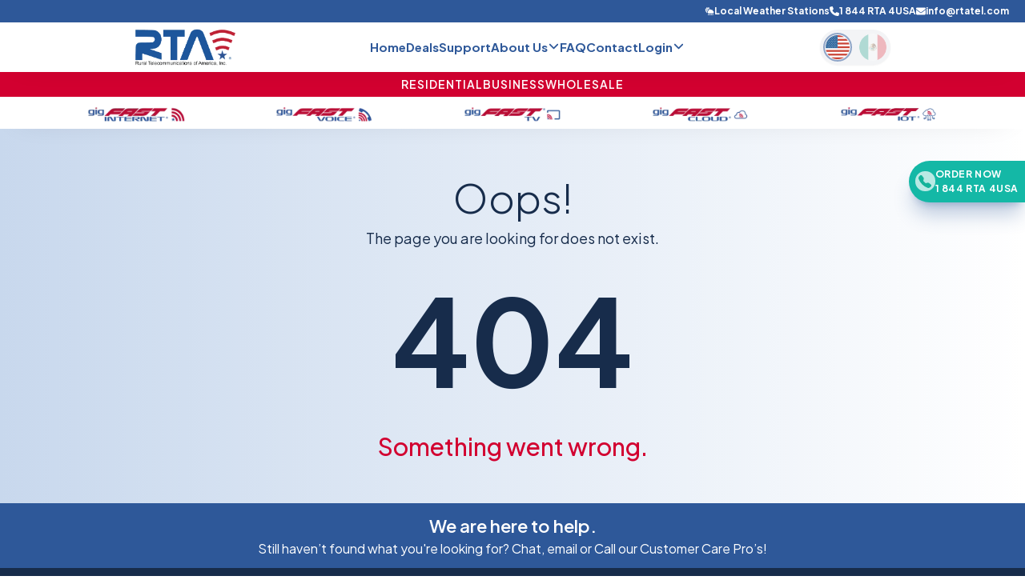

--- FILE ---
content_type: text/html; charset=utf-8
request_url: https://rtatel.com/the-importance-of-rural-internet-connectivity-exploring-the-economic-and-social-benefit%EF%BF%BC/
body_size: 21712
content:
<!DOCTYPE html><html lang="en-us" q:render="ssr" q:route="[...lang]" q:container="paused" q:version="1.8.0" q:base="/build/" q:locale="" q:manifest-hash="3elkqh" q:instance="3071uyutkd2"><!--qv q:id=0 q:key=3scc:pY_0--><!--qv q:id=1 q:key=yigd:35_4--><!--qv q:s q:sref=1 q:key=--><!--qv q:id=2 q:key=TxCF:35_3--><!--qv q:s q:sref=2 q:key=--><head q:head><meta charSet="utf-8" q:head><link rel="manifest" href="/manifest.json" q:head><meta name="robots" content="index" q:head><link rel="icon" href="/favicon.ico" q:head><!--qv q:id=3 q:key=zrbr:35_0--><!--qv q:key=OA_0--><title q:head>Not found</title><link rel="canonical" href="https://rtatel.com/the-importance-of-rural-internet-connectivity-exploring-the-economic-and-social-benefit%EF%BF%BC/" q:id="4" q:head><meta name="viewport" content="width=device-width, initial-scale=1.0" q:head><link rel="icon" type="image/svg+xml" href="/favicon.svg" q:head><meta name="description" q:head><meta name="keywords" q:head><!--/qv--><!--/qv--><script defer async q:head>(function(w,d,s,l,i){w[l]=w[l]||[];w[l].push({'gtm.start':
  new Date().getTime(),event:'gtm.js'});var f=d.getElementsByTagName(s)[0],
  j=d.createElement(s),dl=l!='dataLayer'?'&l='+l:'';j.async=true;j.src=
  'https://www.googletagmanager.com/gtm.js?id='+i+dl;f.parentNode.insertBefore(j,f);
  })(window,document,'script','dataLayer','GTM-W5BJSW4');</script><script defer async q:head>
  !function(f,b,e,v,n,t,s)
    {if(f.fbq)return;n=f.fbq=function(){n.callMethod?
    n.callMethod.apply(n,arguments):n.queue.push(arguments)};
    if(!f._fbq)f._fbq=n;n.push=n;n.loaded=!0;n.version='2.0';
    n.queue=[];t=b.createElement(e);t.async=!0;
    t.src=v;s=b.getElementsByTagName(e)[0];
    s.parentNode.insertBefore(t,s)}(window, document,'script',
    'https://connect.facebook.net/en_US/fbevents.js');
    fbq('init', '427875699033893');
    fbq('track', 'PageView');
   </script><script q:head>gtag('event', 'conversion', {'send_to': 'AW-10839619766/-Dq5CMql-4EZELbx3bAo'});</script><script q:head>gtag('event', 'conversion', {'send_to': 'AW-10839619766/W5eSCPyt_YEZELbx3bAo'});</script><script q:head>gtag('event', 'conversion', {'send_to': 'AW-10839619766/GhmOCOGU_IEZELbx3bAo'});</script><script q:head>gtag('config', 'AW-10839619766/y_U4CJmFl5QDELbx3bAo', { 'phone_conversion_number': '(844) 648-2048' });</script><!--qv q:key=35_1--><script q:key="1Z_0" q:head>((i,a,r,s)=>{r=e=>{const t=document.querySelector("[q\\:base]");t&&a.active&&a.active.postMessage({type:"qprefetch",base:t.getAttribute("q:base"),...e})},document.addEventListener("qprefetch",e=>{const t=e.detail;a?r(t):i.push(t)}),navigator.serviceWorker.register("/service-worker.js").then(e=>{s=()=>{a=e,i.forEach(r),r({bundles:i})},e.installing?e.installing.addEventListener("statechange",t=>{t.target.state=="activated"&&s()}):e.active&&s()}).catch(e=>console.error(e))})([])</script><!--/qv--><link rel="stylesheet" href="/assets/BkxD02e3-style.css"><style q:style="lcydw1-0" hidden>:root{view-transition-name:none}</style></head><body lang="en" class="max-h-screen overflow-x-hidden"><noscript><img height="1" width="1" style="display:none" src="https://www.facebook.com/tr?id=427875699033893&amp;ev=PageView&amp;noscript=1"></noscript><noscript><iframe src="https://www.googletagmanager.com/ns.html?id=GTM-W5BJSW4" height="0" width="0" style="display:none;visibility:hidden"></iframe></noscript><!--qv q:id=5 q:key=e0ss:35_2--><!--qv q:key=zl_1--><!--qv q:id=6 q:key=VkLN:zl_0--><!--qv q:key=XF_3--><div id="splash" class="h-full w-full flex" on:qvisible="q-BaI6Ewdl.js#_hW[0]" q:key="XF_1" q:id="7"><!--qv q:id=8 q:key=BeMh:XF_0--><div class="flex absolute flex-col items-center justify-center m-auto gap-2 h-full w-full bg-gradient-radial from-white via-slate-200 to-slate-300" q:key="yL_1"><img src="https://strapi.rtatel.com/uploads/RTA_db22afd96e.webp" alt="RTA image loading" width="250" height="200"><!--qv q:id=9 q:key=kpSo:yL_0--><div role="status" class="w-fit h-fit flex items-center justify-center" q:key="73_0"><svg aria-hidden="true" viewBox="0 0 100 101" fill="none" xmlns="http://www.w3.org/2000/svg" class="w-[150px] h-[150px] text-gray-200 animate-spin dark:text-blue-300 fill-primary-blue" q:id="a"><path d="M100 50.5908C100 78.2051 77.6142 100.591 50 100.591C22.3858 100.591 0 78.2051 0 50.5908C0 22.9766 22.3858 0.59082 50 0.59082C77.6142 0.59082 100 22.9766 100 50.5908ZM9.08144 50.5908C9.08144 73.1895 27.4013 91.5094 50 91.5094C72.5987 91.5094 90.9186 73.1895 90.9186 50.5908C90.9186 27.9921 72.5987 9.67226 50 9.67226C27.4013 9.67226 9.08144 27.9921 9.08144 50.5908Z" fill="currentColor"></path><path d="M93.9676 39.0409C96.393 38.4038 97.8624 35.9116 97.0079 33.5539C95.2932 28.8227 92.871 24.3692 89.8167 20.348C85.8452 15.1192 80.8826 10.7238 75.2124 7.41289C69.5422 4.10194 63.2754 1.94025 56.7698 1.05124C51.7666 0.367541 46.6976 0.446843 41.7345 1.27873C39.2613 1.69328 37.813 4.19778 38.4501 6.62326C39.0873 9.04874 41.5694 10.4717 44.0505 10.1071C47.8511 9.54855 51.7191 9.52689 55.5402 10.0491C60.8642 10.7766 65.9928 12.5457 70.6331 15.2552C75.2735 17.9648 79.3347 21.5619 82.5849 25.841C84.9175 28.9121 86.7997 32.2913 88.1811 35.8758C89.083 38.2158 91.5421 39.6781 93.9676 39.0409Z" fill="currentFill"></path></svg></div><!--/qv--></div><!--/qv--></div><!--/qv--><q:template q:slot hidden aria-hidden="true"><!--qv q:id=b q:key=0WMi:zl_0--><!--qv q:id=c q:key=vump:2d_4--><div style="" class="relative overflow-hidden transition-all duration-500 z-50" q:key="m8_7" q:id="d"><div class="absolute inset-0 bg-white !important   z-50" q:id="e"><!--qv q:id=f q:key=jSaa:m8_0--><div class="flex flex-col gap-4 px-4 py-6 text-[15px] tracking-tight text-white" q:key="Ux_7"><div class="text-primary-blue"><!--qv q:id=g q:key=oHrF:Ux_1--><div id="modalback" class="fixed left-0 right-0 top-0 z-[500] flex h-screen items-center justify-center bg-primary-dark-blue bg-opacity-30 transition-all duration-300 hidden" on:click="q-BNTDhPWl.js#s_0718nqiE4KE[0]" q:key="kj_2" q:id="h"><div on:click="q-CUKk1pvS.js#s_Wu4a00SV7hw[0]" q:id="i"><!--qv q:key=kj_0--><svg data-qwikest-icon fill="currentColor" height="1em" stroke="none" viewBox="0 0 384 512" width="1em" xmlns="http://www.w3.org/2000/svg" class="absolute right-2 top-2 rounded-full bg-secondary-red p-1 text-[30px] font-[200] text-white hover:cursor-pointer" q:key="4m_0"><path d="M342.6 150.6c12.5-12.5 12.5-32.8 0-45.3s-32.8-12.5-45.3 0L192 210.7 86.6 105.4c-12.5-12.5-32.8-12.5-45.3 0s-12.5 32.8 0 45.3L146.7 256 41.4 361.4c-12.5 12.5-12.5 32.8 0 45.3s32.8 12.5 45.3 0L192 301.3 297.4 406.6c12.5 12.5 32.8 12.5 45.3 0s12.5-32.8 0-45.3L237.3 256 342.6 150.6z"></path></svg><!--/qv--></div><!--qv q:s q:sref=g q:key=--><!--qv q:id=j q:key=7Gia:Ux_0--><div class="z-[800] flex h-fit w-[600px] flex-col items-center justify-center gap-4 rounded-full bg-blue-100 p-8" q:key="PA_8"><p class="text-center text-4xl font-bold text-primary-blue"><!--t=k-->Log into the portal of your area<!----></p><p class="font-light"><!--t=l-->Just enter your Zip code.<!----></p><form action="?qaction=Aa7HFHe6DLE" preventdefault:submit method="post" class="w-full" on:submit="q-zYeL9SVx.js#s_A5bZC7WO00A[0 1 2 3]
q-D1-FTF0a.js#s_SuMdNt0qey8" q:key="PA_1" q:id="m"><div class="flex flex-row items-center justify-center gap-4 px-4"><div class="flex items-center rounded p-2"><div class="mr-2"><!--qv q:key=PA_0--><svg style="color:#2e5899" data-qwikest-icon fill="currentColor" height="1em" viewBox="0 0 16 16" width="1em" xmlns="http://www.w3.org/2000/svg" class="bi bi-geo-alt-fill" q:key="62_0"><path d="M8 16s6-5.686 6-10A6 6 0 0 0 2 6c0 4.314 6 10 6 10zm0-7a3 3 0 1 1 0-6 3 3 0 0 1 0 6z"></path></svg><!--/qv--></div><input type="text" maxLength="5" name="zip-code" placeholder="Zip-code" required class="rounded-full border border-gray-300 p-2 placeholder:text-primary-blue focus:border-blue-500 focus:outline-none"></div><button type="submit" class="w-1/4 rounded-full border-2 border-teal-500 bg-white px-4 py-2 font-bold text-teal-500 hover:cursor-pointer hover:border-transparent hover:bg-teal-500 hover:text-white" on:click="q-L5KMD5MS.js#s_odOkENLwWr0[0 1]" q:id="n"><!--t=o-->Go Now<!----></button></div></form></div><!--/qv--><!--/qv--></div><!--/qv--></div><div q:key="0"><!--qv q:id=p q:key=nqL2:Ux_2--><!--qv q:id=q q:key=8gdL:8s_1--><a href="/" target="_self" q:key="AD_1"><!--qv q:s q:sref=q q:key=--><!--qv q:s q:sref=p q:key=-->Home<!--/qv--><!--/qv--></a><!--/qv--><!--/qv--></div><div q:key="1"><!--qv q:id=r q:key=nqL2:Ux_2--><!--qv q:id=s q:key=8gdL:8s_1--><a href="/deals/" target="_self" q:key="AD_1"><!--qv q:s q:sref=s q:key=--><!--qv q:s q:sref=r q:key=-->Deals<!--/qv--><!--/qv--></a><!--/qv--><!--/qv--></div><div q:key="2"><!--qv q:id=t q:key=nqL2:Ux_2--><!--qv q:id=u q:key=8gdL:8s_1--><a href="/support/" target="_self" q:key="AD_1"><!--qv q:s q:sref=u q:key=--><!--qv q:s q:sref=t q:key=-->Support<!--/qv--><!--/qv--></a><!--/qv--><!--/qv--></div><div q:key="3"><!--qv q:id=v q:key=f0Yr:Ux_5--><div class="relative w-fit" q:key="bO_2"><span class="flex cursor-pointer items-center gap-2" on:click="q-CEa4o7qj.js#s_F3aQ057DSxY[0]" on:focusout="q-CXmnfb9M.js#s_eygkshVHA6I[0]" q:id="w"><span><!--t=x-->About Us<!----></span><!--qv q:key=bO_0--><svg data-qwikest-icon fill="currentColor" height="1em" stroke="none" viewBox="0 0 448 512" width="1em" xmlns="http://www.w3.org/2000/svg" q:key="xH_0"><path d="M201.4 342.6c12.5 12.5 32.8 12.5 45.3 0l160-160c12.5-12.5 12.5-32.8 0-45.3s-32.8-12.5-45.3 0L224 274.7 86.6 137.4c-12.5-12.5-32.8-12.5-45.3 0s-12.5 32.8 0 45.3l160 160z"></path></svg><!--/qv--></span><div class="absolute bottom-0 left-0 right-0 top-full z-10 min-w-[140px]  rounded-md bg-white shadow-lg transition-all duration-300 hidden" q:id="y"><!--qv q:s q:sref=v q:key=--><div class="flex flex-col gap-2 rounded-md bg-white p-3 font-[600] text-primary-blue shadow-md"><!--qv q:id=z q:key=nqL2:0--><!--qv q:id=10 q:key=8gdL:8s_1--><a href="/news/" target="_self" q:key="AD_1"><!--qv q:s q:sref=10 q:key=--><!--qv q:s q:sref=z q:key=-->News<!--/qv--><!--/qv--></a><!--/qv--><!--/qv--><!--qv q:id=11 q:key=nqL2:1--><!--qv q:id=12 q:key=8gdL:8s_1--><a href="/blog/" target="_self" q:key="AD_1"><!--qv q:s q:sref=12 q:key=--><!--qv q:s q:sref=11 q:key=-->Blog<!--/qv--><!--/qv--></a><!--/qv--><!--/qv--><!--qv q:id=13 q:key=nqL2:2--><!--qv q:id=14 q:key=8gdL:8s_1--><a href="/giving-back/" target="_self" q:key="AD_1"><!--qv q:s q:sref=14 q:key=--><!--qv q:s q:sref=13 q:key=-->Giving Back<!--/qv--><!--/qv--></a><!--/qv--><!--/qv--><!--qv q:id=15 q:key=f0Yr:Ux_4--><div class="relative w-fit" q:key="bO_2"><span class="flex cursor-pointer items-center gap-2" on:click="q-CEa4o7qj.js#s_F3aQ057DSxY[0]" on:focusout="q-CXmnfb9M.js#s_eygkshVHA6I[0]" q:id="16"><span><!--t=17-->Our Team<!----></span><!--qv q:key=bO_0--><svg data-qwikest-icon fill="currentColor" height="1em" stroke="none" viewBox="0 0 448 512" width="1em" xmlns="http://www.w3.org/2000/svg" q:key="xH_0"><path d="M201.4 342.6c12.5 12.5 32.8 12.5 45.3 0l160-160c12.5-12.5 12.5-32.8 0-45.3s-32.8-12.5-45.3 0L224 274.7 86.6 137.4c-12.5-12.5-32.8-12.5-45.3 0s-12.5 32.8 0 45.3l160 160z"></path></svg><!--/qv--></span><div class="absolute bottom-0 left-0 right-0 top-full z-10 min-w-[140px]  rounded-md bg-white shadow-lg transition-all duration-300 hidden" q:id="18"><!--qv q:s q:sref=15 q:key=--><div class="flex flex-col gap-2 rounded-md bg-white p-3 font-[600] text-primary-blue shadow-md"><!--qv q:id=19 q:key=nqL2:0--><!--qv q:id=1a q:key=8gdL:8s_1--><a href="/board-members/" target="_self" q:key="AD_1"><!--qv q:s q:sref=1a q:key=--><!--qv q:s q:sref=19 q:key=-->Board of Directors<!--/qv--><!--/qv--></a><!--/qv--><!--/qv--><!--qv q:id=1b q:key=nqL2:1--><!--qv q:id=1c q:key=8gdL:8s_1--><a href="/leadership-team/" target="_self" q:key="AD_1"><!--qv q:s q:sref=1c q:key=--><!--qv q:s q:sref=1b q:key=-->Leadership Team<!--/qv--><!--/qv--></a><!--/qv--><!--/qv--></div><!--/qv--></div></div><!--/qv--><!--qv q:id=1d q:key=nqL2:4--><!--qv q:id=1e q:key=8gdL:8s_1--><a href="/careers/" target="_self" q:key="AD_1"><!--qv q:s q:sref=1e q:key=--><!--qv q:s q:sref=1d q:key=-->Careers<!--/qv--><!--/qv--></a><!--/qv--><!--/qv--><!--qv q:id=1f q:key=nqL2:5--><!--qv q:id=1g q:key=8gdL:8s_1--><a href="/our-story/" target="_self" q:key="AD_1"><!--qv q:s q:sref=1g q:key=--><!--qv q:s q:sref=1f q:key=-->Our Story<!--/qv--><!--/qv--></a><!--/qv--><!--/qv--><!--qv q:id=1h q:key=nqL2:6--><!--qv q:id=1i q:key=8gdL:8s_1--><a href="/awards/" target="_self" q:key="AD_1"><!--qv q:s q:sref=1i q:key=--><!--qv q:s q:sref=1h q:key=-->Industry Awards<!--/qv--><!--/qv--></a><!--/qv--><!--/qv--><!--qv q:id=1j q:key=nqL2:7--><!--qv q:id=1k q:key=8gdL:8s_1--><a href="https://webuywisps.com/" target="_blank" q:key="AD_1"><!--qv q:s q:sref=1k q:key=--><!--qv q:s q:sref=1j q:key=-->WISP Owners<!--/qv--><!--/qv--></a><!--/qv--><!--/qv--></div><!--/qv--></div></div><!--/qv--></div><div q:key="4"><!--qv q:id=1l q:key=nqL2:Ux_2--><!--qv q:id=1m q:key=8gdL:8s_1--><a href="/faq/" target="_self" q:key="AD_1"><!--qv q:s q:sref=1m q:key=--><!--qv q:s q:sref=1l q:key=-->FAQ<!--/qv--><!--/qv--></a><!--/qv--><!--/qv--></div><div q:key="5"><!--qv q:id=1n q:key=nqL2:Ux_2--><!--qv q:id=1o q:key=8gdL:8s_1--><a href="/contact-us/" target="_self" q:key="AD_1"><!--qv q:s q:sref=1o q:key=--><!--qv q:s q:sref=1n q:key=-->Contact<!--/qv--><!--/qv--></a><!--/qv--><!--/qv--></div><div q:key="6"><!--qv q:id=1p q:key=f0Yr:Ux_5--><div class="relative w-fit" q:key="bO_2"><span class="flex cursor-pointer items-center gap-2" on:click="q-CEa4o7qj.js#s_F3aQ057DSxY[0]" on:focusout="q-CXmnfb9M.js#s_eygkshVHA6I[0]" q:id="1q"><span><!--t=1r-->Login<!----></span><!--qv q:key=bO_0--><svg data-qwikest-icon fill="currentColor" height="1em" stroke="none" viewBox="0 0 448 512" width="1em" xmlns="http://www.w3.org/2000/svg" q:key="xH_0"><path d="M201.4 342.6c12.5 12.5 32.8 12.5 45.3 0l160-160c12.5-12.5 12.5-32.8 0-45.3s-32.8-12.5-45.3 0L224 274.7 86.6 137.4c-12.5-12.5-32.8-12.5-45.3 0s-12.5 32.8 0 45.3l160 160z"></path></svg><!--/qv--></span><div class="absolute bottom-0 left-0 right-0 top-full z-10 min-w-[140px]  rounded-md bg-white shadow-lg transition-all duration-300 hidden" q:id="1s"><!--qv q:s q:sref=1p q:key=--><div class="flex flex-col gap-2 rounded-md bg-white p-3 font-[600] text-primary-blue shadow-md"><div class="hover:cursor-pointer" on:click="q-g3pViafm.js#s_SnfOjeOrlzY[0]" q:key="Ux_3" q:id="1t">Residential and Business</div><!--qv q:id=1u q:key=nqL2:1--><!--qv q:id=1v q:key=8gdL:8s_1--><a href="https://portal.san.rtatel.com/" target="_blank" q:key="AD_1"><!--qv q:s q:sref=1v q:key=--><!--qv q:s q:sref=1u q:key=-->Wholesale<!--/qv--><!--/qv--></a><!--/qv--><!--/qv--></div><!--/qv--></div></div><!--/qv--></div><div class="w-full border border-white border-opacity-40"></div><div class="flex w-fit flex-col gap-5"><!--qv q:id=1w q:key=nqL2:0--><!--qv q:id=1x q:key=8gdL:8s_1--><a href="/gigfast-internet/" target="_self" class="rounded-full bg-white px-4 py-1 shadow-lg" q:key="AD_1"><!--qv q:s q:sref=1x q:key=--><!--qv q:s q:sref=1w q:key=--><div class="w-[130px] rounded-md p-1"><!--qv q:id=1y q:key=LQFP:Ux_6--><img src="https://strapi.rtatel.com/uploads/gig_FAST_Internet_mini_7ae866a5ec.webp" width="311" height="60" title="gigFAST Internet Services Logo" alt="gigFAST Internet Services Logo" sizes="(max-width: 600px) 40px, 800px" q:key="cI_0" q:id="1z"><!--/qv--></div><!--/qv--><!--/qv--></a><!--/qv--><!--/qv--><!--qv q:id=20 q:key=nqL2:1--><!--qv q:id=21 q:key=8gdL:8s_1--><a href="/gigfast-voice/" target="_self" class="rounded-full bg-white px-4 py-1 shadow-lg" q:key="AD_1"><!--qv q:s q:sref=21 q:key=--><!--qv q:s q:sref=20 q:key=--><div class="w-[130px] rounded-md p-1"><!--qv q:id=22 q:key=LQFP:Ux_6--><img src="https://strapi.rtatel.com/uploads/gig_FAS_Tv_OICE_mini_f07e0cdbb5.webp" width="311" height="60" title="gigFAST Voice Services Logo" alt="gigFAST Voice Services Logo" sizes="(max-width: 600px) 40px, 800px" q:key="cI_0" q:id="23"><!--/qv--></div><!--/qv--><!--/qv--></a><!--/qv--><!--/qv--><!--qv q:id=24 q:key=nqL2:2--><!--qv q:id=25 q:key=8gdL:8s_1--><a href="/gigfast-tv/" target="_self" class="rounded-full bg-white px-4 py-1 shadow-lg" q:key="AD_1"><!--qv q:s q:sref=25 q:key=--><!--qv q:s q:sref=24 q:key=--><div class="w-[130px] rounded-md p-1"><!--qv q:id=26 q:key=LQFP:Ux_6--><img src="https://strapi.rtatel.com/uploads/gig_FASTTV_mini_c93a89c210.webp" width="311" height="60" title="gigFAST TV service Logo (Small)" alt="gigFAST TV service - Small logo" sizes="(max-width: 600px) 40px, 800px" q:key="cI_0" q:id="27"><!--/qv--></div><!--/qv--><!--/qv--></a><!--/qv--><!--/qv--><!--qv q:id=28 q:key=nqL2:3--><!--qv q:id=29 q:key=8gdL:8s_1--><a href="/gigfast-cloud/" target="_self" class="rounded-full bg-white px-4 py-1 shadow-lg" q:key="AD_1"><!--qv q:s q:sref=29 q:key=--><!--qv q:s q:sref=28 q:key=--><div class="w-[130px] rounded-md p-1"><!--qv q:id=2a q:key=LQFP:Ux_6--><img src="https://strapi.rtatel.com/uploads/gig_FAST_Cloud_mini_ba328e60ec.webp" width="311" height="60" title="gigFAST Cloud Services Logo" alt="gigFAST Cloud Services Logo" sizes="(max-width: 600px) 40px, 800px" q:key="cI_0" q:id="2b"><!--/qv--></div><!--/qv--><!--/qv--></a><!--/qv--><!--/qv--><!--qv q:id=2c q:key=nqL2:4--><!--qv q:id=2d q:key=8gdL:8s_1--><a href="/gigfast-iot/" target="_self" class="rounded-full bg-white px-4 py-1 shadow-lg" q:key="AD_1"><!--qv q:s q:sref=2d q:key=--><!--qv q:s q:sref=2c q:key=--><div class="w-[130px] rounded-md p-1"><!--qv q:id=2e q:key=LQFP:Ux_6--><img src="https://strapi.rtatel.com/uploads/gig_FAST_Io_T_mini_d1e17d81f8.webp" width="311" height="60" title="gigFAST IoT Services Logo" alt="gigFAST IoT Services Logo" sizes="(max-width: 600px) 40px, 800px" q:key="cI_0" q:id="2f"><!--/qv--></div><!--/qv--><!--/qv--></a><!--/qv--><!--/qv--></div></div><!--/qv--></div><div style="" class="relative transition-all duration-500 z-50" q:id="2g"><div class="absolute bottom-0 left-0 right-0 top-0 -z-10 bg-gradient-to-l from-[#FFFFFF] to-[#C8D8ED]"></div><!--qv q:id=2h q:key=qJ0s:m8_1--><div class="relative z-10 shadow-[0_5px_40px_-25px_rgba(0,0,0,0.2)]" q:key="Qt_9"><div class="fixed top-0 w-full shadow-[0_5px_40px_-25px_rgba(0,0,0,0.2)]"><div class="flex h-[28px] flex-row items-center justify-end gap-4 bg-primary-blue px-5 py-[4px] text-[12px] font-bold text-white max-sm:justify-evenly max-sm:text-[10px] max-sm:font-normal max-[400px]:text-[9px]"><!--qv q:id=2i q:key=nqL2:0--><!--qv q:id=2j q:key=8gdL:8s_1--><a href="/local-weather-stations/" target="_self" q:key="AD_1"><!--qv q:s q:sref=2j q:key=--><!--qv q:s q:sref=2i q:key=--><div class="flex flex-row items-center gap-2"><div class="w-[12px]"><!--qv q:id=2k q:key=LQFP:Qt_0--><img src="https://strapi.rtatel.com/uploads/weather_8a99104a92.svg" width="16" height="16" title="weather.svg" alt="weather.svg" sizes="(max-width: 600px) 40px, 800px" class="brightness-110 contrast-100 hue-rotate-[23deg] invert saturate-[7500%] sepia-0 filter" q:key="cI_0" q:id="2l"><!--/qv--></div> Local Weather Stations</div><!--/qv--><!--/qv--></a><!--/qv--><!--/qv--><!--qv q:id=2m q:key=nqL2:1--><!--qv q:id=2n q:key=8gdL:8s_1--><a href="tel:+18447824872" target="_self" q:key="AD_1"><!--qv q:s q:sref=2n q:key=--><!--qv q:s q:sref=2m q:key=--><div class="flex flex-row items-center gap-2"><div class="w-[12px]"><!--qv q:id=2o q:key=LQFP:Qt_0--><img src="https://strapi.rtatel.com/uploads/phone_solid_6d475de554.svg" width="16" height="16" title="phone-solid.svg" alt="phone-solid.svg" sizes="(max-width: 600px) 40px, 800px" class="brightness-110 contrast-100 hue-rotate-[23deg] invert saturate-[7500%] sepia-0 filter" q:key="cI_0" q:id="2p"><!--/qv--></div>1 844 RTA 4USA</div><!--/qv--><!--/qv--></a><!--/qv--><!--/qv--><!--qv q:id=2q q:key=nqL2:2--><!--qv q:id=2r q:key=G7Pw:8s_3--><div class="relative flex" q:key="Y1_15"><div on:click="q-B3zuRb7B.js#s_CtCqQvywDJo[0]" q:key="Y1_9" q:id="2s"><!--qv q:s q:sref=2r q:key=--> <div class="cursor-pointer" q:id="2t"><!--qv q:s q:sref=2q q:key=--><div class="flex flex-row items-center gap-2"><div class="w-[12px]"><!--qv q:id=2u q:key=LQFP:Qt_0--><img src="https://strapi.rtatel.com/uploads/envelope_solid_f6afe4b646.svg" width="16" height="16" title="envelope-solid.svg" alt="envelope-solid.svg" sizes="(max-width: 600px) 40px, 800px" class="brightness-110 contrast-100 hue-rotate-[23deg] invert saturate-[7500%] sepia-0 filter" q:key="cI_0" q:id="2v"><!--/qv--></div>info@rtatel.com</div><!--/qv--></div><!--/qv--> </div></div><!--/qv--><!--/qv--></div><div class="grid grid-cols-3 items-center justify-evenly bg-white px-3 py-1 min-[800px]:flex"><button class="mx-4 flex h-fit w-fit items-center justify-center rounded-3xl bg-primary-blue p-2 active:bg-primary-light-blue min-[800px]:hidden"><div on:click="q-BwIyY2M0.js#s_EXeZ7SCEUFc[0]" q:id="2w"><!--qv q:key=Qt_1--><svg data-qwikest-icon fill="currentColor" height="1em" stroke="none" viewBox="0 0 448 512" width="1em" xmlns="http://www.w3.org/2000/svg" class="fill-white object-fill min-[800px]:hidden" q:key="GB_0"><path d="M0 96C0 78.3 14.3 64 32 64H416c17.7 0 32 14.3 32 32s-14.3 32-32 32H32C14.3 128 0 113.7 0 96zM0 256c0-17.7 14.3-32 32-32H416c17.7 0 32 14.3 32 32s-14.3 32-32 32H32c-17.7 0-32-14.3-32-32zM448 416c0 17.7-14.3 32-32 32H32c-17.7 0-32-14.3-32-32s14.3-32 32-32H416c17.7 0 32 14.3 32 32z"></path></svg><!--/qv--></div></button><div class="flex items-center justify-center"><div class="w-[125px] py-1"><!--qv q:id=2x q:key=nqL2:Qt_3--><!--qv q:id=2y q:key=8gdL:8s_1--><a href="/" target="_self" q:key="AD_1"><!--qv q:s q:sref=2y q:key=--><!--qv q:s q:sref=2x q:key=--><!--qv q:id=2z q:key=LQFP:Qt_2--><img src="https://strapi.rtatel.com/uploads/RTA_db22afd96e.webp" srcset="https://strapi.rtatel.com/uploads/small_RTA_db22afd96e.webp 40w, https://strapi.rtatel.com/uploads/RTA_db22afd96e.webp 800w" width="150" height="80" title="Rural Telecommunications of America" alt="RTA Inc. Logo" sizes="(max-width: 600px) 40px, 800px" q:key="cI_0" q:id="30"><!--/qv--><!--/qv--><!--/qv--></a><!--/qv--><!--/qv--></div></div><div class="flex items-center justify-center gap-4 px-3 text-[15px] max-[1200px]:text-[13px] max-[800px]:hidden"><div class="font-bold text-primary-blue" q:key="0"><!--qv q:id=31 q:key=nqL2:Qt_4--><!--qv q:id=32 q:key=8gdL:8s_1--><a href="/" target="_self" class="text-primary-blue" q:key="AD_1"><!--qv q:s q:sref=32 q:key=--><!--qv q:s q:sref=31 q:key=-->Home<!--/qv--><!--/qv--></a><!--/qv--><!--/qv--></div><div class="font-bold text-primary-blue" q:key="1"><!--qv q:id=33 q:key=nqL2:Qt_4--><!--qv q:id=34 q:key=8gdL:8s_1--><a href="/deals/" target="_self" class="text-primary-blue" q:key="AD_1"><!--qv q:s q:sref=34 q:key=--><!--qv q:s q:sref=33 q:key=-->Deals<!--/qv--><!--/qv--></a><!--/qv--><!--/qv--></div><div class="font-bold text-primary-blue" q:key="2"><!--qv q:id=35 q:key=nqL2:Qt_4--><!--qv q:id=36 q:key=8gdL:8s_1--><a href="/support/" target="_self" class="text-primary-blue" q:key="AD_1"><!--qv q:s q:sref=36 q:key=--><!--qv q:s q:sref=35 q:key=-->Support<!--/qv--><!--/qv--></a><!--/qv--><!--/qv--></div><div class="font-bold text-primary-blue" q:key="3"><!--qv q:id=37 q:key=f0Yr:Qt_6--><div class="relative w-fit" q:key="bO_2"><span class="flex cursor-pointer items-center gap-2" on:click="q-CEa4o7qj.js#s_F3aQ057DSxY[0]" on:focusout="q-CXmnfb9M.js#s_eygkshVHA6I[0]" q:id="38"><span><!--t=39-->About Us<!----></span><!--qv q:key=bO_0--><svg data-qwikest-icon fill="currentColor" height="1em" stroke="none" viewBox="0 0 448 512" width="1em" xmlns="http://www.w3.org/2000/svg" q:key="xH_0"><path d="M201.4 342.6c12.5 12.5 32.8 12.5 45.3 0l160-160c12.5-12.5 12.5-32.8 0-45.3s-32.8-12.5-45.3 0L224 274.7 86.6 137.4c-12.5-12.5-32.8-12.5-45.3 0s-12.5 32.8 0 45.3l160 160z"></path></svg><!--/qv--></span><div class="absolute bottom-0 left-0 right-0 top-full z-10 min-w-[140px]  rounded-md bg-white shadow-lg transition-all duration-300 hidden" q:id="3a"><!--qv q:s q:sref=37 q:key=--><div class="flex flex-col gap-2 rounded-md bg-white p-3 font-[600] text-primary-blue shadow-md"><!--qv q:id=3b q:key=nqL2:0--><!--qv q:id=3c q:key=8gdL:8s_1--><a href="/news/" target="_self" class="text-primary-blue" q:key="AD_1"><!--qv q:s q:sref=3c q:key=--><!--qv q:s q:sref=3b q:key=-->News<!--/qv--><!--/qv--></a><!--/qv--><!--/qv--><!--qv q:id=3d q:key=nqL2:1--><!--qv q:id=3e q:key=8gdL:8s_1--><a href="/blog/" target="_self" class="text-primary-blue" q:key="AD_1"><!--qv q:s q:sref=3e q:key=--><!--qv q:s q:sref=3d q:key=-->Blog<!--/qv--><!--/qv--></a><!--/qv--><!--/qv--><!--qv q:id=3f q:key=nqL2:2--><!--qv q:id=3g q:key=8gdL:8s_1--><a href="/giving-back/" target="_self" class="text-primary-blue" q:key="AD_1"><!--qv q:s q:sref=3g q:key=--><!--qv q:s q:sref=3f q:key=-->Giving Back<!--/qv--><!--/qv--></a><!--/qv--><!--/qv--><!--qv q:id=3h q:key=f0Yr:Qt_5--><div class="relative w-fit" q:key="bO_2"><span class="flex cursor-pointer items-center gap-2" on:click="q-CEa4o7qj.js#s_F3aQ057DSxY[0]" on:focusout="q-CXmnfb9M.js#s_eygkshVHA6I[0]" q:id="3i"><span><!--t=3j-->Our Team<!----></span><!--qv q:key=bO_0--><svg data-qwikest-icon fill="currentColor" height="1em" stroke="none" viewBox="0 0 448 512" width="1em" xmlns="http://www.w3.org/2000/svg" q:key="xH_0"><path d="M201.4 342.6c12.5 12.5 32.8 12.5 45.3 0l160-160c12.5-12.5 12.5-32.8 0-45.3s-32.8-12.5-45.3 0L224 274.7 86.6 137.4c-12.5-12.5-32.8-12.5-45.3 0s-12.5 32.8 0 45.3l160 160z"></path></svg><!--/qv--></span><div class="absolute bottom-0 left-0 right-0 top-full z-10 min-w-[140px]  rounded-md bg-white shadow-lg transition-all duration-300 hidden" q:id="3k"><!--qv q:s q:sref=3h q:key=--><div class="flex flex-col gap-2 rounded-md bg-white p-3 font-[600] text-primary-blue shadow-md"><!--qv q:id=3l q:key=nqL2:0--><!--qv q:id=3m q:key=8gdL:8s_1--><a href="/board-members/" target="_self" q:key="AD_1"><!--qv q:s q:sref=3m q:key=--><!--qv q:s q:sref=3l q:key=-->Board of Directors<!--/qv--><!--/qv--></a><!--/qv--><!--/qv--><!--qv q:id=3n q:key=nqL2:1--><!--qv q:id=3o q:key=8gdL:8s_1--><a href="/leadership-team/" target="_self" q:key="AD_1"><!--qv q:s q:sref=3o q:key=--><!--qv q:s q:sref=3n q:key=-->Leadership Team<!--/qv--><!--/qv--></a><!--/qv--><!--/qv--></div><!--/qv--></div></div><!--/qv--><!--qv q:id=3p q:key=nqL2:4--><!--qv q:id=3q q:key=8gdL:8s_1--><a href="/careers/" target="_self" class="text-primary-blue" q:key="AD_1"><!--qv q:s q:sref=3q q:key=--><!--qv q:s q:sref=3p q:key=-->Careers<!--/qv--><!--/qv--></a><!--/qv--><!--/qv--><!--qv q:id=3r q:key=nqL2:5--><!--qv q:id=3s q:key=8gdL:8s_1--><a href="/our-story/" target="_self" class="text-primary-blue" q:key="AD_1"><!--qv q:s q:sref=3s q:key=--><!--qv q:s q:sref=3r q:key=-->Our Story<!--/qv--><!--/qv--></a><!--/qv--><!--/qv--><!--qv q:id=3t q:key=nqL2:6--><!--qv q:id=3u q:key=8gdL:8s_1--><a href="/awards/" target="_self" class="text-primary-blue" q:key="AD_1"><!--qv q:s q:sref=3u q:key=--><!--qv q:s q:sref=3t q:key=-->Industry Awards<!--/qv--><!--/qv--></a><!--/qv--><!--/qv--><!--qv q:id=3v q:key=nqL2:7--><!--qv q:id=3w q:key=8gdL:8s_1--><a href="https://webuywisps.com/" target="_blank" class="text-primary-blue" q:key="AD_1"><!--qv q:s q:sref=3w q:key=--><!--qv q:s q:sref=3v q:key=-->WISP Owners<!--/qv--><!--/qv--></a><!--/qv--><!--/qv--></div><!--/qv--></div></div><!--/qv--></div><div class="font-bold text-primary-blue" q:key="4"><!--qv q:id=3x q:key=nqL2:Qt_4--><!--qv q:id=3y q:key=8gdL:8s_1--><a href="/faq/" target="_self" class="text-primary-blue" q:key="AD_1"><!--qv q:s q:sref=3y q:key=--><!--qv q:s q:sref=3x q:key=-->FAQ<!--/qv--><!--/qv--></a><!--/qv--><!--/qv--></div><div class="font-bold text-primary-blue" q:key="5"><!--qv q:id=3z q:key=nqL2:Qt_4--><!--qv q:id=40 q:key=8gdL:8s_1--><a href="/contact-us/" target="_self" class="text-primary-blue" q:key="AD_1"><!--qv q:s q:sref=40 q:key=--><!--qv q:s q:sref=3z q:key=-->Contact<!--/qv--><!--/qv--></a><!--/qv--><!--/qv--></div><div class="font-bold text-primary-blue" q:key="6"><!--qv q:id=41 q:key=f0Yr:Qt_6--><div class="relative w-fit" q:key="bO_2"><span class="flex cursor-pointer items-center gap-2" on:click="q-CEa4o7qj.js#s_F3aQ057DSxY[0]" on:focusout="q-CXmnfb9M.js#s_eygkshVHA6I[0]" q:id="42"><span><!--t=43-->Login<!----></span><!--qv q:key=bO_0--><svg data-qwikest-icon fill="currentColor" height="1em" stroke="none" viewBox="0 0 448 512" width="1em" xmlns="http://www.w3.org/2000/svg" q:key="xH_0"><path d="M201.4 342.6c12.5 12.5 32.8 12.5 45.3 0l160-160c12.5-12.5 12.5-32.8 0-45.3s-32.8-12.5-45.3 0L224 274.7 86.6 137.4c-12.5-12.5-32.8-12.5-45.3 0s-12.5 32.8 0 45.3l160 160z"></path></svg><!--/qv--></span><div class="absolute bottom-0 left-0 right-0 top-full z-10 min-w-[140px]  rounded-md bg-white shadow-lg transition-all duration-300 hidden" q:id="44"><!--qv q:s q:sref=41 q:key=--><div class="flex flex-col gap-2 rounded-md bg-white p-3 font-[600] text-primary-blue shadow-md"><!--qv q:id=45 q:key=nqL2:0--><!--qv q:id=46 q:key=G7Pw:8s_3--><div class="relative flex" q:key="Y1_15"><div on:click="q-B3zuRb7B.js#s_CtCqQvywDJo[0]" q:key="Y1_9" q:id="47"><!--qv q:s q:sref=46 q:key=--> <div class="text-primary-blue cursor-pointer" q:id="48"><!--qv q:s q:sref=45 q:key=-->Residential and Business<!--/qv--></div><!--/qv--> </div></div><!--/qv--><!--/qv--><!--qv q:id=49 q:key=nqL2:1--><!--qv q:id=4a q:key=8gdL:8s_1--><a href="https://portal.san.rtatel.com/" target="_blank" class="text-primary-blue" q:key="AD_1"><!--qv q:s q:sref=4a q:key=--><!--qv q:s q:sref=49 q:key=-->Wholesale<!--/qv--><!--/qv--></a><!--/qv--><!--/qv--></div><!--/qv--></div></div><!--/qv--></div></div><div class="flex items-center justify-center"><!--qv q:id=4b q:key=mIn2:Qt_7--><div class="relative flex cursor-pointer items-center justify-center self-center rounded-full bg-gray-100 shadow-sm" on:click="q-wPuXR4_f.js#s_W5KXXUmo6j8[0]" q:key="tf_2" q:id="4c"><!--qv q:id=4d q:key=LQFP:tf_0--><img src="https://strapi.rtatel.com/uploads/en_us_flag_3bb576f9e2.png" srcset="https://strapi.rtatel.com/uploads/small_en_us_flag_3bb576f9e2.png 40w, https://strapi.rtatel.com/uploads/en_us_flag_3bb576f9e2.png 800w" width="150" height="150" title="Icon of USA&#39;s flag" alt="Icon of USA&#39;s flag" sizes="(max-width: 600px) 40px, 800px" class="h-[36px] w-[36px] m-1 rounded-full border-2 border-primary-blue border-opacity-50" q:key="cI_0" q:id="4e"><!--/qv--><!--qv q:id=4f q:key=LQFP:tf_1--><img src="https://strapi.rtatel.com/uploads/es_mx_flag_dee2d809cf.png" srcset="https://strapi.rtatel.com/uploads/small_es_mx_flag_dee2d809cf.png 40w, https://strapi.rtatel.com/uploads/es_mx_flag_dee2d809cf.png 800w" width="150" height="150" title="Icon of México&#39;s flag" alt="Icon of México&#39;s flag" sizes="(max-width: 600px) 40px, 800px" class="h-[36px] w-[36px] m-1 rounded-full opacity-30" q:key="cI_0" q:id="4g"><!--/qv--></div><!--/qv--></div></div></div><div class="mt-[89px] flex h-[32px] flex-row items-center justify-center gap-6 bg-secondary-red py-[2px] text-[14px] font-semibold tracking-[1px] text-white max-sm:text-[11px]"><!--qv q:id=4h q:key=nqL2:0--><!--qv q:id=4i q:key=8gdL:8s_1--><a href="/residential/" target="_self" q:key="AD_1"><!--qv q:s q:sref=4i q:key=--><!--qv q:s q:sref=4h q:key=-->RESIDENTIAL<!--/qv--><!--/qv--></a><!--/qv--><!--/qv--><!--qv q:id=4j q:key=nqL2:1--><!--qv q:id=4k q:key=8gdL:8s_1--><a href="/business/" target="_self" q:key="AD_1"><!--qv q:s q:sref=4k q:key=--><!--qv q:s q:sref=4j q:key=-->BUSINESS<!--/qv--><!--/qv--></a><!--/qv--><!--/qv--><!--qv q:id=4l q:key=nqL2:2--><!--qv q:id=4m q:key=8gdL:8s_1--><a href="/wholesale/" target="_self" q:key="AD_1"><!--qv q:s q:sref=4m q:key=--><!--qv q:s q:sref=4l q:key=-->WHOLESALE<!--/qv--><!--/qv--></a><!--/qv--><!--/qv--></div><div class="flex flex-row items-center justify-evenly bg-white py-1 max-[800px]:hidden"><!--qv q:id=4n q:key=nqL2:0--><!--qv q:id=4o q:key=8gdL:8s_1--><a href="/gigfast-internet/" target="_self" q:key="AD_1"><!--qv q:s q:sref=4o q:key=--><!--qv q:s q:sref=4n q:key=--><div class="w-[130px] rounded-md p-1 hover:bg-slate-50"><!--qv q:id=4p q:key=LQFP:Qt_8--><img src="https://strapi.rtatel.com/uploads/gig_FAST_Internet_mini_7ae866a5ec.webp" width="311" height="60" title="gigFAST Internet Services Logo" alt="gigFAST Internet Services Logo" sizes="(max-width: 600px) 40px, 800px" q:key="cI_0" q:id="4q"><!--/qv--></div><!--/qv--><!--/qv--></a><!--/qv--><!--/qv--><!--qv q:id=4r q:key=nqL2:1--><!--qv q:id=4s q:key=8gdL:8s_1--><a href="/gigfast-voice/" target="_self" q:key="AD_1"><!--qv q:s q:sref=4s q:key=--><!--qv q:s q:sref=4r q:key=--><div class="w-[130px] rounded-md p-1 hover:bg-slate-50"><!--qv q:id=4t q:key=LQFP:Qt_8--><img src="https://strapi.rtatel.com/uploads/gig_FAS_Tv_OICE_mini_f07e0cdbb5.webp" width="311" height="60" title="gigFAST Voice Services Logo" alt="gigFAST Voice Services Logo" sizes="(max-width: 600px) 40px, 800px" q:key="cI_0" q:id="4u"><!--/qv--></div><!--/qv--><!--/qv--></a><!--/qv--><!--/qv--><!--qv q:id=4v q:key=nqL2:2--><!--qv q:id=4w q:key=8gdL:8s_1--><a href="/gigfast-tv/" target="_self" q:key="AD_1"><!--qv q:s q:sref=4w q:key=--><!--qv q:s q:sref=4v q:key=--><div class="w-[130px] rounded-md p-1 hover:bg-slate-50"><!--qv q:id=4x q:key=LQFP:Qt_8--><img src="https://strapi.rtatel.com/uploads/gig_FASTTV_mini_c93a89c210.webp" width="311" height="60" title="gigFAST TV service Logo (Small)" alt="gigFAST TV service - Small logo" sizes="(max-width: 600px) 40px, 800px" q:key="cI_0" q:id="4y"><!--/qv--></div><!--/qv--><!--/qv--></a><!--/qv--><!--/qv--><!--qv q:id=4z q:key=nqL2:3--><!--qv q:id=50 q:key=8gdL:8s_1--><a href="/gigfast-cloud/" target="_self" q:key="AD_1"><!--qv q:s q:sref=50 q:key=--><!--qv q:s q:sref=4z q:key=--><div class="w-[130px] rounded-md p-1 hover:bg-slate-50"><!--qv q:id=51 q:key=LQFP:Qt_8--><img src="https://strapi.rtatel.com/uploads/gig_FAST_Cloud_mini_ba328e60ec.webp" width="311" height="60" title="gigFAST Cloud Services Logo" alt="gigFAST Cloud Services Logo" sizes="(max-width: 600px) 40px, 800px" q:key="cI_0" q:id="52"><!--/qv--></div><!--/qv--><!--/qv--></a><!--/qv--><!--/qv--><!--qv q:id=53 q:key=nqL2:4--><!--qv q:id=54 q:key=8gdL:8s_1--><a href="/gigfast-iot/" target="_self" q:key="AD_1"><!--qv q:s q:sref=54 q:key=--><!--qv q:s q:sref=53 q:key=--><div class="w-[130px] rounded-md p-1 hover:bg-slate-50"><!--qv q:id=55 q:key=LQFP:Qt_8--><img src="https://strapi.rtatel.com/uploads/gig_FAST_Io_T_mini_d1e17d81f8.webp" width="311" height="60" title="gigFAST IoT Services Logo" alt="gigFAST IoT Services Logo" sizes="(max-width: 600px) 40px, 800px" q:key="cI_0" q:id="56"><!--/qv--></div><!--/qv--><!--/qv--></a><!--/qv--><!--/qv--></div></div><!--/qv--><div q:id="57"><div class="flex w-full items-center justify-center"><!--qv q:id=58 q:key=BIrs:m8_4--><div class="flex flex-col items-center justify-center p-0 gap-2 w-full" q:id="59"><!--qv q:id=5a q:key=8gdL:DG_3--><a href="tel:+18447824872" q:key="AD_1"><!--qv q:s q:sref=5a q:key=--><div class="bg-teal-500 fixed flex flex-row right-0 md:bottom-auto md:mt-10 bottom-10 rounded-full rounded-r-none !z-[999] p-2 shadow-xl shadow-primary-blue/30 items-center gap-2"><div class="flex h-[25px] w-[25px] items-center justify-center rounded-full bg-white p-0 opacity-70 text-btn-green"><!--qv q:key=DG_1--><svg data-qwikest-icon fill="currentColor" height="1em" viewBox="0 0 16 16" width="1em" xmlns="http://www.w3.org/2000/svg" class="bi bi-telephone-fill" q:key="nW_0"><path d="M1.885.511a1.745 1.745 0 0 1 2.61.163L6.29 2.98c.329.423.445.974.315 1.494l-.547 2.19a.678.678 0 0 0 .178.643l2.457 2.457a.678.678 0 0 0 .644.178l2.189-.547a1.745 1.745 0 0 1 1.494.315l2.306 1.794c.829.645.905 1.87.163 2.611l-1.034 1.034c-.74.74-1.846 1.065-2.877.702a18.634 18.634 0 0 1-7.01-4.42 18.634 18.634 0 0 1-4.42-7.009c-.362-1.03-.037-2.137.703-2.877L1.885.511z" fill-rule="evenodd"></path></svg><!--/qv--></div><!--qv q:id=5b q:key=RjmV:DG_2--><div class="flex list-outside flex-col gap-3 text-primary-blue tracking-[0.15px] font-[350]
                [&amp;&gt;*&gt;a]:text-secondary-red
                min-[1000px]:[&amp;&gt;h1]:text-[45px]
                [&amp;&gt;h1]:text-[15px]
                [&amp;&gt;h1]:leading-tight
                [&amp;&gt;h1]:font-[400]
                [&amp;&gt;h2]:text-[26px]
                [&amp;&gt;h3]:text-[26px]
                [&amp;&gt;ul]:flex
                [&amp;&gt;ul]:flex-col
                [&amp;&gt;ul]:gap-3 
                !text-white text-[12px] !tracking-wider" q:key="Cb_0"><p><strong>ORDER NOW</strong> <br/> <strong>1 844 RTA 4USA</strong></p>
</div><!--/qv--></div><!--/qv--></a><!--/qv--></div><!--/qv--></div><div class="relative"><!--qv q:s q:sref=c q:key=--><!--qv q:id=5c q:key=6Kpd:2d_3--><div class="flex w-full items-center justify-center px-8 py-12 text-center text-primary-dark-blue" q:key="7k_0"><div class="flex max-w-[1000px] flex-col items-center justify-center"><span class="text-[50px] font-[300]">Oops!</span><span class="text-[18px] font-[400]">The page you are looking for does not exist.</span><h1 class="text-[150px] font-[700] max-[400px]:text-[100px]">404</h1><span class="text-[30px] font-[500] text-secondary-red">Something went wrong.</span></div></div><!--/qv--><!--/qv--></div><!--qv q:id=5d q:key=ecsQ:m8_6--><div id="footer" q:key="Zn_7"><div class="flex flex-col items-center bg-primary-blue px-4 py-3 text-white"><p class="text-[22px] font-semibold"><!--t=5e-->We are here to help.<!----></p><p class="text-s lm:w-1/2 text-center sm:w-3/4"><!--t=5f-->Still haven’t found what you&#39;re looking for?
Chat, email or Call our Customer Care Pro’s!<!----></p></div><div class="flex flex-col flex-wrap justify-around bg-primary-dark-blue px-3 py-3 text-white lg:flex-row"><div class="flex flex-col items-center justify-center"><div class="mb-4 w-[180px]"><!--qv q:id=5g q:key=LQFP:Zn_0--><img src="https://strapi.rtatel.com/uploads/UI_00_RTA_logo_white_4d3f5df46f.png" srcset="https://strapi.rtatel.com/uploads/small_UI_00_RTA_logo_white_4d3f5df46f.png 40w, https://strapi.rtatel.com/uploads/UI_00_RTA_logo_white_4d3f5df46f.png 800w" width="970" height="359" title="UI00-RTA-logo-white.png" alt="UI00-RTA-logo-white.png" sizes="(max-width: 600px) 40px, 800px" q:key="cI_0" q:id="5h"><!--/qv--></div><!--qv q:id=5i q:key=RjmV:Zn_1--><div class="flex list-outside flex-col gap-3 text-primary-blue tracking-[0.15px] font-[350]
                [&amp;&gt;*&gt;a]:text-secondary-red
                min-[1000px]:[&amp;&gt;h1]:text-[45px]
                [&amp;&gt;h1]:text-[15px]
                [&amp;&gt;h1]:leading-tight
                [&amp;&gt;h1]:font-[400]
                [&amp;&gt;h2]:text-[26px]
                [&amp;&gt;h3]:text-[26px]
                [&amp;&gt;ul]:flex
                [&amp;&gt;ul]:flex-col
                [&amp;&gt;ul]:gap-3 
                text-white font-extralight mb-4 max-w-sm text-center text-[14px]" q:key="Cb_0"><p>1400 Broadfield Boulevard Suite 200
<br>
Houston, TX 77084 United States
<br>
© 2025 Rural Telecommunications of America, Inc. All rights reserved.</p>
</div><!--/qv--><!--qv q:id=5j q:key=FRLw:Zn_2--><div class="flex w-fit items-center justify-center  rounded-full bg-teal-500 p-1 px-1 opacity-90 transition-all  delay-150  ease-in-out hover:cursor-pointer hover:bg-teal-600" on:click="q-BOsvgXLH.js#s_eSPP9CLbtZw[0]" q:key="ky_4" q:id="5k"><p class="min-sm:text-[13px] mx-2 text-[15px] font-[600] tracking-wide  text-white max-md:text-[14px]"><!--t=5l-->1-844-RTA4USA<!----></p><div class="flex h-[25px] w-[25px] items-center justify-center rounded-full bg-white p-0 opacity-70 text-btn-green"><!--qv q:key=ky_3--><svg data-qwikest-icon fill="currentColor" height="1em" viewBox="0 0 16 16" width="1em" xmlns="http://www.w3.org/2000/svg" class="bi bi-telephone-fill" q:key="nW_0"><path d="M1.885.511a1.745 1.745 0 0 1 2.61.163L6.29 2.98c.329.423.445.974.315 1.494l-.547 2.19a.678.678 0 0 0 .178.643l2.457 2.457a.678.678 0 0 0 .644.178l2.189-.547a1.745 1.745 0 0 1 1.494.315l2.306 1.794c.829.645.905 1.87.163 2.611l-1.034 1.034c-.74.74-1.846 1.065-2.877.702a18.634 18.634 0 0 1-7.01-4.42 18.634 18.634 0 0 1-4.42-7.009c-.362-1.03-.037-2.137.703-2.877L1.885.511z" fill-rule="evenodd"></path></svg><!--/qv--></div></div><!--/qv--></div><div class="container sm:hidden"><!--qv q:id=5m q:key=znBl:0--><div class="my-3 w-full" q:key="vV_2"><div class="flex cursor-pointer flex-row items-center transition  justify-between text-md text-primary-light-blue font-semibold border-b-2 border-t-2 border-primary-light-blue p-2" on:click="q-BAOSt2NA.js#s_n7LVHyx9gZ0[0]" q:id="5n"><h3 class="flex w-full items-center justify-center font-bold"><!--t=5o-->Services<!----></h3><div class="flex h-[20px] w-[20px] items-center justify-center" q:id="5p"><span class="w-1/8 flex items-center justify-end text-xs"><!--t=5q-->▼<!----></span></div></div></div><q:template q:slot hidden aria-hidden="true"><!--qv q:id=5r q:key=8gdL:0--><a href="/deals/" link:app data-prefetch class="mb-4 hover:text-blue-600" on:click="#0
q-CDKDkqg2.js#s_pIf0khHUxfY[0 1 1 1]" on:focus="q-BMOxaXS5.js#s_Osdg8FnYTw4" on:mouseover="q-BMOxaXS5.js#s_Osdg8FnYTw4" on:qvisible="q-BMOxaXS5.js#s_Osdg8FnYTw4" q:key="AD_1" q:id="5s"><!--qv q:s q:sref=5r q:key=--><p class="font-light text-[14px]">Deals</p><!--/qv--></a><!--/qv--><!--qv q:id=5t q:key=8gdL:1--><a href="/wholesale/" link:app data-prefetch class="mb-4 hover:text-blue-600" on:click="#0
q-CDKDkqg2.js#s_pIf0khHUxfY[0 1 1 1]" on:focus="q-BMOxaXS5.js#s_Osdg8FnYTw4" on:mouseover="q-BMOxaXS5.js#s_Osdg8FnYTw4" on:qvisible="q-BMOxaXS5.js#s_Osdg8FnYTw4" q:key="AD_1" q:id="5u"><!--qv q:s q:sref=5t q:key=--><p class="font-light text-[14px]">Wholesale</p><!--/qv--></a><!--/qv--><!--qv q:id=5v q:key=8gdL:2--><a href="/business/" link:app data-prefetch class="mb-4 hover:text-blue-600" on:click="#0
q-CDKDkqg2.js#s_pIf0khHUxfY[0 1 1 1]" on:focus="q-BMOxaXS5.js#s_Osdg8FnYTw4" on:mouseover="q-BMOxaXS5.js#s_Osdg8FnYTw4" on:qvisible="q-BMOxaXS5.js#s_Osdg8FnYTw4" q:key="AD_1" q:id="5w"><!--qv q:s q:sref=5v q:key=--><p class="font-light text-[14px]">Business</p><!--/qv--></a><!--/qv--><!--qv q:id=5x q:key=8gdL:3--><a href="/residential/" link:app data-prefetch class="mb-4 hover:text-blue-600" on:click="#0
q-CDKDkqg2.js#s_pIf0khHUxfY[0 1 1 1]" on:focus="q-BMOxaXS5.js#s_Osdg8FnYTw4" on:mouseover="q-BMOxaXS5.js#s_Osdg8FnYTw4" on:qvisible="q-BMOxaXS5.js#s_Osdg8FnYTw4" q:key="AD_1" q:id="5y"><!--qv q:s q:sref=5x q:key=--><p class="font-light text-[14px]">Residential</p><!--/qv--></a><!--/qv--><!--qv q:id=5z q:key=8gdL:4--><a href="/wholesale/" link:app data-prefetch class="mb-4 hover:text-blue-600" on:click="#0
q-CDKDkqg2.js#s_pIf0khHUxfY[0 1 1 1]" on:focus="q-BMOxaXS5.js#s_Osdg8FnYTw4" on:mouseover="q-BMOxaXS5.js#s_Osdg8FnYTw4" on:qvisible="q-BMOxaXS5.js#s_Osdg8FnYTw4" q:key="AD_1" q:id="60"><!--qv q:s q:sref=5z q:key=--><p class="font-light text-[14px]">gigFAST NETWORK ®</p><!--/qv--></a><!--/qv--><!--qv q:id=61 q:key=8gdL:5--><a href="/gigfast-iot/" link:app data-prefetch class="mb-4 hover:text-blue-600" on:click="#0
q-CDKDkqg2.js#s_pIf0khHUxfY[0 1 1 1]" on:focus="q-BMOxaXS5.js#s_Osdg8FnYTw4" on:mouseover="q-BMOxaXS5.js#s_Osdg8FnYTw4" on:qvisible="q-BMOxaXS5.js#s_Osdg8FnYTw4" q:key="AD_1" q:id="62"><!--qv q:s q:sref=61 q:key=--><p class="font-light text-[14px]">gigFAST IoT ®</p><!--/qv--></a><!--/qv--><!--qv q:id=63 q:key=8gdL:6--><a href="/gigfast-tv/" link:app data-prefetch class="mb-4 hover:text-blue-600" on:click="#0
q-CDKDkqg2.js#s_pIf0khHUxfY[0 1 1 1]" on:focus="q-BMOxaXS5.js#s_Osdg8FnYTw4" on:mouseover="q-BMOxaXS5.js#s_Osdg8FnYTw4" on:qvisible="q-BMOxaXS5.js#s_Osdg8FnYTw4" q:key="AD_1" q:id="64"><!--qv q:s q:sref=63 q:key=--><p class="font-light text-[14px]">gigFAST TV ®</p><!--/qv--></a><!--/qv--><!--qv q:id=65 q:key=8gdL:7--><a href="/gigfast-voice/" link:app data-prefetch class="mb-4 hover:text-blue-600" on:click="#0
q-CDKDkqg2.js#s_pIf0khHUxfY[0 1 1 1]" on:focus="q-BMOxaXS5.js#s_Osdg8FnYTw4" on:mouseover="q-BMOxaXS5.js#s_Osdg8FnYTw4" on:qvisible="q-BMOxaXS5.js#s_Osdg8FnYTw4" q:key="AD_1" q:id="66"><!--qv q:s q:sref=65 q:key=--><p class="font-light text-[14px]">gigFAST VOICE ®</p><!--/qv--></a><!--/qv--><!--qv q:id=67 q:key=8gdL:8--><a href="/gigfast-internet/" link:app data-prefetch class="mb-4 hover:text-blue-600" on:click="#0
q-CDKDkqg2.js#s_pIf0khHUxfY[0 1 1 1]" on:focus="q-BMOxaXS5.js#s_Osdg8FnYTw4" on:mouseover="q-BMOxaXS5.js#s_Osdg8FnYTw4" on:qvisible="q-BMOxaXS5.js#s_Osdg8FnYTw4" q:key="AD_1" q:id="68"><!--qv q:s q:sref=67 q:key=--><p class="font-light text-[14px]">gigFAST INTERNET ®</p><!--/qv--></a><!--/qv--></q:template><!--/qv--><!--qv q:id=69 q:key=znBl:1--><div class="my-3 w-full" q:key="vV_2"><div class="flex cursor-pointer flex-row items-center transition  justify-between text-md text-primary-light-blue font-semibold border-b-2 border-t-2 border-primary-light-blue p-2" on:click="q-BAOSt2NA.js#s_n7LVHyx9gZ0[0]" q:id="6a"><h3 class="flex w-full items-center justify-center font-bold"><!--t=6b-->Legal<!----></h3><div class="flex h-[20px] w-[20px] items-center justify-center" q:id="6c"><span class="w-1/8 flex items-center justify-end text-xs"><!--t=6d-->▼<!----></span></div></div></div><q:template q:slot hidden aria-hidden="true"><!--qv q:id=6e q:key=8gdL:0--><a href="/legal/" link:app data-prefetch class="mb-4 hover:text-blue-600" on:click="#0
q-CDKDkqg2.js#s_pIf0khHUxfY[0 1 1 1]" on:focus="q-BMOxaXS5.js#s_Osdg8FnYTw4" on:mouseover="q-BMOxaXS5.js#s_Osdg8FnYTw4" on:qvisible="q-BMOxaXS5.js#s_Osdg8FnYTw4" q:key="AD_1" q:id="6f"><!--qv q:s q:sref=6e q:key=--><p class="font-light text-[14px]">Legal</p><!--/qv--></a><!--/qv--><!--qv q:id=6g q:key=8gdL:1--><a href="/cookies/" link:app data-prefetch class="mb-4 hover:text-blue-600" on:click="#0
q-CDKDkqg2.js#s_pIf0khHUxfY[0 1 1 1]" on:focus="q-BMOxaXS5.js#s_Osdg8FnYTw4" on:mouseover="q-BMOxaXS5.js#s_Osdg8FnYTw4" on:qvisible="q-BMOxaXS5.js#s_Osdg8FnYTw4" q:key="AD_1" q:id="6h"><!--qv q:s q:sref=6g q:key=--><p class="font-light text-[14px]">Cookies</p><!--/qv--></a><!--/qv--><!--qv q:id=6i q:key=8gdL:2--><a href="/privacy-policy/" link:app data-prefetch class="mb-4 hover:text-blue-600" on:click="#0
q-CDKDkqg2.js#s_pIf0khHUxfY[0 1 1 1]" on:focus="q-BMOxaXS5.js#s_Osdg8FnYTw4" on:mouseover="q-BMOxaXS5.js#s_Osdg8FnYTw4" on:qvisible="q-BMOxaXS5.js#s_Osdg8FnYTw4" q:key="AD_1" q:id="6j"><!--qv q:s q:sref=6i q:key=--><p class="font-light text-[14px]">Privacy Policy</p><!--/qv--></a><!--/qv--><!--qv q:id=6k q:key=8gdL:3--><a href="/gigfast-tv-privacy-policy/" link:app data-prefetch class="mb-4 hover:text-blue-600" on:click="#0
q-CDKDkqg2.js#s_pIf0khHUxfY[0 1 1 1]" on:focus="q-BMOxaXS5.js#s_Osdg8FnYTw4" on:mouseover="q-BMOxaXS5.js#s_Osdg8FnYTw4" on:qvisible="q-BMOxaXS5.js#s_Osdg8FnYTw4" q:key="AD_1" q:id="6l"><!--qv q:s q:sref=6k q:key=--><p class="font-light text-[14px]">gigFAST TV ® Privacy Policy</p><!--/qv--></a><!--/qv--><!--qv q:id=6m q:key=8gdL:4--><a href="/aup/" link:app data-prefetch class="mb-4 hover:text-blue-600" on:click="#0
q-CDKDkqg2.js#s_pIf0khHUxfY[0 1 1 1]" on:focus="q-BMOxaXS5.js#s_Osdg8FnYTw4" on:mouseover="q-BMOxaXS5.js#s_Osdg8FnYTw4" on:qvisible="q-BMOxaXS5.js#s_Osdg8FnYTw4" q:key="AD_1" q:id="6n"><!--qv q:s q:sref=6m q:key=--><p class="font-light text-[14px]">Acceptable Use Policy</p><!--/qv--></a><!--/qv--><!--qv q:id=6o q:key=8gdL:5--><a href="/internet-transparency-statement/" link:app data-prefetch class="mb-4 hover:text-blue-600" on:click="#0
q-CDKDkqg2.js#s_pIf0khHUxfY[0 1 1 1]" on:focus="q-BMOxaXS5.js#s_Osdg8FnYTw4" on:mouseover="q-BMOxaXS5.js#s_Osdg8FnYTw4" on:qvisible="q-BMOxaXS5.js#s_Osdg8FnYTw4" q:key="AD_1" q:id="6p"><!--qv q:s q:sref=6o q:key=--><p class="font-light text-[14px]">RTA Internet Transparency Statement</p><!--/qv--></a><!--/qv--><!--qv q:id=6q q:key=8gdL:6--><a href="/client-services-agreement-general-terms-and-conditions/" link:app data-prefetch class="mb-4 hover:text-blue-600" on:click="#0
q-CDKDkqg2.js#s_pIf0khHUxfY[0 1 1 1]" on:focus="q-BMOxaXS5.js#s_Osdg8FnYTw4" on:mouseover="q-BMOxaXS5.js#s_Osdg8FnYTw4" on:qvisible="q-BMOxaXS5.js#s_Osdg8FnYTw4" q:key="AD_1" q:id="6r"><!--qv q:s q:sref=6q q:key=--><p class="font-light text-[14px]">Supplement to Client Services Agreement General Terms</p><!--/qv--></a><!--/qv--></q:template><!--/qv--><!--qv q:id=6s q:key=znBl:2--><div class="my-3 w-full" q:key="vV_2"><div class="flex cursor-pointer flex-row items-center transition  justify-between text-md text-primary-light-blue font-semibold border-b-2 border-t-2 border-primary-light-blue p-2" on:click="q-BAOSt2NA.js#s_n7LVHyx9gZ0[0]" q:id="6t"><h3 class="flex w-full items-center justify-center font-bold"><!--t=6u-->Corporate<!----></h3><div class="flex h-[20px] w-[20px] items-center justify-center" q:id="6v"><span class="w-1/8 flex items-center justify-end text-xs"><!--t=6w-->▼<!----></span></div></div></div><q:template q:slot hidden aria-hidden="true"><!--qv q:id=6x q:key=8gdL:0--><a href="/our-story/" link:app data-prefetch class="mb-4 hover:text-blue-600" on:click="#0
q-CDKDkqg2.js#s_pIf0khHUxfY[0 1 1 1]" on:focus="q-BMOxaXS5.js#s_Osdg8FnYTw4" on:mouseover="q-BMOxaXS5.js#s_Osdg8FnYTw4" on:qvisible="q-BMOxaXS5.js#s_Osdg8FnYTw4" q:key="AD_1" q:id="6y"><!--qv q:s q:sref=6x q:key=--><p class="font-light text-[14px]">RTA Story</p><!--/qv--></a><!--/qv--><!--qv q:id=6z q:key=8gdL:1--><a href="/careers/" link:app data-prefetch class="mb-4 hover:text-blue-600" on:click="#0
q-CDKDkqg2.js#s_pIf0khHUxfY[0 1 1 1]" on:focus="q-BMOxaXS5.js#s_Osdg8FnYTw4" on:mouseover="q-BMOxaXS5.js#s_Osdg8FnYTw4" on:qvisible="q-BMOxaXS5.js#s_Osdg8FnYTw4" q:key="AD_1" q:id="70"><!--qv q:s q:sref=6z q:key=--><p class="font-light text-[14px]">RTA Careers</p><!--/qv--></a><!--/qv--><!--qv q:id=71 q:key=8gdL:2--><a href="/news/" link:app data-prefetch class="mb-4 hover:text-blue-600" on:click="#0
q-CDKDkqg2.js#s_pIf0khHUxfY[0 1 1 1]" on:focus="q-BMOxaXS5.js#s_Osdg8FnYTw4" on:mouseover="q-BMOxaXS5.js#s_Osdg8FnYTw4" on:qvisible="q-BMOxaXS5.js#s_Osdg8FnYTw4" q:key="AD_1" q:id="72"><!--qv q:s q:sref=71 q:key=--><p class="font-light text-[14px]">RTA Newsroom</p><!--/qv--></a><!--/qv--><!--qv q:id=73 q:key=8gdL:3--><a href="/blog/" link:app data-prefetch class="mb-4 hover:text-blue-600" on:click="#0
q-CDKDkqg2.js#s_pIf0khHUxfY[0 1 1 1]" on:focus="q-BMOxaXS5.js#s_Osdg8FnYTw4" on:mouseover="q-BMOxaXS5.js#s_Osdg8FnYTw4" on:qvisible="q-BMOxaXS5.js#s_Osdg8FnYTw4" q:key="AD_1" q:id="74"><!--qv q:s q:sref=73 q:key=--><p class="font-light text-[14px]">RTA Blog</p><!--/qv--></a><!--/qv--><!--qv q:id=75 q:key=8gdL:4--><a href="/testimonials/" link:app data-prefetch class="mb-4 hover:text-blue-600" on:click="#0
q-CDKDkqg2.js#s_pIf0khHUxfY[0 1 1 1]" on:focus="q-BMOxaXS5.js#s_Osdg8FnYTw4" on:mouseover="q-BMOxaXS5.js#s_Osdg8FnYTw4" on:qvisible="q-BMOxaXS5.js#s_Osdg8FnYTw4" q:key="AD_1" q:id="76"><!--qv q:s q:sref=75 q:key=--><p class="font-light text-[14px]">RTA Testimonials</p><!--/qv--></a><!--/qv--><!--qv q:id=77 q:key=8gdL:5--><a href="/texas/" link:app data-prefetch class="mb-4 hover:text-blue-600" on:click="#0
q-CDKDkqg2.js#s_pIf0khHUxfY[0 1 1 1]" on:focus="q-BMOxaXS5.js#s_Osdg8FnYTw4" on:mouseover="q-BMOxaXS5.js#s_Osdg8FnYTw4" on:qvisible="q-BMOxaXS5.js#s_Osdg8FnYTw4" q:key="AD_1" q:id="78"><!--qv q:s q:sref=77 q:key=--><p class="font-light text-[14px]">Areas Served</p><!--/qv--></a><!--/qv--></q:template><!--/qv--><!--qv q:id=79 q:key=znBl:3--><div class="my-3 w-full" q:key="vV_2"><div class="flex cursor-pointer flex-row items-center transition  justify-between text-md text-primary-light-blue font-semibold border-b-2 border-t-2 border-primary-light-blue p-2" on:click="q-BAOSt2NA.js#s_n7LVHyx9gZ0[0]" q:id="7a"><h3 class="flex w-full items-center justify-center font-bold"><!--t=7b-->Local Offices<!----></h3><div class="flex h-[20px] w-[20px] items-center justify-center" q:id="7c"><span class="w-1/8 flex items-center justify-end text-xs"><!--t=7d-->▼<!----></span></div></div></div><q:template q:slot hidden aria-hidden="true"><!--qv q:id=7e q:key=8gdL:0--><a href="/texas/gigfast-internet-in-crystal-beach/" link:app data-prefetch class="mb-4 hover:text-blue-600" on:click="#0
q-CDKDkqg2.js#s_pIf0khHUxfY[0 1 1 1]" on:focus="q-BMOxaXS5.js#s_Osdg8FnYTw4" on:mouseover="q-BMOxaXS5.js#s_Osdg8FnYTw4" on:qvisible="q-BMOxaXS5.js#s_Osdg8FnYTw4" q:key="AD_1" q:id="7f"><!--qv q:s q:sref=7e q:key=--><p class="font-light text-[14px]">Crystal Beach</p><!--/qv--></a><!--/qv--><!--qv q:id=7g q:key=8gdL:1--><a href="/texas/gigfast-internet-in-odessa/" link:app data-prefetch class="mb-4 hover:text-blue-600" on:click="#0
q-CDKDkqg2.js#s_pIf0khHUxfY[0 1 1 1]" on:focus="q-BMOxaXS5.js#s_Osdg8FnYTw4" on:mouseover="q-BMOxaXS5.js#s_Osdg8FnYTw4" on:qvisible="q-BMOxaXS5.js#s_Osdg8FnYTw4" q:key="AD_1" q:id="7h"><!--qv q:s q:sref=7g q:key=--><p class="font-light text-[14px]">Odessa</p><!--/qv--></a><!--/qv--><!--qv q:id=7i q:key=8gdL:2--><a href="/texas/gigfast-internet-in-midland/" link:app data-prefetch class="mb-4 hover:text-blue-600" on:click="#0
q-CDKDkqg2.js#s_pIf0khHUxfY[0 1 1 1]" on:focus="q-BMOxaXS5.js#s_Osdg8FnYTw4" on:mouseover="q-BMOxaXS5.js#s_Osdg8FnYTw4" on:qvisible="q-BMOxaXS5.js#s_Osdg8FnYTw4" q:key="AD_1" q:id="7j"><!--qv q:s q:sref=7i q:key=--><p class="font-light text-[14px]">Midland</p><!--/qv--></a><!--/qv--><!--qv q:id=7k q:key=8gdL:3--><a href="/texas/gigfast-internet-in-smithville/" link:app data-prefetch class="mb-4 hover:text-blue-600" on:click="#0
q-CDKDkqg2.js#s_pIf0khHUxfY[0 1 1 1]" on:focus="q-BMOxaXS5.js#s_Osdg8FnYTw4" on:mouseover="q-BMOxaXS5.js#s_Osdg8FnYTw4" on:qvisible="q-BMOxaXS5.js#s_Osdg8FnYTw4" q:key="AD_1" q:id="7l"><!--qv q:s q:sref=7k q:key=--><p class="font-light text-[14px]">Smithville</p><!--/qv--></a><!--/qv--></q:template><!--/qv--></div><div class="flex justify-around gap-6"><div class="hidden w-1/4 sm:block" q:key="0"><p class="text-2xl text-primary-light-blue font-semibold">Services</p><!--qv q:id=7m q:key=8gdL:0--><a href="/deals/" link:app data-prefetch class="hover:text-blue-600" on:click="#0
q-CDKDkqg2.js#s_pIf0khHUxfY[0 1 1 1]" on:focus="q-BMOxaXS5.js#s_Osdg8FnYTw4" on:mouseover="q-BMOxaXS5.js#s_Osdg8FnYTw4" on:qvisible="q-BMOxaXS5.js#s_Osdg8FnYTw4" q:key="AD_1" q:id="7n"><!--qv q:s q:sref=7m q:key=--><p class="font-light text-[14px] py-1">Deals</p><!--/qv--></a><!--/qv--><!--qv q:id=7o q:key=8gdL:1--><a href="/wholesale/" link:app data-prefetch class="hover:text-blue-600" on:click="#0
q-CDKDkqg2.js#s_pIf0khHUxfY[0 1 1 1]" on:focus="q-BMOxaXS5.js#s_Osdg8FnYTw4" on:mouseover="q-BMOxaXS5.js#s_Osdg8FnYTw4" on:qvisible="q-BMOxaXS5.js#s_Osdg8FnYTw4" q:key="AD_1" q:id="7p"><!--qv q:s q:sref=7o q:key=--><p class="font-light text-[14px] py-1">Wholesale</p><!--/qv--></a><!--/qv--><!--qv q:id=7q q:key=8gdL:2--><a href="/business/" link:app data-prefetch class="hover:text-blue-600" on:click="#0
q-CDKDkqg2.js#s_pIf0khHUxfY[0 1 1 1]" on:focus="q-BMOxaXS5.js#s_Osdg8FnYTw4" on:mouseover="q-BMOxaXS5.js#s_Osdg8FnYTw4" on:qvisible="q-BMOxaXS5.js#s_Osdg8FnYTw4" q:key="AD_1" q:id="7r"><!--qv q:s q:sref=7q q:key=--><p class="font-light text-[14px] py-1">Business</p><!--/qv--></a><!--/qv--><!--qv q:id=7s q:key=8gdL:3--><a href="/residential/" link:app data-prefetch class="hover:text-blue-600" on:click="#0
q-CDKDkqg2.js#s_pIf0khHUxfY[0 1 1 1]" on:focus="q-BMOxaXS5.js#s_Osdg8FnYTw4" on:mouseover="q-BMOxaXS5.js#s_Osdg8FnYTw4" on:qvisible="q-BMOxaXS5.js#s_Osdg8FnYTw4" q:key="AD_1" q:id="7t"><!--qv q:s q:sref=7s q:key=--><p class="font-light text-[14px] py-1">Residential</p><!--/qv--></a><!--/qv--><!--qv q:id=7u q:key=8gdL:4--><a href="/wholesale/" link:app data-prefetch class="hover:text-blue-600" on:click="#0
q-CDKDkqg2.js#s_pIf0khHUxfY[0 1 1 1]" on:focus="q-BMOxaXS5.js#s_Osdg8FnYTw4" on:mouseover="q-BMOxaXS5.js#s_Osdg8FnYTw4" on:qvisible="q-BMOxaXS5.js#s_Osdg8FnYTw4" q:key="AD_1" q:id="7v"><!--qv q:s q:sref=7u q:key=--><p class="font-light text-[14px] py-1">gigFAST NETWORK ®</p><!--/qv--></a><!--/qv--><!--qv q:id=7w q:key=8gdL:5--><a href="/gigfast-iot/" link:app data-prefetch class="hover:text-blue-600" on:click="#0
q-CDKDkqg2.js#s_pIf0khHUxfY[0 1 1 1]" on:focus="q-BMOxaXS5.js#s_Osdg8FnYTw4" on:mouseover="q-BMOxaXS5.js#s_Osdg8FnYTw4" on:qvisible="q-BMOxaXS5.js#s_Osdg8FnYTw4" q:key="AD_1" q:id="7x"><!--qv q:s q:sref=7w q:key=--><p class="font-light text-[14px] py-1">gigFAST IoT ®</p><!--/qv--></a><!--/qv--><!--qv q:id=7y q:key=8gdL:6--><a href="/gigfast-tv/" link:app data-prefetch class="hover:text-blue-600" on:click="#0
q-CDKDkqg2.js#s_pIf0khHUxfY[0 1 1 1]" on:focus="q-BMOxaXS5.js#s_Osdg8FnYTw4" on:mouseover="q-BMOxaXS5.js#s_Osdg8FnYTw4" on:qvisible="q-BMOxaXS5.js#s_Osdg8FnYTw4" q:key="AD_1" q:id="7z"><!--qv q:s q:sref=7y q:key=--><p class="font-light text-[14px] py-1">gigFAST TV ®</p><!--/qv--></a><!--/qv--><!--qv q:id=80 q:key=8gdL:7--><a href="/gigfast-voice/" link:app data-prefetch class="hover:text-blue-600" on:click="#0
q-CDKDkqg2.js#s_pIf0khHUxfY[0 1 1 1]" on:focus="q-BMOxaXS5.js#s_Osdg8FnYTw4" on:mouseover="q-BMOxaXS5.js#s_Osdg8FnYTw4" on:qvisible="q-BMOxaXS5.js#s_Osdg8FnYTw4" q:key="AD_1" q:id="81"><!--qv q:s q:sref=80 q:key=--><p class="font-light text-[14px] py-1">gigFAST VOICE ®</p><!--/qv--></a><!--/qv--><!--qv q:id=82 q:key=8gdL:8--><a href="/gigfast-internet/" link:app data-prefetch class="hover:text-blue-600" on:click="#0
q-CDKDkqg2.js#s_pIf0khHUxfY[0 1 1 1]" on:focus="q-BMOxaXS5.js#s_Osdg8FnYTw4" on:mouseover="q-BMOxaXS5.js#s_Osdg8FnYTw4" on:qvisible="q-BMOxaXS5.js#s_Osdg8FnYTw4" q:key="AD_1" q:id="83"><!--qv q:s q:sref=82 q:key=--><p class="font-light text-[14px] py-1">gigFAST INTERNET ®</p><!--/qv--></a><!--/qv--></div><div class="hidden w-1/4 sm:block" q:key="1"><p class="text-2xl text-primary-light-blue font-semibold">Legal</p><!--qv q:id=84 q:key=8gdL:0--><a href="/legal/" link:app data-prefetch class="hover:text-blue-600" on:click="#0
q-CDKDkqg2.js#s_pIf0khHUxfY[0 1 1 1]" on:focus="q-BMOxaXS5.js#s_Osdg8FnYTw4" on:mouseover="q-BMOxaXS5.js#s_Osdg8FnYTw4" on:qvisible="q-BMOxaXS5.js#s_Osdg8FnYTw4" q:key="AD_1" q:id="85"><!--qv q:s q:sref=84 q:key=--><p class="font-light text-[14px] py-1">Legal</p><!--/qv--></a><!--/qv--><!--qv q:id=86 q:key=8gdL:1--><a href="/cookies/" link:app data-prefetch class="hover:text-blue-600" on:click="#0
q-CDKDkqg2.js#s_pIf0khHUxfY[0 1 1 1]" on:focus="q-BMOxaXS5.js#s_Osdg8FnYTw4" on:mouseover="q-BMOxaXS5.js#s_Osdg8FnYTw4" on:qvisible="q-BMOxaXS5.js#s_Osdg8FnYTw4" q:key="AD_1" q:id="87"><!--qv q:s q:sref=86 q:key=--><p class="font-light text-[14px] py-1">Cookies</p><!--/qv--></a><!--/qv--><!--qv q:id=88 q:key=8gdL:2--><a href="/privacy-policy/" link:app data-prefetch class="hover:text-blue-600" on:click="#0
q-CDKDkqg2.js#s_pIf0khHUxfY[0 1 1 1]" on:focus="q-BMOxaXS5.js#s_Osdg8FnYTw4" on:mouseover="q-BMOxaXS5.js#s_Osdg8FnYTw4" on:qvisible="q-BMOxaXS5.js#s_Osdg8FnYTw4" q:key="AD_1" q:id="89"><!--qv q:s q:sref=88 q:key=--><p class="font-light text-[14px] py-1">Privacy Policy</p><!--/qv--></a><!--/qv--><!--qv q:id=8a q:key=8gdL:3--><a href="/gigfast-tv-privacy-policy/" link:app data-prefetch class="hover:text-blue-600" on:click="#0
q-CDKDkqg2.js#s_pIf0khHUxfY[0 1 1 1]" on:focus="q-BMOxaXS5.js#s_Osdg8FnYTw4" on:mouseover="q-BMOxaXS5.js#s_Osdg8FnYTw4" on:qvisible="q-BMOxaXS5.js#s_Osdg8FnYTw4" q:key="AD_1" q:id="8b"><!--qv q:s q:sref=8a q:key=--><p class="font-light text-[14px] py-1">gigFAST TV ® Privacy Policy</p><!--/qv--></a><!--/qv--><!--qv q:id=8c q:key=8gdL:4--><a href="/aup/" link:app data-prefetch class="hover:text-blue-600" on:click="#0
q-CDKDkqg2.js#s_pIf0khHUxfY[0 1 1 1]" on:focus="q-BMOxaXS5.js#s_Osdg8FnYTw4" on:mouseover="q-BMOxaXS5.js#s_Osdg8FnYTw4" on:qvisible="q-BMOxaXS5.js#s_Osdg8FnYTw4" q:key="AD_1" q:id="8d"><!--qv q:s q:sref=8c q:key=--><p class="font-light text-[14px] py-1">Acceptable Use Policy</p><!--/qv--></a><!--/qv--><!--qv q:id=8e q:key=8gdL:5--><a href="/internet-transparency-statement/" link:app data-prefetch class="hover:text-blue-600" on:click="#0
q-CDKDkqg2.js#s_pIf0khHUxfY[0 1 1 1]" on:focus="q-BMOxaXS5.js#s_Osdg8FnYTw4" on:mouseover="q-BMOxaXS5.js#s_Osdg8FnYTw4" on:qvisible="q-BMOxaXS5.js#s_Osdg8FnYTw4" q:key="AD_1" q:id="8f"><!--qv q:s q:sref=8e q:key=--><p class="font-light text-[14px] py-1">RTA Internet Transparency Statement</p><!--/qv--></a><!--/qv--><!--qv q:id=8g q:key=8gdL:6--><a href="/client-services-agreement-general-terms-and-conditions/" link:app data-prefetch class="hover:text-blue-600" on:click="#0
q-CDKDkqg2.js#s_pIf0khHUxfY[0 1 1 1]" on:focus="q-BMOxaXS5.js#s_Osdg8FnYTw4" on:mouseover="q-BMOxaXS5.js#s_Osdg8FnYTw4" on:qvisible="q-BMOxaXS5.js#s_Osdg8FnYTw4" q:key="AD_1" q:id="8h"><!--qv q:s q:sref=8g q:key=--><p class="font-light text-[14px] py-1">Supplement to Client Services Agreement General Terms</p><!--/qv--></a><!--/qv--></div><div class="hidden w-1/4 sm:block" q:key="2"><p class="text-2xl text-primary-light-blue font-semibold">Corporate</p><!--qv q:id=8i q:key=8gdL:0--><a href="/our-story/" link:app data-prefetch class="hover:text-blue-600" on:click="#0
q-CDKDkqg2.js#s_pIf0khHUxfY[0 1 1 1]" on:focus="q-BMOxaXS5.js#s_Osdg8FnYTw4" on:mouseover="q-BMOxaXS5.js#s_Osdg8FnYTw4" on:qvisible="q-BMOxaXS5.js#s_Osdg8FnYTw4" q:key="AD_1" q:id="8j"><!--qv q:s q:sref=8i q:key=--><p class="font-light text-[14px] py-1">RTA Story</p><!--/qv--></a><!--/qv--><!--qv q:id=8k q:key=8gdL:1--><a href="/careers/" link:app data-prefetch class="hover:text-blue-600" on:click="#0
q-CDKDkqg2.js#s_pIf0khHUxfY[0 1 1 1]" on:focus="q-BMOxaXS5.js#s_Osdg8FnYTw4" on:mouseover="q-BMOxaXS5.js#s_Osdg8FnYTw4" on:qvisible="q-BMOxaXS5.js#s_Osdg8FnYTw4" q:key="AD_1" q:id="8l"><!--qv q:s q:sref=8k q:key=--><p class="font-light text-[14px] py-1">RTA Careers</p><!--/qv--></a><!--/qv--><!--qv q:id=8m q:key=8gdL:2--><a href="/news/" link:app data-prefetch class="hover:text-blue-600" on:click="#0
q-CDKDkqg2.js#s_pIf0khHUxfY[0 1 1 1]" on:focus="q-BMOxaXS5.js#s_Osdg8FnYTw4" on:mouseover="q-BMOxaXS5.js#s_Osdg8FnYTw4" on:qvisible="q-BMOxaXS5.js#s_Osdg8FnYTw4" q:key="AD_1" q:id="8n"><!--qv q:s q:sref=8m q:key=--><p class="font-light text-[14px] py-1">RTA Newsroom</p><!--/qv--></a><!--/qv--><!--qv q:id=8o q:key=8gdL:3--><a href="/blog/" link:app data-prefetch class="hover:text-blue-600" on:click="#0
q-CDKDkqg2.js#s_pIf0khHUxfY[0 1 1 1]" on:focus="q-BMOxaXS5.js#s_Osdg8FnYTw4" on:mouseover="q-BMOxaXS5.js#s_Osdg8FnYTw4" on:qvisible="q-BMOxaXS5.js#s_Osdg8FnYTw4" q:key="AD_1" q:id="8p"><!--qv q:s q:sref=8o q:key=--><p class="font-light text-[14px] py-1">RTA Blog</p><!--/qv--></a><!--/qv--><!--qv q:id=8q q:key=8gdL:4--><a href="/testimonials/" link:app data-prefetch class="hover:text-blue-600" on:click="#0
q-CDKDkqg2.js#s_pIf0khHUxfY[0 1 1 1]" on:focus="q-BMOxaXS5.js#s_Osdg8FnYTw4" on:mouseover="q-BMOxaXS5.js#s_Osdg8FnYTw4" on:qvisible="q-BMOxaXS5.js#s_Osdg8FnYTw4" q:key="AD_1" q:id="8r"><!--qv q:s q:sref=8q q:key=--><p class="font-light text-[14px] py-1">RTA Testimonials</p><!--/qv--></a><!--/qv--><!--qv q:id=8s q:key=8gdL:5--><a href="/texas/" link:app data-prefetch class="hover:text-blue-600" on:click="#0
q-CDKDkqg2.js#s_pIf0khHUxfY[0 1 1 1]" on:focus="q-BMOxaXS5.js#s_Osdg8FnYTw4" on:mouseover="q-BMOxaXS5.js#s_Osdg8FnYTw4" on:qvisible="q-BMOxaXS5.js#s_Osdg8FnYTw4" q:key="AD_1" q:id="8t"><!--qv q:s q:sref=8s q:key=--><p class="font-light text-[14px] py-1">Areas Served</p><!--/qv--></a><!--/qv--></div><div class="hidden w-1/4 sm:block" q:key="3"><p class="text-2xl text-primary-light-blue font-semibold">Local Offices</p><!--qv q:id=8u q:key=8gdL:0--><a href="/texas/gigfast-internet-in-crystal-beach/" link:app data-prefetch class="hover:text-blue-600" on:click="#0
q-CDKDkqg2.js#s_pIf0khHUxfY[0 1 1 1]" on:focus="q-BMOxaXS5.js#s_Osdg8FnYTw4" on:mouseover="q-BMOxaXS5.js#s_Osdg8FnYTw4" on:qvisible="q-BMOxaXS5.js#s_Osdg8FnYTw4" q:key="AD_1" q:id="8v"><!--qv q:s q:sref=8u q:key=--><p class="font-light text-[14px] py-1">Crystal Beach</p><!--/qv--></a><!--/qv--><!--qv q:id=8w q:key=8gdL:1--><a href="/texas/gigfast-internet-in-odessa/" link:app data-prefetch class="hover:text-blue-600" on:click="#0
q-CDKDkqg2.js#s_pIf0khHUxfY[0 1 1 1]" on:focus="q-BMOxaXS5.js#s_Osdg8FnYTw4" on:mouseover="q-BMOxaXS5.js#s_Osdg8FnYTw4" on:qvisible="q-BMOxaXS5.js#s_Osdg8FnYTw4" q:key="AD_1" q:id="8x"><!--qv q:s q:sref=8w q:key=--><p class="font-light text-[14px] py-1">Odessa</p><!--/qv--></a><!--/qv--><!--qv q:id=8y q:key=8gdL:2--><a href="/texas/gigfast-internet-in-midland/" link:app data-prefetch class="hover:text-blue-600" on:click="#0
q-CDKDkqg2.js#s_pIf0khHUxfY[0 1 1 1]" on:focus="q-BMOxaXS5.js#s_Osdg8FnYTw4" on:mouseover="q-BMOxaXS5.js#s_Osdg8FnYTw4" on:qvisible="q-BMOxaXS5.js#s_Osdg8FnYTw4" q:key="AD_1" q:id="8z"><!--qv q:s q:sref=8y q:key=--><p class="font-light text-[14px] py-1">Midland</p><!--/qv--></a><!--/qv--><!--qv q:id=90 q:key=8gdL:3--><a href="/texas/gigfast-internet-in-smithville/" link:app data-prefetch class="hover:text-blue-600" on:click="#0
q-CDKDkqg2.js#s_pIf0khHUxfY[0 1 1 1]" on:focus="q-BMOxaXS5.js#s_Osdg8FnYTw4" on:mouseover="q-BMOxaXS5.js#s_Osdg8FnYTw4" on:qvisible="q-BMOxaXS5.js#s_Osdg8FnYTw4" q:key="AD_1" q:id="91"><!--qv q:s q:sref=90 q:key=--><p class="font-light text-[14px] py-1">Smithville</p><!--/qv--></a><!--/qv--></div></div></div><div class="flex flex-col items-center gap-2 bg-primary-dark-blue px-4 py-4 text-white"><p class="text-[14px]"><!--t=92-->RTA Social Media<!----></p><div class="flex flex-row gap-4"><!--qv q:id=93 q:key=8gdL:0--><a href="https://www.facebook.com/rta4usa" q:key="AD_1"><!--qv q:s q:sref=93 q:key=--><div class="flex h-7 w-7 items-center justify-center rounded-full bg-primary-blue p-2" q:key="Zn_4"><!--qv q:id=94 q:key=LQFP:Zn_3--><img src="https://strapi.rtatel.com/uploads/facebook_f_41af7751f3.svg" width="20" height="20" title="facebook-f.svg" alt="facebook-f.svg" sizes="(max-width: 600px) 40px, 800px" class="brightness-110 contrast-100 hue-rotate-[23deg] invert saturate-[7500%] sepia-0 filter" q:key="cI_0" q:id="95"><!--/qv--></div><!--/qv--></a><!--/qv--><!--qv q:id=96 q:key=8gdL:1--><a href="https://www.twitter.com/rta4usa" q:key="AD_1"><!--qv q:s q:sref=96 q:key=--><div class="flex h-7 w-7 items-center justify-center rounded-full bg-primary-blue p-1" q:key="Zn_6"><!--qv q:id=97 q:key=LQFP:Zn_5--><img src="https://strapi.rtatel.com/uploads/twitter_ca0a7a9ad3.svg" width="20" height="20" title="twitter.svg" alt="twitter.svg" sizes="(max-width: 600px) 40px, 800px" class="brightness-110 contrast-100 hue-rotate-[23deg] invert saturate-[7500%] sepia-0 filter" q:key="cI_0" q:id="98"><!--/qv--></div><!--/qv--></a><!--/qv--><!--qv q:id=99 q:key=8gdL:2--><a href="https://www.instagram.com/rta4usa" q:key="AD_1"><!--qv q:s q:sref=99 q:key=--><div class="flex h-7 w-7 items-center justify-center rounded-full bg-primary-blue p-1" q:key="Zn_6"><!--qv q:id=9a q:key=LQFP:Zn_5--><img src="https://strapi.rtatel.com/uploads/instagram_0e13ab7607.svg" width="20" height="20" title="instagram.svg" alt="instagram.svg" sizes="(max-width: 600px) 40px, 800px" class="brightness-110 contrast-100 hue-rotate-[23deg] invert saturate-[7500%] sepia-0 filter" q:key="cI_0" q:id="9b"><!--/qv--></div><!--/qv--></a><!--/qv--><!--qv q:id=9c q:key=8gdL:3--><a href="https://www.youtube.com/channel/UCfx1r0DOiiXgUmSzG5zhMpw" q:key="AD_1"><!--qv q:s q:sref=9c q:key=--><div class="flex h-7 w-7 items-center justify-center rounded-full bg-primary-blue p-1" q:key="Zn_6"><!--qv q:id=9d q:key=LQFP:Zn_5--><img src="https://strapi.rtatel.com/uploads/youtube_67497ef97d.svg" width="20" height="20" title="youtube.svg" alt="youtube.svg" sizes="(max-width: 600px) 40px, 800px" class="brightness-110 contrast-100 hue-rotate-[23deg] invert saturate-[7500%] sepia-0 filter" q:key="cI_0" q:id="9e"><!--/qv--></div><!--/qv--></a><!--/qv--></div></div></div><!--/qv--></div></div></div><!--/qv--><!--/qv--></q:template><!--/qv--><script>(async(t,e)=>{var a;if(!window._qcs&&history.scrollRestoration==="manual"){window._qcs=!0;const l=(a=history.state)==null?void 0:a._qCityScroll;l&&window.scrollTo(l.x,l.y);const r=document.currentScript;(await import(t))[e](r)}})('/build/q-fJkQnue_.js','s_DyVc0YBIqQU');</script><!--/qv--><!--/qv--></body><!--/qv--><!--/qv--><!--/qv--><!--/qv--><!--/qv--><link rel="modulepreload" href="/build/q-DwcIWgVE.js"><link rel="modulepreload" href="/build/q-DQ0D-olj.js"><script q:type="prefetch-bundles">(window.qwikPrefetchSW||(window.qwikPrefetchSW=[])).push(["prefetch","/build/","q-BaI6Ewdl.js","q-CfwUvkO-.js","q-DwcIWgVE.js","q-BNTDhPWl.js","q-BiJyD5K_.js","q-CUKk1pvS.js","q-Dev3h1Gz.js","q-DQ0D-olj.js","q-HSczuNqH.js","q-pPBZH0Lj.js","q-zYeL9SVx.js","q-D1-FTF0a.js","q-L5KMD5MS.js","q-DLuRFskm.js","q-g3pViafm.js","q-uhbIyyvp.js","q-CEa4o7qj.js","q-CXmnfb9M.js","q-B3zuRb7B.js","q-B4JCv3Mo.js","q-BwIyY2M0.js","q-wPuXR4_f.js","q-CTVnVHYb.js","q-BOsvgXLH.js","q-BAOSt2NA.js","q-CDKDkqg2.js","q-BMOxaXS5.js","q-sduLxf7C.js","q-PWLKwEsT.js","q-FHdYEJrD.js","q-CJOOzksp.js","q-iEhRi7dd.js","q-CPnQyNep.js","q-Ctr67V3p.js"]);document.dispatchEvent(new CustomEvent('qprefetch', {detail:{links: [location.pathname]}}))</script><script type="qwik/json">{"refs":{"7":"kt","16":"r","38":"t","42":"v","47":"m","60":"2p oh","62":"2p oh","64":"2p oh","66":"2p oh","68":"2p oh","70":"2p oh","72":"2p oh","74":"2p oh","76":"2p oh","78":"2p oh","81":"2p oh","83":"2p oh","85":"2p oh","87":"2p oh","89":"2p oh","91":"2p oh","h":"ku!","i":"ku!","m":"a ix n! j!","n":"k j!","w":"q","1q":"s","1t":"h","2s":"l","2w":"3j!","3i":"u","4c":"3c","5k":"l1","5n":"w","5s":"2p oh","5u":"2p oh","5w":"2p oh","5y":"2p oh","6a":"x","6f":"2p oh","6h":"2p oh","6j":"2p oh","6l":"2p oh","6n":"2p oh","6p":"2p oh","6r":"2p oh","6t":"y","6y":"2p oh","7a":"z","7f":"2p oh","7h":"2p oh","7j":"2p oh","7l":"2p oh","7n":"2p oh","7p":"2p oh","7r":"2p oh","7t":"2p oh","7v":"2p oh","7x":"2p oh","7z":"2p oh","8b":"2p oh","8d":"2p oh","8f":"2p oh","8h":"2p oh","8j":"2p oh","8l":"2p oh","8n":"2p oh","8p":"2p oh","8r":"2p oh","8t":"2p oh","8v":"2p oh","8x":"2p oh","8z":"2p oh"},"ctx":{"1":{"c":"qwikspeak=3a"},"2":{"h":" 2j!","w":"2o","c":"qc-c=0! qc-ic=o qc-h=8! qc-l=n! qc-n=2p qc-s=f! qc-a=a qc-ir=9"},"3":{"h":"lg","s":"8! n!"},"4":{"h":" 4d"},"5":{"h":"2c","s":"o"},"6":{"h":"2b","w":"kt","s":"p 2a kt"},"10":{"h":"lm 13!","s":"2p n!"},"11":{"h":"j0 j4!","s":"n!"},"12":{"h":"lm 14!","s":"2p n!"},"13":{"h":"j0 j5!","s":"n!"},"14":{"h":"lm 15!","s":"2p n!"},"18":{"h":" 4d"},"19":{"h":"j0 j6!","s":"n!"},"20":{"h":"j0 jh!","s":"n!"},"21":{"h":"lm 1g!","s":"2p n!"},"23":{"h":" 4d"},"24":{"h":"j0 ji!","s":"n!"},"25":{"h":"lm 1h!","s":"2p n!"},"27":{"h":" 4d"},"28":{"h":"j0 jj!","s":"n!"},"29":{"h":"lm 1i!","s":"2p n!"},"30":{"h":" 4d"},"31":{"h":"j0 jw!","s":"n!"},"32":{"h":"lm 1n!","s":"2p n!"},"33":{"h":"j0 jx!","s":"n!"},"34":{"h":"lm 1o!","s":"2p n!"},"35":{"h":"j0 jy!","s":"n!"},"36":{"h":"lm 1p!","s":"2p n!"},"40":{"h":"lm 20!","s":"2p n!"},"44":{"h":" 4d"},"45":{"h":"j0 ka!","s":"n!"},"46":{"h":"js ke!","s":"n! m kf"},"48":{"h":" 4d"},"49":{"h":"j0 kg!","s":"n!"},"50":{"h":"lm 28!","s":"2p n!"},"52":{"h":" 4d"},"53":{"h":"j0 ko!","s":"n!"},"54":{"h":"lm 29!","s":"2p n!"},"56":{"h":" 4d"},"57":{"h":" 4d"},"58":{"h":"44 43!","s":"45 47 49 4a e 4c 4i 4k 4l 4m 4n"},"59":{"h":" 4d"},"69":{"h":"l4 l7!","s":"x"},"79":{"h":"l4 ld!","s":"z"},"95":{"h":" 4d"},"98":{"h":" 4d"},"a":{"h":" 4d"},"b":{"h":"2h","s":"if"},"c":{"h":"lw g!","s":"b"},"d":{"h":" 4d"},"e":{"h":" 4d"},"f":{"h":"ij ii!","s":"n! h"},"g":{"h":"lu ku!"},"j":{"h":"iu i!","s":"n! a j! k n!"},"p":{"h":"j0 iz!","s":"n!"},"q":{"h":"lm 10!","s":"2p n!"},"r":{"h":"j0 j1!","s":"n!"},"s":{"h":"lm 11!","s":"2p n!"},"t":{"h":"j0 j2!","s":"n!"},"u":{"h":"lm 12!","s":"2p n!"},"y":{"h":" 4d"},"z":{"h":"j0 j3!","s":"n!"},"1a":{"h":"lm 16!","s":"2p n!"},"1b":{"h":"j0 j7!","s":"n!"},"1c":{"h":"lm 17!","s":"2p n!"},"1d":{"h":"j0 j8!","s":"n!"},"1e":{"h":"lm 18!","s":"2p n!"},"1f":{"h":"j0 j9!","s":"n!"},"1g":{"h":"lm 19!","s":"2p n!"},"1h":{"h":"j0 ja!","s":"n!"},"1i":{"h":"lm 1a!","s":"2p n!"},"1j":{"h":"j0 jb!","s":"n!"},"1k":{"h":"lm 1b!","s":"2p n!"},"1l":{"h":"j0 jc!","s":"n!"},"1m":{"h":"lm 1c!","s":"2p n!"},"1n":{"h":"j0 jd!","s":"n!"},"1o":{"h":"lm 1d!","s":"2p n!"},"1s":{"h":" 4d"},"1u":{"h":"j0 je!","s":"n!"},"1v":{"h":"lm 1e!","s":"2p n!"},"1w":{"h":"j0 jg!","s":"n!"},"1x":{"h":"lm 1f!","s":"2p n!"},"1z":{"h":" 4d"},"2b":{"h":" 4d"},"2c":{"h":"j0 jk!","s":"n!"},"2d":{"h":"lm 1j!","s":"2p n!"},"2f":{"h":" 4d"},"2g":{"h":" 4d"},"2h":{"h":"3k 3j!"},"2i":{"h":"j0 jl!","s":"n!"},"2j":{"h":"lm 1k!","s":"2p n!"},"2l":{"h":" 4d"},"2m":{"h":"j0 jm!","s":"n!"},"2n":{"h":"lm 1l!","s":"2p n!"},"2p":{"h":" 4d"},"2q":{"h":"j0 jn!","s":"n!"},"2r":{"h":"js jr!","s":"n! l jt"},"2t":{"h":" 4d"},"2v":{"h":" 4d"},"2x":{"h":"j0 ju!","s":"n!"},"2y":{"h":"lm 1m!","s":"2p n!"},"2z":{"h":"lh 3o!"},"3a":{"h":" 4d"},"3b":{"h":"j0 jz!","s":"n!"},"3c":{"h":"lm 1q!","s":"2p n!"},"3d":{"h":"j0 k0!","s":"n!"},"3e":{"h":"lm 1r!","s":"2p n!"},"3f":{"h":"j0 k1!","s":"n!"},"3g":{"h":"lm 1s!","s":"2p n!"},"3k":{"h":" 4d"},"3l":{"h":"j0 k2!","s":"n!"},"3m":{"h":"lm 1t!","s":"2p n!"},"3n":{"h":"j0 k3!","s":"n!"},"3o":{"h":"lm 1u!","s":"2p n!"},"3p":{"h":"j0 k4!","s":"n!"},"3q":{"h":"lm 1v!","s":"2p n!"},"3r":{"h":"j0 k5!","s":"n!"},"3s":{"h":"lm 1w!","s":"2p n!"},"3t":{"h":"j0 k6!","s":"n!"},"3u":{"h":"lm 1x!","s":"2p n!"},"3v":{"h":"j0 k7!","s":"n!"},"3w":{"h":"lm 1y!","s":"2p n!"},"3x":{"h":"j0 k8!","s":"n!"},"3y":{"h":"lm 1z!","s":"2p n!"},"3z":{"h":"j0 k9!","s":"n!"},"4a":{"h":"lm 21!","s":"2p n!"},"4b":{"h":"lv 3s!","s":"n!"},"4d":{"h":"lh c!"},"4e":{"h":" 4d"},"4f":{"h":"lh d!"},"4g":{"h":" 4d"},"4h":{"h":"j0 kh!","s":"n!"},"4i":{"h":"lm 22!","s":"2p n!"},"4j":{"h":"j0 ki!","s":"n!"},"4k":{"h":"lm 23!","s":"2p n!"},"4l":{"h":"j0 kj!","s":"n!"},"4m":{"h":"lm 24!","s":"2p n!"},"4n":{"h":"j0 kk!","s":"n!"},"4o":{"h":"lm 25!","s":"2p n!"},"4q":{"h":" 4d"},"4r":{"h":"j0 kl!","s":"n!"},"4s":{"h":"lm 26!","s":"2p n!"},"4u":{"h":" 4d"},"4v":{"h":"j0 km!","s":"n!"},"4w":{"h":"lm 27!","s":"2p n!"},"4y":{"h":" 4d"},"4z":{"h":"j0 kn!","s":"n!"},"5a":{"h":"lm ll!","s":"2p n!"},"5b":{"h":"lq lp!"},"5d":{"h":"4q 4p!"},"5g":{"h":"lh 4y!"},"5h":{"h":" 4d"},"5i":{"h":"lq lt!"},"5j":{"h":" 54!"},"5m":{"h":"l4 l3!","s":"w"},"5p":{"h":" 4d"},"6c":{"h":" 4d"},"6s":{"h":"l4 la!","s":"y"},"6v":{"h":" 4d"},"7c":{"h":" 4d"},"9b":{"h":" 4d"},"9e":{"h":" 4d"}},"objs":[{"headings":"oh","menu":"oh"},{"name":"2e","content":"oh"},{"name":"2f","content":"oh"},["1","2"],[],[],[],{},{"title":"2d","meta":"3","links":"4","styles":"5","scripts":"6","frontmatter":"7"},"\u00122m","\u0012oh","\u00123c",{"$$media":"3t","clasN":"3u"},{"$$media":"3x","clasN":"3y"},"\u00123c",{"Up0e7VSBoHc":"ie"},{"$$data":"ig","marqueeData":"oh","showHeader":"3c","showMarquee":"3c"},"\u00123c",{"title":"ik","description":"il","btnText":"im","popup":"in"},{"actionPath":"iw","isRunning":"3c","status":"oh","value":"oh","formData":"oh","submit":"iy"},"\u00123c","\u00123c","\u00123c",{"url":"2l","params":"kq","isNavigating":"3c","prevUrl":"kr"},"\u0012oh","\u00122a","\u00123c","\u00123c","\u00123c","\u00123c","\u00123c","\u00123c","\u00123c","\u00123c","\u00123c","\u00123c",{"$$class":"lx","href":"5z","prefetch":"2a","$$target":"ly"},{"$$class":"lz","href":"63","prefetch":"2a","$$target":"m0"},{"$$class":"m1","href":"67","prefetch":"2a","$$target":"m2"},{"$$class":"m3","href":"6d","prefetch":"2a","$$target":"m4"},{"$$class":"m5","href":"6g","prefetch":"2a","$$target":"m6"},{"$$class":"m7","href":"6j","prefetch":"2a","$$target":"m8"},{"$$class":"m9","href":"a8","prefetch":"2a","$$target":"ma"},{"$$class":"mb","href":"ab","prefetch":"2a","$$target":"mc"},{"$$class":"md","href":"6o","prefetch":"2a","$$target":"me"},{"$$class":"mf","href":"6r","prefetch":"2a","$$target":"mg"},{"$$class":"mh","href":"6u","prefetch":"2a","$$target":"mi"},{"$$class":"mj","href":"6x","prefetch":"2a","$$target":"mk"},{"$$class":"ml","href":"72","prefetch":"2a","$$target":"mm"},{"$$class":"mn","href":"76","prefetch":"2a","$$target":"mo"},{"$$class":"mp","href":"7e","prefetch":"2a","$$target":"mq"},{"$$class":"mr","href":"bm","prefetch":"2a","$$target":"ms"},{"$$class":"mt","href":"c1","prefetch":"2a","$$target":"mu"},{"$$class":"mv","href":"cf","prefetch":"2a","$$target":"mw"},{"$$class":"mx","href":"cu","prefetch":"2a","$$target":"my"},{"$$class":"mz","href":"d8","prefetch":"2a","$$target":"n0"},{"$$class":"n1","href":"5f","prefetch":"2a","$$target":"n2"},{"$$class":"n3","href":"5n","prefetch":"2a","$$target":"n4"},{"$$class":"n5","href":"5z","prefetch":"2a","$$target":"n6"},{"$$class":"n7","href":"5z","prefetch":"2a","$$target":"n8"},{"$$class":"n9","href":"63","prefetch":"2a","$$target":"na"},{"$$class":"nb","href":"67","prefetch":"2a","$$target":"nc"},{"$$class":"nd","href":"6d","prefetch":"2a","$$target":"ne"},{"$$class":"nf","href":"6g","prefetch":"2a","$$target":"ng"},{"$$class":"nh","href":"6j","prefetch":"2a","$$target":"ni"},{"$$class":"nj","href":"a8","prefetch":"2a","$$target":"nk"},{"$$class":"nl","href":"ab","prefetch":"2a","$$target":"nm"},{"$$class":"nn","href":"6o","prefetch":"2a","$$target":"no"},{"$$class":"np","href":"6r","prefetch":"2a","$$target":"nq"},{"$$class":"nr","href":"6u","prefetch":"2a","$$target":"ns"},{"$$class":"nt","href":"6x","prefetch":"2a","$$target":"nu"},{"$$class":"nv","href":"72","prefetch":"2a","$$target":"nw"},{"$$class":"nx","href":"76","prefetch":"2a","$$target":"ny"},{"$$class":"nz","href":"7e","prefetch":"2a","$$target":"o0"},{"$$class":"o1","href":"bc","prefetch":"2a","$$target":"o2"},{"$$class":"o3","href":"bf","prefetch":"2a","$$target":"o4"},{"$$class":"o5","href":"bi","prefetch":"2a","$$target":"o6"},{"$$class":"o7","href":"bm","prefetch":"2a","$$target":"o8"},{"$$class":"o9","href":"c1","prefetch":"2a","$$target":"oa"},{"$$class":"ob","href":"cf","prefetch":"2a","$$target":"oc"},{"$$class":"od","href":"cu","prefetch":"2a","$$target":"oe"},{"$$class":"of","href":"d8","prefetch":"2a","$$target":"og"},true,"\u0002q-B0iqHrKl.js#s_VkLNXphUh5s","\u0002q-9QBMefSW.js#s_e0ssiDXoeAM","Not found","description","keywords","\u0011n! @1","\u0002q-B8LuYCtb.js#s_0WMiPe1m3D0",{},{},"initial","\u0005https://rtatel.com/the-importance-of-rural-internet-connectivity-exploring-the-economic-and-social-benefit%EF%BF%BC/",{"type":"2k","dest":"2l"},"\u0002q-DvZ3zOCb.js#s_02wMImzEAbk[a 0! o 8! oh 2p f! 2i 2j! 9 n!]","\u00032 g 2n #2","\u0002q-BxYI2XCw.js#s_fX0bDjeJa0E[a 2i 9 n!]","en","USD","America/Los_Angeles",{"lang":"2q","currency":"2r","timeZone":"2s"},{},{},{"en":"2u","es":"2v"},{"lang":"2q","currency":"2r","timeZone":"2s"},{"lang":"2q","currency":"2r","timeZone":"2s"},"es",{"lang":"2z","currency":"2r","timeZone":"2s"},["2y","30"],"app",["32"],".","@@",{"rewriteRoutes":"oh","defaultLocale":"2x","supportedLocales":"31","assets":"33","runtimeAssets":"oh","keySeparator":"34","keyValueSeparator":"35"},"\u0002_#s_0U6rNZTfbco","\u0002q-DwwrscIc.js#s_wOIPfiQ04l4[37]",{"loadTranslation$":"38"},{"locale":"2t","translation":"2w","config":"36","translationFn":"39"},"\u0011g! @2",false,"\u0011b @3","\u0011b @4","\u0011b @5","\u0011b @6","\u0011b @7","\u0011b @8",{"$$data":"3b","mobMenuOpen":"b"},"\u0002q-WxHvdc8E.js#s_qJ0s4sH5iHo","\u00113j! @9",150,80,{"$$media":"3l","width":"3m","height":"3n"},"\u00113o! @a","\u00113o! @b","\u00113j! @c",{"$$data":"3r"},"\u00113s! @d","h-[36px] w-[36px] m-1 rounded-full border-2 border-primary-blue border-opacity-50","\u0011c! @a","\u0011c! @b","\u00113s! @e","h-[36px] w-[36px] m-1 rounded-full opacity-30  ","\u0011d! @a","\u0011d! @b","\u0011g! @f","\u0011g! @g",{"$$data":"41","$$showForm":"42"},"\u0002q-l2aVlCW2.js#s_BIrsaZMr3LY","\u0012oh",[],"\u001246","none","\u001248","\u00123c","=pConf=https://ecom42.rtatel.com/#/prefill/?address=streetInput&zipcode=zipInput","\u00124b",null,{},"DG_0","input","\u00174g 4e 4d 4f 4d 3","\u00124h","","\u00124j","\u00123c","\u00123c","\u00124j","\u0011g! @h",{"$$data":"4o"},"\u0002q-DLuRFskm.js#s_ecsQS6so2H0","\u00114p! @i","#5e","\u00114p! @j","#5f",970,359,"\u00114p! @k",{"width":"4v","height":"4w","$$media":"4x"},"\u00114y! @a","\u00114y! @b","action","\u00114p! @l","\u00114p! @m",{"type":"51","$$link":"52","$$text":"53"},"\u001154! @n","#5l","\u00114p! @o","#92","/uploads/weather_8a99104a92.svg","weather.svg",{"url":"59","alternativeText":"5a","caption":"5a","formats":"4d"},{"attributes":"5b"},{"data":"5c"}," Local Weather Stations","/local-weather-stations/",{"Icon":"5d","Text":"5e","Link":"5f"},"/uploads/phone_solid_6d475de554.svg","phone-solid.svg",{"url":"5h","alternativeText":"5i","caption":"5i","formats":"4d"},{"attributes":"5j"},{"data":"5k"},"1 844 RTA 4USA","tel:+18447824872",{"Icon":"5l","Text":"5m","Link":"5n"},"/uploads/envelope_solid_f6afe4b646.svg","envelope-solid.svg",{"url":"5p","alternativeText":"5q","caption":"5q","formats":"4d"},{"attributes":"5r"},{"data":"5s"},"info@rtatel.com","=pContactEmail=template_o9rn4rx",{"Icon":"5t","Text":"5u","Link":"5v"},["5g","5o","5w"],"Inicio","/",[],{"Text":"5y","Link":"5z","SubOption":"60"},"Ofertas","/deals/",[],{"Text":"62","Link":"63","SubOption":"64"},"Soporte","/support/",[],{"Text":"66","Link":"67","SubOption":"68"},"Nosotros","/about-us/","Noticias","/news/",{"Text":"6c","Link":"6d"},"Blog","/blog/",{"Text":"6f","Link":"6g"},"En retribución","/giving-back/",{"Text":"6i","Link":"6j"},"Nuestro equipo",{"Text":"6l","Link":"4j"},"Profesiones","/careers/",{"Text":"6n","Link":"6o"},"Nuestra historia","/our-story/",{"Text":"6q","Link":"6r"},"Premios de la industria","/awards/",{"Text":"6t","Link":"6u"},"Propietarios de WISP","https://webuywisps.com/",{"Text":"6w","Link":"6x"},["6e","6h","6k","6m","6p","6s","6v","6y"],{"Text":"6a","Link":"6b","SubOption":"6z"},"FAQ","/faq/",[],{"Text":"71","Link":"72","SubOption":"73"},"Contáctanos","/contact-us/",[],{"Text":"75","Link":"76","SubOption":"77"},"Iniciar sesión","Residencial y negocios","=pLogin",{"Text":"7a","Link":"7b"},"Empresas","https://portal.san.rtatel.com/",{"Text":"7d","Link":"7e"},["7c","7f"],{"Text":"79","Link":"4j","SubOption":"7g"},["61","65","69","70","74","78","7h"],{"MainOptions":"7i"},{"attributes":"7j"},["7k"],{"data":"7l"},"/uploads/RTA_db22afd96e.webp","RTA Inc. Logo","Rural Telecommunications of America","thumbnail_RTA.webp","thumbnail_RTA_db22afd96e",".webp","image/webp",245,89,8.67,"/uploads/thumbnail_RTA_db22afd96e.webp",{"name":"7q","hash":"7r","ext":"7s","mime":"7t","path":"4d","width":"7u","height":"7v","size":"7w","url":"7x"},"medium_RTA.webp","medium_RTA_db22afd96e",750,273,36.69,"/uploads/medium_RTA_db22afd96e.webp",{"name":"7z","hash":"80","ext":"7s","mime":"7t","path":"4d","width":"81","height":"82","size":"83","url":"84"},"small_RTA.webp","small_RTA_db22afd96e",500,182,21.11,"/uploads/small_RTA_db22afd96e.webp",{"name":"86","hash":"87","ext":"7s","mime":"7t","path":"4d","width":"88","height":"89","size":"8a","url":"8b"},{"thumbnail":"7y","medium":"85","small":"8c"},{"url":"7n","alternativeText":"7o","caption":"7p","formats":"8d"},{"attributes":"8e"},{"data":"8f"},"EN","https://rtatel.com/","/uploads/en_us_flag_3bb576f9e2.png","Icon of USA's flag","thumbnail_en-us_flag.png","thumbnail_en_us_flag_3bb576f9e2",".png","image/png",156,11.04,"/uploads/thumbnail_en_us_flag_3bb576f9e2.png",{"name":"8l","hash":"8m","ext":"8n","mime":"8o","path":"4d","width":"8p","height":"8p","size":"8q","url":"8r"},"small_en-us_flag.png","small_en_us_flag_3bb576f9e2",44.71,"/uploads/small_en_us_flag_3bb576f9e2.png",{"name":"8t","hash":"8u","ext":"8n","mime":"8o","path":"4d","width":"88","height":"88","size":"8v","url":"8w"},{"thumbnail":"8s","small":"8x"},{"url":"8j","alternativeText":"8k","caption":"8k","formats":"8y"},{"attributes":"8z"},{"data":"90"},{"Text":"8h","Link":"8i","Icon":"91"},"ES","https://rtatel.com/es/","/uploads/es_mx_flag_dee2d809cf.png","Icon of México's flag","thumbnail_es-mx_flag.png","thumbnail_es_mx_flag_dee2d809cf",10.01,"/uploads/thumbnail_es_mx_flag_dee2d809cf.png",{"name":"97","hash":"98","ext":"8n","mime":"8o","path":"4d","width":"8p","height":"8p","size":"99","url":"9a"},"small_es-mx_flag.png","small_es_mx_flag_dee2d809cf",62.11,"/uploads/small_es_mx_flag_dee2d809cf.png",{"name":"9c","hash":"9d","ext":"8n","mime":"8o","path":"4d","width":"88","height":"88","size":"9e","url":"9f"},{"thumbnail":"9b","small":"9g"},{"url":"95","alternativeText":"96","caption":"96","formats":"9h"},{"attributes":"9i"},{"data":"9j"},{"Text":"93","Link":"94","Icon":"9k"},["92","9l"],{"Logo":"8g","Switcher":"9m"},"Home",[],{"Text":"9o","Link":"5z","SubOption":"9p"},"Deals",[],{"Text":"9r","Link":"63","SubOption":"9s"},"Support",[],{"Text":"9u","Link":"67","SubOption":"9v"},"About Us","News",{"data":"4d"},{"Text":"9y","Link":"6d","MenuOption":"9z"},{"data":"4d"},{"Text":"6f","Link":"6g","MenuOption":"a1"},"Giving Back",{"data":"4d"},{"Text":"a3","Link":"6j","MenuOption":"a4"},"Our Team","Board of Directors","/board-members/",{"Text":"a7","Link":"a8"},"Leadership Team","/leadership-team/",{"Text":"aa","Link":"ab"},["a9","ac"],{"SubOption":"ad"},{"attributes":"ae"},{"data":"af"},{"Text":"a6","Link":"4d","MenuOption":"ag"},"Careers",{"data":"4d"},{"Text":"ai","Link":"6o","MenuOption":"aj"},"Our Story",{"data":"4d"},{"Text":"al","Link":"6r","MenuOption":"am"},"Industry Awards",{"data":"4d"},{"Text":"ao","Link":"6u","MenuOption":"ap"},"WISP Owners",{"data":"4d"},{"Text":"ar","Link":"6x","MenuOption":"as"},["a0","a2","a5","ah","ak","an","aq","at"],{"Text":"9x","Link":"5z","SubOption":"au"},[],{"Text":"71","Link":"72","SubOption":"aw"},"Contact",[],{"Text":"ay","Link":"76","SubOption":"az"},"Login","Residential and Business",{"data":"4d"},{"Text":"b2","Link":"7b","MenuOption":"b3"},"Wholesale",{"data":"4d"},{"Text":"b5","Link":"7e","MenuOption":"b6"},["b4","b7"],{"Text":"b1","Link":"5z","SubOption":"b8"},["9q","9t","9w","av","ax","b0","b9"],"RESIDENTIAL","/residential/",{"Text":"bb","Link":"bc"},"BUSINESS","/business/",{"Text":"be","Link":"bf"},"WHOLESALE","/wholesale/",{"Text":"bh","Link":"bi"},["bd","bg","bj"],"GigFastInternet","/gigfast-internet/","/uploads/gig_FAST_Internet_mini_7ae866a5ec.webp","gigFAST Internet Services Logo","thumbnail_gigFASTInternet-mini.webp","thumbnail_gig_FAST_Internet_mini_7ae866a5ec",47,4.91,"/uploads/thumbnail_gig_FAST_Internet_mini_7ae866a5ec.webp",{"name":"bp","hash":"bq","ext":"7s","mime":"7t","path":"4d","width":"7u","height":"br","size":"bs","url":"bt"},{"thumbnail":"bu"},{"url":"bn","alternativeText":"bo","caption":"bo","formats":"bv"},{"attributes":"bw"},{"data":"bx"},{"Text":"bl","Link":"bm","Icon":"by"},"GigFastVoice","/gigfast-voice/","/uploads/gig_FAS_Tv_OICE_mini_f07e0cdbb5.webp","gigFAST Voice Services Logo","thumbnail_gigFASTvOICE-mini.webp","thumbnail_gig_FAS_Tv_OICE_mini_f07e0cdbb5",4.52,"/uploads/thumbnail_gig_FAS_Tv_OICE_mini_f07e0cdbb5.webp",{"name":"c4","hash":"c5","ext":"7s","mime":"7t","path":"4d","width":"7u","height":"br","size":"c6","url":"c7"},{"thumbnail":"c8"},{"url":"c2","alternativeText":"c3","caption":"c3","formats":"c9"},{"attributes":"ca"},{"data":"cb"},{"Text":"c0","Link":"c1","Icon":"cc"},"GigFastTv","/gigfast-tv/","/uploads/gig_FASTTV_mini_c93a89c210.webp","gigFAST TV service - Small logo","gigFAST TV service Logo (Small)","thumbnail_gigFASTTV-mini.webp","thumbnail_gig_FASTTV_mini_c93a89c210",3.62,"/uploads/thumbnail_gig_FASTTV_mini_c93a89c210.webp",{"name":"cj","hash":"ck","ext":"7s","mime":"7t","path":"4d","width":"7u","height":"br","size":"cl","url":"cm"},{"thumbnail":"cn"},{"url":"cg","alternativeText":"ch","caption":"ci","formats":"co"},{"attributes":"cp"},{"data":"cq"},{"Text":"ce","Link":"cf","Icon":"cr"},"GigFastCloud","/gigfast-cloud/","/uploads/gig_FAST_Cloud_mini_ba328e60ec.webp","gigFAST Cloud Services Logo","thumbnail_gigFASTCloud-mini.webp","thumbnail_gig_FAST_Cloud_mini_ba328e60ec",3.98,"/uploads/thumbnail_gig_FAST_Cloud_mini_ba328e60ec.webp",{"name":"cx","hash":"cy","ext":"7s","mime":"7t","path":"4d","width":"7u","height":"br","size":"cz","url":"d0"},{"thumbnail":"d1"},{"url":"cv","alternativeText":"cw","caption":"cw","formats":"d2"},{"attributes":"d3"},{"data":"d4"},{"Text":"ct","Link":"cu","Icon":"d5"},"GigFastIot","/gigfast-iot/","/uploads/gig_FAST_Io_T_mini_d1e17d81f8.webp","gigFAST IoT Services Logo","thumbnail_gigFASTIoT-mini.webp","thumbnail_gig_FAST_Io_T_mini_d1e17d81f8","/uploads/thumbnail_gig_FAST_Io_T_mini_d1e17d81f8.webp",{"name":"db","hash":"dc","ext":"7s","mime":"7t","path":"4d","width":"7u","height":"br","size":"cz","url":"dd"},{"thumbnail":"de"},{"url":"d9","alternativeText":"da","caption":"da","formats":"df"},{"attributes":"dg"},{"data":"dh"},{"Text":"d7","Link":"d8","Icon":"di"},["bz","cd","cs","d6","dj"],{"TopOptions":"5x","localizations":"7m","MainMenu":"9n","MainOptions":"ba","ClientOptions":"bk","gigfastOptions":"dk"},{"attributes":"dl"},{"data":"dm"},"We are here to help.","Still haven’t found what you're looking for?\nChat, email or Call our Customer Care Pro’s!","Click here",{"Text":"dq","Link":"76"},["dr"],{"Title":"do","Paragraph":"dp","Buttons":"ds"},"/uploads/UI_00_RTA_logo_white_4d3f5df46f.png","UI00-RTA-logo-white.png","thumbnail_UI00-RTA-logo-white.png","thumbnail_UI_00_RTA_logo_white_4d3f5df46f",91,8.07,"/uploads/thumbnail_UI_00_RTA_logo_white_4d3f5df46f.png",{"name":"dw","hash":"dx","ext":"8n","mime":"8o","path":"4d","width":"7u","height":"dy","size":"dz","url":"e0"},"medium_UI00-RTA-logo-white.png","medium_UI_00_RTA_logo_white_4d3f5df46f",278,30.22,"/uploads/medium_UI_00_RTA_logo_white_4d3f5df46f.png",{"name":"e2","hash":"e3","ext":"8n","mime":"8o","path":"4d","width":"81","height":"e4","size":"e5","url":"e6"},"small_UI00-RTA-logo-white.png","small_UI_00_RTA_logo_white_4d3f5df46f",185,18.14,"/uploads/small_UI_00_RTA_logo_white_4d3f5df46f.png",{"name":"e8","hash":"e9","ext":"8n","mime":"8o","path":"4d","width":"88","height":"ea","size":"eb","url":"ec"},{"thumbnail":"e1","medium":"e7","small":"ed"},{"url":"du","alternativeText":"dv","caption":"dv","formats":"ee"},{"attributes":"ef"},{"data":"eg"},"1400 Broadfield Boulevard Suite 200\n<br>\nHouston, TX 77084 United States\n<br>\n© 2025 Rural Telecommunications of America, Inc. All rights reserved.","1-844-RTA4USA",{"Text":"ej","Link":"5n"},["ek"],{"Media":"eh","Paragraph":"ei","Buttons":"el"},"Services",{"Text":"9r","Link":"63"},{"Text":"b5","Link":"bi"},"Business",{"Text":"eq","Link":"bf"},"Residential",{"Text":"es","Link":"bc"},"gigFAST NETWORK ®",{"Text":"eu","Link":"bi"},"gigFAST IoT ®",{"Text":"ew","Link":"d8"},"gigFAST TV ®",{"Text":"ey","Link":"cf"},"gigFAST VOICE ®",{"Text":"f0","Link":"c1"},"gigFAST INTERNET ®",{"Text":"f2","Link":"bm"},["eo","ep","er","et","ev","ex","ez","f1","f3"],{"Text":"en","SubOption":"f4"},"Legal","/legal/",{"Text":"f6","Link":"f7"},"Cookies","/cookies/",{"Text":"f9","Link":"fa"},"Privacy Policy","/privacy-policy/",{"Text":"fc","Link":"fd"},"gigFAST TV ® Privacy Policy","/gigfast-tv-privacy-policy/",{"Text":"ff","Link":"fg"},"Acceptable Use Policy","/aup/",{"Text":"fi","Link":"fj"},"RTA Internet Transparency Statement","/internet-transparency-statement/",{"Text":"fl","Link":"fm"},"Supplement to Client Services Agreement General Terms","/client-services-agreement-general-terms-and-conditions/",{"Text":"fo","Link":"fp"},["f8","fb","fe","fh","fk","fn","fq"],{"Text":"f6","SubOption":"fr"},"Corporate","RTA Story",{"Text":"fu","Link":"6r"},"RTA Careers",{"Text":"fw","Link":"6o"},"RTA Newsroom",{"Text":"fy","Link":"6d"},"RTA Blog",{"Text":"g0","Link":"6g"},"RTA Testimonials","/testimonials/",{"Text":"g2","Link":"g3"},"Areas Served","/texas/",{"Text":"g5","Link":"g6"},["fv","fx","fz","g1","g4","g7"],{"Text":"ft","SubOption":"g8"},"Local Offices","Crystal Beach","/texas/gigfast-internet-in-crystal-beach/",{"Text":"gb","Link":"gc"},"Odessa","/texas/gigfast-internet-in-odessa/",{"Text":"ge","Link":"gf"},"Midland","/texas/gigfast-internet-in-midland/",{"Text":"gh","Link":"gi"},"Smithville","/texas/gigfast-internet-in-smithville/",{"Text":"gk","Link":"gl"},["gd","gg","gj","gm"],{"Text":"ga","SubOption":"gn"},["f5","fs","g9","go"],"RTA Social Media","/uploads/facebook_f_41af7751f3.svg","facebook-f.svg",{"url":"gr","alternativeText":"gs","caption":"gs","formats":"4d"},{"attributes":"gt"},{"data":"gu"},"https://www.facebook.com/rta4usa",{"Icon":"gv","Link":"gw"},"/uploads/twitter_ca0a7a9ad3.svg","twitter.svg",{"url":"gy","alternativeText":"gz","caption":"gz","formats":"4d"},{"attributes":"h0"},{"data":"h1"},"https://www.twitter.com/rta4usa",{"Icon":"h2","Link":"h3"},"/uploads/instagram_0e13ab7607.svg","instagram.svg",{"url":"h5","alternativeText":"h6","caption":"h6","formats":"4d"},{"attributes":"h7"},{"data":"h8"},"https://www.instagram.com/rta4usa",{"Icon":"h9","Link":"ha"},"/uploads/youtube_67497ef97d.svg","youtube.svg",{"url":"hc","alternativeText":"hd","caption":"hd","formats":"4d"},{"attributes":"he"},{"data":"hf"},"https://www.youtube.com/channel/UCfx1r0DOiiXgUmSzG5zhMpw",{"Icon":"hg","Link":"hh"},["gx","h4","hb","hi"],{"Text":"gq","SubOption":"hj"},{"SupportSection":"dt","CorpInfo":"em","Menus":"gp","SocialMedia":"hk"},{"attributes":"hl"},{"data":"hm"},"Gigometer","Wondering how fast your internet really is?","Test your speed","https://gigometer.net/#/",{"Text":"hq","Link":"hr"},["hs"],{"Title":"ho","Paragraph":"hp","Buttons":"ht"},"Explore coverage in your service area:","Type an address and select","Shop Now",{"Text":"hx","Link":"4b"},["hy"],{"Title":"hv","Paragraph":"hw","Buttons":"hz"},["hu","i0"],"**ORDER NOW** <br/> **1 844 RTA 4USA**",{"Text":"i2","Link":"5n"},{"Slide":"i1","CallButton":"i3"},{"attributes":"i4"},{"data":"i5"},{"generalMenu":"dn","generalFooter":"hn","generalHeader":"i6"},{"data":"i7"},[],{"data":"i9"},{"posts":"ia"},{"data":"ib"},"404",{"layoutData":"i8","pageData":"ic","type":"id"},"\u0013f! Up0e7VSBoHc","\u0011if @p","\u0011g! @2",{"$$data":"ih"},"\u0002q-0K8xEEMA.js#s_jSaadUqLWqI","Log into the portal of your area","Just enter your Zip code.","Go Now","login","\u0011i! @q","#k","\u0011i! @r","#l","\u0011i! @s","#o","\u0002q-Cgs6BO71.js#s_7GiaINstLc4","\u0013j! actionPath","?qaction=Aa7HFHe6DLE","Aa7HFHe6DLE","\u0002q-zYeL9SVx.js#s_A5bZC7WO00A[a ix n! j!]",{"link":"5z"},"\u0002q-DQ0D-olj.js#s_nqL2AObZq60",{"link":"63"},{"link":"67"},{"link":"6d","hasStyle":"3c"},{"link":"6g","hasStyle":"3c"},{"link":"6j","hasStyle":"3c"},{"link":"a8","hasStyle":"3c"},{"link":"ab","hasStyle":"3c"},{"link":"6o","hasStyle":"3c"},{"link":"6r","hasStyle":"3c"},{"link":"6u","hasStyle":"3c"},{"link":"6x","hasStyle":"3c"},{"link":"72"},{"link":"76"},{"link":"7e","hasStyle":"3c"},"rounded-full bg-white px-4 py-1 shadow-lg",{"link":"bm","classN":"jf"},{"link":"c1","classN":"jf"},{"link":"cf","classN":"jf"},{"link":"cu","classN":"jf"},{"link":"d8","classN":"jf"},{"link":"5f","hasStyle":"3c","text":"5e"},{"link":"5n","hasStyle":"3c","text":"5m"},{"link":"5v","hasStyle":"3c","text":"5u"},"\u0011jn! @t","\u0011jn! @u","\u0011jn! @v",{"$$link":"jo","$$text":"jp","$$hasStyle":"jq"},"\u0002q-B4JCv3Mo.js#s_G7PwpIAJKRA","\u00123c",{"link":"5z"},"text-primary-blue",{"classN":"jv","link":"5z","hasStyle":"3c"},{"classN":"jv","link":"63","hasStyle":"3c"},{"classN":"jv","link":"67","hasStyle":"3c"},{"classN":"jv","link":"6d","hasStyle":"3c"},{"classN":"jv","link":"6g","hasStyle":"3c"},{"classN":"jv","link":"6j","hasStyle":"3c"},{"link":"a8"},{"link":"ab"},{"classN":"jv","link":"6o","hasStyle":"3c"},{"classN":"jv","link":"6r","hasStyle":"3c"},{"classN":"jv","link":"6u","hasStyle":"3c"},{"classN":"jv","link":"6x","hasStyle":"3c"},{"classN":"jv","link":"72","hasStyle":"3c"},{"classN":"jv","link":"76","hasStyle":"3c"},{"classN":"jv","link":"7b","hasStyle":"3c"},"\u0011ka! @t","\u0011ka! @u","\u0011ka! @v",{"$$link":"kb","$$text":"kc","$$hasStyle":"kd"},"\u00123c",{"classN":"jv","link":"7e","hasStyle":"3c"},{"link":"bc"},{"link":"bf"},{"link":"bi"},{"link":"bm"},{"link":"c1"},{"link":"cf"},{"link":"cu"},{"link":"d8"},"the-importance-of-rural-internet-connectivity-exploring-the-economic-and-social-benefit￼",{"lang":"kp"},"\u0005https://rtatel.com/the-importance-of-rural-internet-connectivity-exploring-the-economic-and-social-benefit%EF%BF%BC/","\u0002q-BaI6Ewdl.js#s_Ku7AU0gi0Go[p]","\u00031 2 ks #6",{"showSignal":"h"},"\u0011q @w","\u0011r @w","\u0011s @w","\u0011t @w","\u0011u @w","\u0011v @w","\u0002q-Dev3h1Gz.js#s_5VUQoQPBpDA[54!]","text-md text-primary-light-blue font-semibold border-b-2 border-t-2 border-primary-light-blue",{"inFooter":"2a","title":"en","classContainer":"l2"},"\u0002q-C3nH-GSC.js#s_znBlgckysPY","\u0011w @x","#5q",{"inFooter":"2a","title":"f6","classContainer":"l2"},"\u0011x @x","#6d",{"inFooter":"2a","title":"ft","classContainer":"l2"},"\u0011y @x","#6w",{"inFooter":"2a","title":"ga","classContainer":"l2"},"\u0011z @x","#7d","\u0002q-sduLxf7C.js#s_zrbrqoaqXSY","\u0002q-PWLKwEsT.js#s_LQFPgtOeNdI","\u0011c! @y","\u0011d! @y","\u001143! @z",{"$$href":"lk"},"\u0002q-CJOOzksp.js#s_8gdLBszqbaM","\u001143! @10","!text-white text-[12px] !tracking-wider",{"$$text":"ln","classN":"lo"},"\u0002q-iEhRi7dd.js#s_RjmVkFh5HBg","\u00114p! @11","text-white font-extralight mb-4 max-w-sm text-center text-[14px]",{"$$text":"lr","classN":"ls"},"\u0002q-CPnQyNep.js#s_oHrF0mun03M","\u0002q-CTVnVHYb.js#s_mIn2RUIc9QU","\u0002q-Ctr67V3p.js#s_vumpf0PbXbo","\u0011iz! @12","\u0011iz! @13","\u0011j1! @12","\u0011j1! @13","\u0011j2! @12","\u0011j2! @13","\u0011j3! @12","\u0011j3! @13","\u0011j4! @12","\u0011j4! @13","\u0011j5! @12","\u0011j5! @13","\u0011j6! @12","\u0011j6! @13","\u0011j7! @12","\u0011j7! @13","\u0011j8! @12","\u0011j8! @13","\u0011j9! @12","\u0011j9! @13","\u0011ja! @12","\u0011ja! @13","\u0011jb! @12","\u0011jb! @13","\u0011jc! @12","\u0011jc! @13","\u0011jd! @12","\u0011jd! @13","\u0011je! @12","\u0011je! @13","\u0011jg! @12","\u0011jg! @13","\u0011jh! @12","\u0011jh! @13","\u0011ji! @12","\u0011ji! @13","\u0011jj! @12","\u0011jj! @13","\u0011jk! @12","\u0011jk! @13","\u0011jl! @12","\u0011jl! @13","\u0011jm! @12","\u0011jm! @13","\u0011ju! @12","\u0011ju! @13","\u0011jw! @12","\u0011jw! @13","\u0011jx! @12","\u0011jx! @13","\u0011jy! @12","\u0011jy! @13","\u0011jz! @12","\u0011jz! @13","\u0011k0! @12","\u0011k0! @13","\u0011k1! @12","\u0011k1! @13","\u0011k2! @12","\u0011k2! @13","\u0011k3! @12","\u0011k3! @13","\u0011k4! @12","\u0011k4! @13","\u0011k5! @12","\u0011k5! @13","\u0011k6! @12","\u0011k6! @13","\u0011k7! @12","\u0011k7! @13","\u0011k8! @12","\u0011k8! @13","\u0011k9! @12","\u0011k9! @13","\u0011kg! @12","\u0011kg! @13","\u0011kh! @12","\u0011kh! @13","\u0011ki! @12","\u0011ki! @13","\u0011kj! @12","\u0011kj! @13","\u0011kk! @12","\u0011kk! @13","\u0011kl! @12","\u0011kl! @13","\u0011km! @12","\u0011km! @13","\u0011kn! @12","\u0011kn! @13","\u0011ko! @12","\u0011ko! @13","\u0001"],"subs":[["_1"],["_1","0 #3","0 #3 name","0 #3 content","0 #3 key"],["_1","0 #3","0 #3 name","0 #3 content","0 #3 key"],["_1","0 #3"],["_1","0 #3"],["_1","0 #3"],["_1","0 #3"],["_1"],["_1","0 #3 title","0 #3 meta","0 #3 links","0 #3 styles","0 #3 scripts"],["0 2o"],["0 2o"],["1 #d 3d #c class","1 #d 3e #c style","1 #e 3f #c class","1 #e 3f #c class","1 #2g 3g #c class","1 #2g 3h #c style","1 #57 3i #c class"],["1 #4e li #4d class clasN"],["1 #4g lj #4f class clasN"],["0 #58"],["0 #b Up0e7VSBoHc","0 #f Up0e7VSBoHc","0 #2h Up0e7VSBoHc","0 #2z Up0e7VSBoHc","1 #30 3p #2z title Up0e7VSBoHc","1 #30 3q #2z alt Up0e7VSBoHc","0 #4d Up0e7VSBoHc","1 #4e 3v #4d title Up0e7VSBoHc","1 #4e 3w #4d alt Up0e7VSBoHc","0 #4f Up0e7VSBoHc","1 #4g 3z #4f title Up0e7VSBoHc","1 #4g 40 #4f alt Up0e7VSBoHc","0 #58 Up0e7VSBoHc","0 #5a Up0e7VSBoHc","0 #5b Up0e7VSBoHc","0 #5d Up0e7VSBoHc","3 #5e 4r #5e Up0e7VSBoHc","3 #5f 4t #5f Up0e7VSBoHc","0 #5g Up0e7VSBoHc","1 #5h 4z #5g title Up0e7VSBoHc","1 #5h 50 #5g alt Up0e7VSBoHc","0 #5i Up0e7VSBoHc","3 #5l 55 #5l Up0e7VSBoHc","3 #92 57 #92 Up0e7VSBoHc"],["0 #c showMarquee"],["0 #g"],["3 #k io #k title","3 #l iq #l description","3 #o is #o btnText"],["_1","0 #j isRunning","0 #j value","0 #j submit","2 #j iv #m action actionPath"],["0 #j"],["0 #2r"],["0 #46"],["1 #4 2g #3 href url","0 #f prevUrl","0 #j prevUrl","0 #p prevUrl","0 #r prevUrl","0 #t prevUrl","0 #z prevUrl","0 #11 prevUrl","0 #13 prevUrl","0 #19 prevUrl","0 #1b prevUrl","0 #1d prevUrl","0 #1f prevUrl","0 #1h prevUrl","0 #1j prevUrl","0 #1l prevUrl","0 #1n prevUrl","0 #1u prevUrl","0 #1w prevUrl","0 #20 prevUrl","0 #24 prevUrl","0 #28 prevUrl","0 #2c prevUrl","0 #2i prevUrl","0 #2m prevUrl","0 #2q prevUrl","0 #2r prevUrl","0 #2x prevUrl","0 #31 prevUrl","0 #33 prevUrl","0 #35 prevUrl","0 #3b prevUrl","0 #3d prevUrl","0 #3f prevUrl","0 #3l prevUrl","0 #3n prevUrl","0 #3p prevUrl","0 #3r prevUrl","0 #3t prevUrl","0 #3v prevUrl","0 #3x prevUrl","0 #3z prevUrl","0 #45 prevUrl","0 #46 prevUrl","0 #49 prevUrl","0 #4b prevUrl","0 #4h prevUrl","0 #4j prevUrl","0 #4l prevUrl","0 #4n prevUrl","0 #4r prevUrl","0 #4v prevUrl","0 #4z prevUrl","0 #53 prevUrl"],["0 #5"],["0 #6"],["1 #y kv #v class"],["1 #18 kw #15 class"],["1 #1s kx #1p class"],["1 #3a ky #37 class"],["1 #3k kz #3h class"],["1 #44 l0 #41 class"],["0 #5m","3 #5q l5 #5q"],["0 #69","3 #6d l8 #6d"],["0 #6s","3 #6w lb #6w"],["0 #79","3 #7d le #7d"],["0 #q href"],["0 #s href"],["0 #u href"],["0 #10 href"],["0 #12 href"],["0 #14 href"],["0 #1a href"],["0 #1c href"],["0 #1e href"],["0 #1g href"],["0 #1i href"],["0 #1k href"],["0 #1m href"],["0 #1o href"],["0 #1v href"],["0 #1x href"],["0 #21 href"],["0 #25 href"],["0 #29 href"],["0 #2d href"],["0 #2j href"],["0 #2n href"],["0 #2y href"],["0 #32 href"],["0 #34 href"],["0 #36 href"],["0 #3c href"],["0 #3e href"],["0 #3g href"],["0 #3m href"],["0 #3o href"],["0 #3q href"],["0 #3s href"],["0 #3u href"],["0 #3w href"],["0 #3y href"],["0 #40 href"],["0 #4a href"],["0 #4i href"],["0 #4k href"],["0 #4m href"],["0 #4o href"],["0 #4s href"],["0 #4w href"],["0 #50 href"],["0 #54 href"]]}</script><script q:func="qwik/json">document["qFuncs_3071uyutkd2"]=[(k,D)=>{k.metaKey||k.ctrlKey||k.shiftKey||k.altKey||k.preventDefault()},
(p0,)=>(p0.url.href),
(p0,)=>(p0.data["data"]["generalMenu"]["data"]["attributes"]),
(p0,)=>(`relative overflow-hidden transition-all duration-500 ${p0.value?"overflow-y-hidden":"z-50"}`),
(p0,)=>(p0.value?{perspective:"9000px"}:{}),
(p0,)=>(`absolute inset-0 ${p0.value?"bg-gradient-to-l from-[#2e599a] to-[#182d4d] ":"bg-white !important"}   ${p0.value?"overflow-y-hidden":"z-50"}`),
(p0,)=>(`relative transition-all duration-500 ${p0.value?"overflow-y-hidden":"z-50"}`),
(p0,)=>(p0.value?{transform:"rotateY(-30deg) translateX(250px) translateY(200px)",transformStyle:"preserve-3d"}:{}),
(p0,)=>(`${p0.value?"overflow-y-hidden":""}`),
(p0,)=>(p0.data["MainMenu"]["Logo"]["data"]["attributes"]),
(p0,)=>(p0.media["caption"]),
(p0,)=>(p0.media["alternativeText"]),
(p0,)=>(p0.data["MainMenu"]["Switcher"]),
(p0,)=>(p0.data[0]["Icon"]["data"]["attributes"]),
(p0,)=>(p0.data[1]["Icon"]["data"]["attributes"]),
(p0,)=>(p0.data["data"]["generalHeader"]["data"]["attributes"]),
(p0,)=>(p0.showHeader??true),
(p0,)=>(p0.data["data"]["generalFooter"]["data"]["attributes"]),
(p0,)=>(p0.data["SupportSection"]["Title"]),
(p0,)=>(p0.data["SupportSection"]["Paragraph"]),
(p0,)=>(p0.data["CorpInfo"]["Media"]["data"]["attributes"]),
(p0,)=>(p0.data["CorpInfo"]["Buttons"][0]["Link"]),
(p0,)=>(p0.data["CorpInfo"]["Buttons"][0]["Text"]),
(p0,)=>(p0.text),
(p0,)=>(p0.data["SocialMedia"]["Text"]),
(p0,)=>(p0.value["layoutData"]),
(p0,)=>(p0.title),
(p0,)=>(p0.description),
(p0,)=>(p0.btnText),
(p0,)=>(p0.link),
(p0,)=>(p0.text??""),
(p0,)=>(p0.hasStyle??true),
(p0,)=>(`absolute bottom-0 left-0 right-0 top-full z-10 min-w-[140px]  rounded-md bg-white shadow-lg transition-all duration-300 ${p0.value?"":"hidden"}`),
(p0,)=>(p0.value?"▲":"▼"),
(p0,)=>((p0.toWhite??false?"brightness-110 contrast-100 hue-rotate-[23deg] invert saturate-[7500%] sepia-0 filter":"")+""+(p0.clasN??"")),
(p0,)=>(p0.data["CallButton"]["Link"]),
(p0,)=>(p0.data["CallButton"]["Text"]),
(p0,)=>(p0.data["CorpInfo"]["Paragraph"]),
(p0,)=>(p0.classN??""),
(p0,)=>(p0.link.startsWith("http")?"_blank":"_self")]</script><script id="qwikloader">(()=>{var e=Object.defineProperty,t=Object.getOwnPropertySymbols,r=Object.prototype.hasOwnProperty,o=Object.prototype.propertyIsEnumerable,n=(t,r,o)=>r in t?e(t,r,{enumerable:!0,configurable:!0,writable:!0,value:o}):t[r]=o,s=(e,s)=>{for(var a in s||(s={}))r.call(s,a)&&n(e,a,s[a]);if(t)for(var a of t(s))o.call(s,a)&&n(e,a,s[a]);return e};((e,t)=>{const r="__q_context__",o=window,n=new Set,a=new Set([e]),c="replace",i="forEach",l="target",f="getAttribute",p="isConnected",b="qvisible",u="_qwikjson_",y=(e,t)=>Array.from(e.querySelectorAll(t)),h=e=>{const t=[];return a.forEach((r=>t.push(...y(r,e)))),t},d=e=>{S(e),y(e,"[q\\:shadowroot]").forEach((e=>{const t=e.shadowRoot;t&&d(t)}))},m=e=>e&&"function"==typeof e.then,w=(e,t,r=t.type)=>{h("[on"+e+"\\:"+r+"]")[i]((o=>E(o,e,t,r)))},q=t=>{if(void 0===t[u]){let r=(t===e.documentElement?e.body:t).lastElementChild;for(;r;){if("SCRIPT"===r.tagName&&"qwik/json"===r[f]("type")){t[u]=JSON.parse(r.textContent[c](/\\x3C(\/?script)/gi,"<$1"));break}r=r.previousElementSibling}}},v=(e,t)=>new CustomEvent(e,{detail:t}),E=async(t,o,n,a=n.type)=>{const i="on"+o+":"+a;t.hasAttribute("preventdefault:"+a)&&n.preventDefault();const l=t._qc_,b=l&&l.li.filter((e=>e[0]===i));if(b&&b.length>0){for(const e of b){const r=e[1].getFn([t,n],(()=>t[p]))(n,t),o=n.cancelBubble;m(r)&&await r,o&&n.stopPropagation()}return}const u=t[f](i);if(u){const o=t.closest("[q\\:container]"),a=o[f]("q:base"),i=o[f]("q:version")||"unknown",l=o[f]("q:manifest-hash")||"dev",b=new URL(a,e.baseURI);for(const f of u.split("\n")){const u=new URL(f,b),y=u.href,h=u.hash[c](/^#?([^?[|]*).*$/,"$1")||"default",d=performance.now();let w,v,E;const _=f.startsWith("#"),A={qBase:a,qManifest:l,qVersion:i,href:y,symbol:h,element:t,reqTime:d};if(_){const t=o.getAttribute("q:instance");w=(e["qFuncs_"+t]||[])[Number.parseInt(h)],w||(v="sync",E=Error("sync handler error for symbol: "+h))}else{const e=u.href.split("#")[0];try{const t=import(e);q(o),w=(await t)[h],w||(v="no-symbol",E=Error(`${h} not in ${e}`))}catch(e){v||(v="async"),E=e}}if(!w){g("qerror",s({importError:v,error:E},A)),console.error(E);break}const k=e[r];if(t[p])try{e[r]=[t,n,u],_||g("qsymbol",s({},A));const o=w(n,t);m(o)&&await o}catch(e){g("qerror",s({error:e},A))}finally{e[r]=k}}}},g=(t,r)=>{e.dispatchEvent(v(t,r))},_=e=>e[c](/([A-Z])/g,(e=>"-"+e.toLowerCase())),A=async e=>{let t=_(e.type),r=e[l];for(w("-document",e,t);r&&r[f];){const o=E(r,"",e,t);let n=e.cancelBubble;m(o)&&await o,n=n||e.cancelBubble||r.hasAttribute("stoppropagation:"+e.type),r=e.bubbles&&!0!==n?r.parentElement:null}},k=e=>{w("-window",e,_(e.type))},C=()=>{var r;const s=e.readyState;if(!t&&("interactive"==s||"complete"==s)&&(a.forEach(d),t=1,g("qinit"),(null!=(r=o.requestIdleCallback)?r:o.setTimeout).bind(o)((()=>g("qidle"))),n.has(b))){const e=h("[on\\:"+b+"]"),t=new IntersectionObserver((e=>{for(const r of e)r.isIntersecting&&(t.unobserve(r[l]),E(r[l],"",v(b,r)))}));e[i]((e=>t.observe(e)))}},O=(e,t,r,o=!1)=>e.addEventListener(t,r,{capture:o,passive:!1}),S=(...e)=>{for(const t of e)"string"==typeof t?n.has(t)||(a.forEach((e=>O(e,t,A,!0))),O(o,t,k,!0),n.add(t)):a.has(t)||(n.forEach((e=>O(t,e,A,!0))),a.add(t))};if(!(r in e)){e[r]=0;const t=o.qwikevents;Array.isArray(t)&&S(...t),o.qwikevents={events:n,roots:a,push:S},O(e,"readystatechange",C),C()}})(document)})()</script><script>window.qwikevents.push("qvisible", "click", "submit", "focusout", "focus", "mouseover")</script></html>

--- FILE ---
content_type: application/javascript; charset=UTF-8
request_url: https://rtatel.com/build/q-DQ0D-olj.js
body_size: 161
content:
import{a8 as h,q as u,h as k,Y as o,b as f,e as s,S as a,aa as n,a9 as l,ab as d,a0 as r}from"./q-DwcIWgVE.js";const g=h(u(()=>k(()=>import("./q-B4JCv3Mo.js").then(t=>t.d),[]),"s_G7PwpIAJKRA")),S=t=>{var i;o();const _=(i=f().prevUrl)==null?void 0:i.pathname.includes("/es/"),c=t.link.startsWith("/");return t.link.startsWith("/")||t.link.startsWith("http")||t.link.startsWith("tel:")?s(d,{get class(){return t.classN??""},href:(_&&c?"/es":"")+t.link,prefetch:!0,get target(){return t.link.startsWith("http")?"_blank":"_self"},children:s(a,null,3,"8s_0"),[n]:{class:l(e=>e.classN??"",[t]),prefetch:n,target:l(e=>e.link.startsWith("http")?"_blank":"_self",[t])}},1,"8s_1"):t.link.startsWith("=")&&t.link?s(g,{get link(){return t.link},get text(){return t.text??""},get hasStyle(){return t.hasStyle??!0},children:[" ",r("div",null,{class:l(e=>`${e.classN??""} cursor-pointer`,[t])},s(a,null,3,"8s_2"),1,null)],[n]:{link:l(e=>e.link,[t]),text:l(e=>e.text??"",[t]),hasStyle:l(e=>e.hasStyle??!0,[t])}},1,"8s_3"):r("div",null,{class:l(e=>e.classN??"",[t])},s(a,null,3,"8s_4"),1,"8s_5")},P=Object.freeze(Object.defineProperty({__proto__:null,s_nqL2AObZq60:S},Symbol.toStringTag,{value:"Module"}));export{g as P,P as s,S as s_nqL2AObZq60};


--- FILE ---
content_type: application/javascript; charset=UTF-8
request_url: https://rtatel.com/build/q-DwcIWgVE.js
body_size: 28801
content:
const br=function(){const t=typeof document<"u"&&document.createElement("link").relList;return t&&t.supports&&t.supports("modulepreload")?"modulepreload":"preload"}(),wr=function(e){return"/"+e},qn={},ie=function(t,n,s){let r=Promise.resolve();if(n&&n.length>0){document.getElementsByTagName("link");const o=document.querySelector("meta[property=csp-nonce]"),i=(o==null?void 0:o.nonce)||(o==null?void 0:o.getAttribute("nonce"));r=Promise.all(n.map($=>{if($=wr($),$ in qn)return;qn[$]=!0;const c=$.endsWith(".css"),l=c?'[rel="stylesheet"]':"";if(document.querySelector(`link[href="${$}"]${l}`))return;const a=document.createElement("link");if(a.rel=c?"stylesheet":br,c||(a.as="script",a.crossOrigin=""),a.href=$,i&&a.setAttribute("nonce",i),document.head.appendChild(a),c)return new Promise((u,d)=>{a.addEventListener("load",u),a.addEventListener("error",()=>d(new Error(`Unable to preload CSS for ${$}`)))})}))}return r.then(()=>t()).catch(o=>{const i=new Event("vite:preloadError",{cancelable:!0});if(i.payload=o,window.dispatchEvent(i),!i.defaultPrevented)throw o})},xr=!1,Se=e=>e&&typeof e.nodeType=="number",ls=e=>e.nodeType===9,ce=e=>e.nodeType===1,$e=e=>{const t=e.nodeType;return t===1||t===111},Tr=e=>{const t=e.nodeType;return t===1||t===111||t===3},Y=e=>e.nodeType===111,Bt=e=>e.nodeType===3,Ve=e=>e.nodeType===8,me=(e,...t)=>Ht(!1,e,...t),Ar=(e,...t)=>{throw Ht(!1,e,...t)},Ut=(e,...t)=>Ht(!0,e,...t),Ie=()=>{},Cr=e=>e,Ht=(e,t,...n)=>{const s=t instanceof Error?t:new Error(t);return console.error("%cQWIK ERROR","",s.message,...Cr(n),s.stack),e&&setTimeout(()=>{throw s},0),s};const ht=e=>`Code(${e}) https://github.com/QwikDev/qwik/blob/main/packages/qwik/src/core/error/error.ts#L${8+e}`,P=(e,...t)=>{const n=ht(e,...t);return Ut(n,...t)},Pr=()=>({isServer:xr,importSymbol(e,t,n){if(!t)throw P(31,n);if(!e)throw P(30,t,n);const s=qr(e.ownerDocument,e,t).toString(),r=new URL(s);return r.hash="",import(r.href).then(o=>o[n])},raf:e=>new Promise(t=>{requestAnimationFrame(()=>{t(e())})}),nextTick:e=>new Promise(t=>{setTimeout(()=>{t(e())})}),chunkForSymbol:(e,t)=>[e,t??"_"]}),qr=(e,t,n)=>{const s=e.baseURI,r=new URL(t.getAttribute("q:base")??s,s);return new URL(n,r)};let as=Pr();const Vt=()=>as,mt=()=>as.isServer,gt=e=>{const t=Object.getPrototypeOf(e);return t===Object.prototype||t===null},le=e=>!!e&&typeof e=="object",R=e=>Array.isArray(e),Me=e=>typeof e=="string",B=e=>typeof e=="function",G=e=>e&&typeof e.then=="function",yt=(e,t,n)=>{try{const s=e();return G(s)?s.then(t,n):t(s)}catch(s){return n(s)}},T=(e,t)=>G(e)?e.then(t):t(e),Gt=e=>e.some(G)?Promise.all(e):e,xe=e=>e.length>0?Promise.all(e):e,us=e=>e!=null,Ir=e=>new Promise(t=>{setTimeout(t,e)}),j=[],L={},Ge=e=>typeof document<"u"?document:e.nodeType===9?e:e.ownerDocument,Rr="q:renderFn",te="q:slot",fs="q:s",Jt="q:style",ds="q:instance",ps=(e,t)=>e["qFuncs_"+t]||[],It=Symbol("proxy target"),Te=Symbol("proxy flags"),X=Symbol("proxy manager"),q=Symbol("IMMUTABLE"),Kt="_qc_",D=(e,t,n)=>e.setAttribute(t,n),J=(e,t)=>e.getAttribute(t),Xt=e=>e.replace(/([A-Z])/g,"-$1").toLowerCase(),kr=e=>e.replace(/-./g,t=>t[1].toUpperCase()),Mr=/^(on|window:|document:)/,Nr="preventdefault:",hs=e=>e.endsWith("$")&&Mr.test(e),Or=e=>{if(e.length===0)return j;if(e.length===1){const n=e[0];return[[n[0],[n[1]]]]}const t=[];for(let n=0;n<e.length;n++){const s=e[n][0];t.includes(s)||t.push(s)}return t.map(n=>[n,e.filter(s=>s[0]===n).map(s=>s[1])])},ms=(e,t,n,s)=>{if(t.endsWith("$"),t=Rt(t.slice(0,-1)),n)if(R(n)){const r=n.flat(1/0).filter(o=>o!=null).map(o=>[t,Rn(o,s)]);e.push(...r)}else e.push([t,Rn(n,s)]);return t},In=["on","window:on","document:on"],zr=["on","on-window","on-document"],Rt=e=>{let t="on";for(let n=0;n<In.length;n++){const s=In[n];if(e.startsWith(s)){t=zr[n],e=e.slice(s.length);break}}return t+":"+(e=e.startsWith("-")?Xt(e.slice(1)):e.toLowerCase())},Rn=(e,t)=>(e.$setContainer$(t),e),Lr=(e,t)=>{const n=e.$element$.attributes,s=[];for(let r=0;r<n.length;r++){const{name:o,value:i}=n.item(r);if(o.startsWith("on:")||o.startsWith("on-window:")||o.startsWith("on-document:")){const $=i.split(`
`);for(const c of $){const l=xt(c,t);l.$capture$&&or(l,e),s.push([o,l])}}}return s},Dr=(e,t)=>{Zt(Yt(e,void 0),t)},kn=(e,t)=>{Zt(Yt(e,"document"),t)},l$=(e,t)=>{Zt(Yt(e,"window"),t)},Yt=(e,t)=>{const n=t!==void 0?t+":":"";return Array.isArray(e)?e.map(s=>`${n}on-${s}`):`${n}on-${e}`},Zt=(e,t)=>{if(t){const n=hn(),s=N(n.$hostElement$,n.$renderCtx$.$static$.$containerState$);typeof e=="string"?s.li.push([Rt(e),t]):s.li.push(...e.map(r=>[Rt(r),t])),s.$flags$|=zt}},Fr=(e,t,n,s)=>{e&&e.dispatchEvent(new CustomEvent(t,{detail:n,bubbles:s,composed:s}))},jt=(e,t,n=0)=>t.$proxyMap$.get(e)||(n!==0&&vt(e,n),St(e,t,void 0)),St=(e,t,n)=>{At(e),t.$proxyMap$.has(e);const s=t.$subsManager$.$createManager$(n),r=new Proxy(e,new gs(t,s));return t.$proxyMap$.set(e,r),r},en=()=>{const e={};return vt(e,2),e},vt=(e,t)=>{Object.defineProperty(e,Te,{value:t,enumerable:!1})},Qr=(e,t)=>{const n={};for(const s in e)t.includes(s)||(n[s]=e[s]);return n};class gs{constructor(t,n){this.$containerState$=t,this.$manager$=n}deleteProperty(t,n){if(2&t[Te])throw P(17);return typeof n=="string"&&delete t[n]&&(this.$manager$.$notifySubs$(R(t)?void 0:n),!0)}get(t,n){var l;if(typeof n=="symbol")return n===It?t:n===X?this.$manager$:t[n];const s=t[Te]??0,r=F(),o=!!(1&s),i=t["$$"+n];let $,c;if(r&&($=r.$subscriber$),!(2&s)||n in t&&!Wr((l=t[q])==null?void 0:l[n])||($=null),i?(c=i.value,$=null):c=t[n],$){const a=R(t);this.$manager$.$addSub$($,a?void 0:n)}return o?Br(c,this.$containerState$):c}set(t,n,s){if(typeof n=="symbol")return t[n]=s,!0;const r=t[Te]??0;if(2&r)throw P(17);const o=1&r?At(s):s;if(R(t))return t[n]=o,this.$manager$.$notifySubs$(),!0;const i=t[n];return t[n]=o,i!==o&&this.$manager$.$notifySubs$(n),!0}has(t,n){if(n===It)return!0;const s=Object.prototype.hasOwnProperty;return!!s.call(t,n)||!(typeof n!="string"||!s.call(t,"$$"+n))}ownKeys(t){if(!(2&(t[Te]??0))){let s=null;const r=F();r&&(s=r.$subscriber$),s&&this.$manager$.$addSub$(s)}return R(t)?Reflect.ownKeys(t):Reflect.ownKeys(t).map(s=>typeof s=="string"&&s.startsWith("$$")?s.slice(2):s)}getOwnPropertyDescriptor(t,n){return R(t)||typeof n=="symbol"?Object.getOwnPropertyDescriptor(t,n):{enumerable:!0,configurable:!0}}}const Wr=e=>e===q||V(e),Br=(e,t)=>{if(le(e)){if(Object.isFrozen(e))return e;const n=At(e);if(n!==e||ar(n))return e;if(gt(n)||R(n))return t.$proxyMap$.get(n)||jt(n,t,1)}return e},Ur=(e,t=0)=>{for(let n=0;n<e.length;n++)t=(t<<5)-t+e.charCodeAt(n),t|=0;return Number(Math.abs(t)).toString(36)},Hr=(e,t)=>`${Ur(e.$hash$)}-${t}`,Vr=e=>{const t=e.join("|");if(t.length>0)return t},ve=()=>{const e=hn(),t=N(e.$hostElement$,e.$renderCtx$.$static$.$containerState$),n=t.$seq$||(t.$seq$=[]),s=e.$i$++;return{val:n[s],set:r=>n[s]=r,i:s,iCtx:e,elCtx:t}},ne=e=>Object.freeze({id:Xt(e)}),a$=(e,t)=>{const{val:n,set:s,elCtx:r}=ve();if(n!==void 0)return;(r.$contexts$||(r.$contexts$=new Map)).set(e.id,t),s(!0)},Je=(e,t)=>{const{val:n,set:s,iCtx:r,elCtx:o}=ve();if(n!==void 0)return n;const i=ys(e,o,r.$renderCtx$.$static$.$containerState$);if(typeof t=="function")return s(U(void 0,t,i));if(i!==void 0)return s(i);if(t!==void 0)return s(t);throw P(13,e.id)},Gr=(e,t)=>{var r;let n=e,s=1;for(;n&&!((r=n.hasAttribute)!=null&&r.call(n,"q:container"));){for(;n=n.previousSibling;)if(Ve(n)){const o=n.__virtual;if(o){const i=o[Kt];if(n===o.open)return i??N(o,t);if(i!=null&&i.$parentCtx$)return i.$parentCtx$;n=o;continue}if(n.data==="/qv")s++;else if(n.data.startsWith("qv ")&&(s--,s===0))return N(je(n),t)}n=e.parentElement,e=n}return null},Jr=(e,t)=>(e.$parentCtx$===void 0&&(e.$parentCtx$=Gr(e.$element$,t)),e.$parentCtx$),ys=(e,t,n)=>{var o;const s=e.id;if(!t)return;let r=t;for(;r;){const i=(o=r.$contexts$)==null?void 0:o.get(s);if(i)return i;r=Jr(r,n)}},Kr=ne("qk-error"),tn=(e,t,n)=>{const s=Q(t);{const r=ys(Kr,s,n.$static$.$containerState$);if(r===void 0)throw e;r.error=e}},Xr=new Set(["animationIterationCount","aspectRatio","borderImageOutset","borderImageSlice","borderImageWidth","boxFlex","boxFlexGroup","boxOrdinalGroup","columnCount","columns","flex","flexGrow","flexShrink","gridArea","gridRow","gridRowEnd","gridRowStart","gridColumn","gridColumnEnd","gridColumnStart","fontWeight","lineClamp","lineHeight","opacity","order","orphans","scale","tabSize","widows","zIndex","zoom","MozAnimationIterationCount","MozBoxFlex","msFlex","msFlexPositive","WebkitAnimationIterationCount","WebkitBoxFlex","WebkitBoxOrdinalGroup","WebkitColumnCount","WebkitColumns","WebkitFlex","WebkitFlexGrow","WebkitFlexShrink","WebkitLineClamp"]),Yr=e=>Xr.has(e),kt=(e,t,n)=>{t.$flags$&=~Qe,t.$flags$|=dn,t.$slots$=[],t.li.length=0;const s=t.$element$,r=t.$componentQrl$,o=t.$props$,i=H(e.$static$.$locale$,s,void 0,"qRender"),$=i.$waitOn$=[],c=nn(e);c.$cmpCtx$=t,c.$slotCtx$=void 0,i.$subscriber$=[0,s],i.$renderCtx$=e,r.$setContainer$(e.$static$.$containerState$.$containerEl$);const l=r.getFn(i);return yt(()=>l(o),a=>T(mt()?T(xe($),()=>T(Eo(e.$static$.$containerState$,e),()=>xe($))):xe($),()=>{var u;if(t.$flags$&Qe){if(!(n&&n>100))return kt(e,t,n?n+1:1);Ie(`Infinite loop detected. Element: ${(u=t.$componentQrl$)==null?void 0:u.$symbol$}`)}return{node:a,rCtx:c}}),a=>{var u;if(a===Ds){if(!(n&&n>100))return T(xe($),()=>kt(e,t,n?n+1:1));Ie(`Infinite loop detected. Element: ${(u=t.$componentQrl$)==null?void 0:u.$symbol$}`)}return tn(a,s,e),{node:_s,rCtx:c}})},Zr=(e,t)=>({$static$:{$doc$:e,$locale$:t.$serverData$.locale,$containerState$:t,$hostElements$:new Set,$operations$:[],$postOperations$:[],$roots$:[],$addSlots$:[],$rmSlots$:[],$visited$:[]},$cmpCtx$:null,$slotCtx$:void 0}),nn=e=>({$static$:e.$static$,$cmpCtx$:e.$cmpCtx$,$slotCtx$:e.$slotCtx$}),sn=(e,t)=>{var n;return(n=t==null?void 0:t.$scopeIds$)!=null&&n.length?t.$scopeIds$.join(" ")+" "+Mt(e):Mt(e)},Mt=e=>{if(!e)return"";if(Me(e))return e.trim();const t=[];if(R(e))for(const n of e){const s=Mt(n);s&&t.push(s)}else for(const[n,s]of Object.entries(e))s&&t.push(n.trim());return t.join(" ")},rn=e=>{if(e==null)return"";if(typeof e=="object"){if(R(e))throw P(0,e,"style");{const t=[];for(const n in e)if(Object.prototype.hasOwnProperty.call(e,n)){const s=e[n];s!=null&&(n.startsWith("--")?t.push(n+":"+s):t.push(Xt(n)+":"+jr(n,s)))}return t.join(";")}}return String(e)},jr=(e,t)=>typeof t!="number"||t===0||Yr(e)?t:t+"px",eo=e=>re(e.$static$.$containerState$.$elementIndex$++),Ss=(e,t)=>{const n=eo(e);t.$id$=n},on=e=>V(e)?on(e.value):e==null||typeof e=="boolean"?"":String(e);function to(e){return e.startsWith("aria-")}const no=(e,t)=>!!t.key&&(!_t(e)||!B(e.type)&&e.key!=t.key),fe="dangerouslySetInnerHTML",Mn=(e,t,n)=>new Lt(e,t,n),so=e=>{const t=e.$funcStr$;let n="";for(let s=0;s<e.$args$.length;s++)n+=`p${s},`;return`(${n})=>(${t})`},cn=(e,t,n,s,r,o)=>{const i=o==null?null:String(o);return new Xe(e,t||L,n,s,r,i)},vs=(e,t,n,s,r,o)=>{let i=null;return t&&"children"in t&&(i=t.children,delete t.children),cn(e,t,n,i,s,r)},Ke=(e,t,n,s,r)=>{const o=s==null?null:String(s),i=t??{};if(typeof e=="string"&&q in i){const c=i[q];delete i[q];const l=i.children;delete i.children;for(const[a,u]of Object.entries(c))u!==q&&(delete i[a],i[a]=u);return cn(e,null,i,l,n,s)}const $=new Xe(e,i,null,i.children,n,o);return typeof e=="string"&&t&&delete t.children,$};class Xe{constructor(t,n,s,r,o,i=null){this.type=t,this.props=n,this.immutableProps=s,this.children=r,this.flags=o,this.key=i}}const De=e=>e.children,_t=e=>e instanceof Xe,Nt=e=>e.children,_s=Symbol("skip render"),$n=(e,t,n)=>{const s=!(t.$flags$&dn),r=t.$element$,o=e.$static$.$containerState$;return o.$hostsStaging$.delete(t),o.$subsManager$.$clearSub$(r),T(kt(e,t),i=>{const $=e.$static$,c=i.rCtx,l=H(e.$static$.$locale$,r);if($.$hostElements$.add(r),l.$subscriber$=[0,r],l.$renderCtx$=c,s&&t.$appendStyles$)for(const u of t.$appendStyles$)di($,u);const a=se(i.node,l);return T(a,u=>{const d=ro(r,u),p=ln(t);return T($t(c,p,d,n),()=>{t.$vdom$=d})})})},ln=e=>(e.$vdom$||(e.$vdom$=lt(e.$element$)),e.$vdom$);class ee{constructor(t,n,s,r,o,i){this.$type$=t,this.$props$=n,this.$immutableProps$=s,this.$children$=r,this.$flags$=o,this.$key$=i,this.$elm$=null,this.$text$="",this.$signal$=null,this.$id$=t+(i?":"+i:"")}}const Es=(e,t)=>{const{key:n,type:s,props:r,children:o,flags:i,immutableProps:$}=e;let c="";if(Me(s))c=s;else{if(s!==De){if(B(s)){const a=U(t,s,r,n,i,e.dev);return no(a,e)?Es(Ke(De,{children:a},0,n),t):se(a,t)}throw P(25,s)}c=Re}let l=j;return o!=null?T(se(o,t),a=>(a!==void 0&&(l=R(a)?a:[a]),new ee(c,r,$,l,i,n))):new ee(c,r,$,l,i,n)},ro=(e,t)=>{const n=t===void 0?j:R(t)?t:[t],s=new ee(":virtual",{},null,n,0,null);return s.$elm$=e,s},se=(e,t)=>{if(e!=null&&typeof e!="boolean"){if(bs(e)){const n=new ee("#text",L,null,j,0,null);return n.$text$=String(e),n}if(_t(e))return Es(e,t);if(V(e)){const n=new ee("#signal",L,null,j,0,null);return n.$signal$=e,n}if(R(e)){const n=Gt(e.flatMap(s=>se(s,t)));return T(n,s=>s.flat(100).filter(us))}return G(e)?e.then(n=>se(n,t)):e===_s?new ee(":skipRender",L,null,j,0,null):void Ie()}},bs=e=>Me(e)||typeof e=="number",ws=e=>{J(e,"q:container")==="paused"&&(io(e),uo(e))},oo=e=>{const t=Ge(e),n=lo(e===t.documentElement?t.body:e,"type");if(n)return JSON.parse($o(n.firstChild.data)||"{}")},xs=(e,t)=>{const n=JSON.parse(e);if(typeof n!="object")return null;const{_objs:s,_entry:r}=n;if(s===void 0||r===void 0)return null;let o={},i={};if(Se(t)&&$e(t)){const l=bt(t);l&&(i=_e(l),o=l.ownerDocument)}const $=cr(i,o);for(let l=0;l<s.length;l++){const a=s[l];Me(a)&&(s[l]=a===Tt?void 0:$.prepare(a))}const c=l=>s[K(l)];for(const l of s)Ts(l,c,$);return c(r)},io=e=>{if(!Go(e))return void Ie();const t=e._qwikjson_??oo(e);if(e._qwikjson_=null,!t)return void Ie();const n=Ge(e),s=e.getAttribute(ds),r=ps(n,s),o=_e(e),i=new Map,$=new Map;let c=null,l=0;const a=n.createTreeWalker(e,Ws);for(;c=a.nextNode();){const f=c.data;if(l===0){if(f.startsWith("qv ")){const m=fo(f);m>=0&&i.set(m,c)}else if(f.startsWith("t=")){const m=f.slice(2),v=K(m),h=ao(c);i.set(v,h),$.set(v,h.data)}}f==="cq"?l++:f==="/cq"&&l--}const u=e.getElementsByClassName("qc📦").length!==0;e.querySelectorAll("[q\\:id]").forEach(f=>{if(u&&f.closest("[q\\:container]")!==e)return;const m=J(f,"q:id"),v=K(m);i.set(v,f)});const d=cr(o,n),p=new Map,g=new Set,y=f=>(typeof f=="string"&&f.length>0,p.has(f)?p.get(f):S(f)),S=f=>{if(f.startsWith("#")){const E=f.slice(1),w=K(E);i.has(w);const b=i.get(w);if(Ve(b)){if(!b.isConnected)return void p.set(f,void 0);const C=je(b);return p.set(f,C),N(C,o),C}return ce(b)?(p.set(f,b),N(b,o),b):(p.set(f,b),b)}if(f.startsWith("@")){const E=f.slice(1),w=K(E);return r[w]}if(f.startsWith("*")){const E=f.slice(1),w=K(E);i.has(w);const b=$.get(w);return p.set(f,b),b}const m=K(f),v=t.objs;v.length>m;let h=v[m];Me(h)&&(h=h===Tt?void 0:d.prepare(h));let _=h;for(let E=f.length-1;E>=0;E--){const w=vc[f[E]];if(!w)break;_=w(_,o)}return p.set(f,_),bs(h)||g.has(m)||(g.add(m),co(h,m,t.subs,y,o,d),Ts(h,y,d)),_};o.$elementIndex$=1e5,o.$pauseCtx$={getObject:y,meta:t.ctx,refs:t.refs},D(e,"q:container","resumed"),Fr(e,"qresume",void 0,!0)},co=(e,t,n,s,r,o)=>{const i=n[t];if(i){const $=[];let c=0;for(const l of i)if(l.startsWith("_"))c=parseInt(l.slice(1),10);else{const a=wc(l,s);a&&$.push(a)}if(c>0&&vt(e,c),!o.subs(e,$)){const l=r.$proxyMap$.get(e);l?M(l).$addSubs$($):St(e,r,$)}}},Ts=(e,t,n)=>{if(!n.fill(e,t)&&e&&typeof e=="object"){if(R(e))for(let s=0;s<e.length;s++)e[s]=t(e[s]);else if(gt(e))for(const s in e)e[s]=t(e[s])}},$o=e=>e.replace(/\\x3C(\/?script)/gi,"<$1"),lo=(e,t)=>{let n=e.lastElementChild;for(;n;){if(n.tagName==="SCRIPT"&&J(n,t)==="qwik/json")return n;n=n.previousElementSibling}},ao=e=>{const t=e.nextSibling;if(Bt(t))return t;{const n=e.ownerDocument.createTextNode("");return e.parentElement.insertBefore(n,e),n}},uo=e=>{e.qwik={pause:()=>Ci(e),state:_e(e)}},fo=e=>{const t=e.indexOf("q:id=");return t>0?K(e.slice(t+5)):-1},As=()=>{const e=Lo();let t=e.$qrl$;if(t)t.$captureRef$;else{const n=e.$element$,s=bt(n);t=xt(decodeURIComponent(String(e.$url$)),s),ws(s);const r=N(n,_e(s));or(t,r)}return t.$captureRef$},po=(e,t)=>{try{const n=t[0],s=e.$static$;switch(n){case 1:case 2:{let r,o;n===1?(r=t[1],o=t[3]):(r=t[3],o=t[1]);const i=Q(r);if(i==null)return;const $=t[4],c=r.namespaceURI===Ze;s.$containerState$.$subsManager$.$clearSignal$(t);let l=ye(t[2],t.slice(0,-1));$==="class"?l=sn(l,Q(o)):$==="style"&&(l=rn(l));const a=ln(i);return $ in a.$props$&&a.$props$[$]===l?void 0:(a.$props$[$]=l,yn(s,r,$,l,c))}case 3:case 4:{const r=t[3];if(!s.$visited$.includes(r)){s.$containerState$.$subsManager$.$clearSignal$(t);const o=void 0;let i=ye(t[2],t.slice(0,-1));const $=Ac();Array.isArray(i)&&(i=new Xe(De,{},null,i,0,null));let c=se(i,o);if(G(c))me("Rendering promises in JSX signals is not supported");else{c===void 0&&(c=se("",o));const l=Us(r),a=ho(t[1]);if(e.$cmpCtx$=N(a,e.$static$.$containerState$),l.$type$==c.$type$&&l.$key$==c.$key$&&l.$id$==c.$id$)we(e,l,c,0);else{const u=[],d=l.$elm$,p=de(e,c,0,u);u.length&&me("Rendering promises in JSX signals is not supported"),$[3]=p,Ce(e.$static$,r.parentElement,p,d),d&&vn(s,d)}}}}}}catch{}};function ho(e){for(;e;){if($e(e))return e;e=e.parentElement}throw new Error("Not found")}const mo=(e,t)=>{if(e[0]===0){const n=e[1];fn(n)?an(n,t):go(n,t)}else yo(e,t)},go=(e,t)=>{ws(t.$containerEl$);const n=N(e,t);n.$componentQrl$,!(n.$flags$&Qe)&&(n.$flags$|=Qe,t.$hostsRendering$!==void 0?t.$hostsStaging$.add(n):(t.$hostsNext$.add(n),un(t)))},yo=(e,t)=>{const n=t.$hostsRendering$!==void 0;t.$opsNext$.add(e),n||un(t)},an=(e,t)=>{e.$flags$&ge||(e.$flags$|=ge,t.$hostsRendering$!==void 0?t.$taskStaging$.add(e):(t.$taskNext$.add(e),un(t)))},un=e=>(e.$renderPromise$===void 0&&(e.$renderPromise$=Vt().nextTick(()=>Cs(e))),e.$renderPromise$),So=()=>{const[e]=As();an(e,_e(bt(e.$el$)))},Cs=async e=>{const t=e.$containerEl$,n=Ge(t);try{const s=Zr(n,e),r=s.$static$,o=e.$hostsRendering$=new Set(e.$hostsNext$);e.$hostsNext$.clear(),await _o(e,s),e.$hostsStaging$.forEach(c=>{o.add(c)}),e.$hostsStaging$.clear();const i=Array.from(e.$opsNext$);e.$opsNext$.clear();const $=Array.from(o);wo($),!e.$styleMoved$&&$.length>0&&(e.$styleMoved$=!0,(t===n.documentElement?n.body:t).querySelectorAll("style[q\\:style]").forEach(c=>{e.$styleIds$.add(J(c,Jt)),Zs(r,n.head,c)}));for(const c of $){const l=c.$element$;if(!r.$hostElements$.has(l)&&c.$componentQrl$){l.isConnected,r.$roots$.push(c);try{await $n(s,c,vo(l.parentElement))}catch(a){me(a)}}}return i.forEach(c=>{po(s,c)}),r.$operations$.push(...r.$postOperations$),r.$operations$.length===0?(Vn(r),void await Nn(e,s)):(await ii(r),Vn(r),Nn(e,s))}catch(s){me(s)}},vo=e=>{let t=0;return e&&(e.namespaceURI===Ze&&(t|=z),e.tagName==="HEAD"&&(t|=it)),t},Nn=async(e,t)=>{const n=t.$static$.$hostElements$;await bo(e,t,(s,r)=>!!(s.$flags$&Ps)&&(!r||n.has(s.$el$))),e.$hostsStaging$.forEach(s=>{e.$hostsNext$.add(s)}),e.$hostsStaging$.clear(),e.$hostsRendering$=void 0,e.$renderPromise$=void 0,e.$hostsNext$.size+e.$taskNext$.size+e.$opsNext$.size>0&&(e.$renderPromise$=Cs(e))},Ot=e=>!!(e.$flags$&qs),On=e=>!!(e.$flags$&Is),_o=async(e,t)=>{const n=e.$containerEl$,s=[],r=[];e.$taskNext$.forEach(o=>{Ot(o)&&(r.push(T(o.$qrl$.$resolveLazy$(n),()=>o)),e.$taskNext$.delete(o)),On(o)&&(s.push(T(o.$qrl$.$resolveLazy$(n),()=>o)),e.$taskNext$.delete(o))});do if(e.$taskStaging$.forEach(o=>{Ot(o)?r.push(T(o.$qrl$.$resolveLazy$(n),()=>o)):On(o)?s.push(T(o.$qrl$.$resolveLazy$(n),()=>o)):e.$taskNext$.add(o)}),e.$taskStaging$.clear(),r.length>0){const o=await Promise.all(r);rt(o),await Promise.all(o.map(i=>ot(i,e,t))),r.length=0}while(e.$taskStaging$.size>0);if(s.length>0){const o=await Promise.all(s);rt(o);for(const i of o)ot(i,e,t)}},Eo=(e,t)=>{const n=e.$containerEl$,s=e.$taskStaging$;if(!s.size)return;const r=[];let o=20;const i=()=>{if(s.forEach($=>{Ot($)&&r.push(T($.$qrl$.$resolveLazy$(n),()=>$))}),s.clear(),r.length>0)return Promise.all(r).then(async $=>{if(rt($),await Promise.all($.map(c=>ot(c,e,t))),r.length=0,--o&&s.size>0)return i();o||Ie(`Infinite task loop detected. Tasks:
${Array.from(s).map(c=>`  ${c.$qrl$.$symbol$}`).join(`
`)}`)})};return i()},bo=async(e,t,n)=>{const s=[],r=e.$containerEl$;e.$taskNext$.forEach(o=>{n(o,!1)&&(o.$el$.isConnected&&s.push(T(o.$qrl$.$resolveLazy$(r),()=>o)),e.$taskNext$.delete(o))});do if(e.$taskStaging$.forEach(o=>{o.$el$.isConnected&&(n(o,!0)?s.push(T(o.$qrl$.$resolveLazy$(r),()=>o)):e.$taskNext$.add(o))}),e.$taskStaging$.clear(),s.length>0){const o=await Promise.all(s);rt(o);for(const i of o)ot(i,e,t);s.length=0}while(e.$taskStaging$.size>0)},wo=e=>{e.sort((t,n)=>2&t.$element$.compareDocumentPosition(ut(n.$element$))?1:-1)},rt=e=>{e.sort((t,n)=>t.$el$===n.$el$?t.$index$<n.$index$?-1:1:2&t.$el$.compareDocumentPosition(ut(n.$el$))?1:-1)},xo=e=>{const t=Do(),n=B(e)&&!An(e)?U(void 0,e):e;return Uo(n,t,0)},To=e=>{const{val:t,set:n}=ve();return t??n(e=B(e)&&!An(e)?e():e)},u$=e=>To(()=>xo(e)),Ps=1,qs=2,Is=4,ge=16,f$=(e,t)=>{const{val:n,set:s,iCtx:r,i:o,elCtx:i}=ve();if(n)return;const $=r.$renderCtx$.$static$.$containerState$,c=new Et(ge|qs,o,i.$element$,e,void 0);s(!0),e.$resolveLazy$($.$containerEl$),i.$tasks$||(i.$tasks$=[]),i.$tasks$.push(c),Qo(r,()=>ks(c,$,r.$renderCtx$))},d$=(e,t)=>{const{val:n,set:s,i:r,iCtx:o,elCtx:i}=ve(),$=(t==null?void 0:t.strategy)??"intersection-observer";if(n)return void mt();const c=new Et(Ps,r,i.$element$,e,void 0),l=o.$renderCtx$.$static$.$containerState$;i.$tasks$||(i.$tasks$=[]),i.$tasks$.push(c),s(c),qo(c,$),e.$resolveLazy$(l.$containerEl$),an(c,l)},Rs=e=>!!(e.$flags$&Is),Ao=e=>!!(8&e.$flags$),ot=async(e,t,n)=>(e.$flags$&ge,Rs(e)?Co(e,t,n):Ao(e)?Po(e,t,n):ks(e,t,n)),Co=(e,t,n,s)=>{e.$flags$&=~ge,Fe(e);const r=H(n.$static$.$locale$,e.$el$,void 0,"qTask"),{$subsManager$:o}=t;r.$renderCtx$=n;const i=e.$qrl$.getFn(r,()=>{o.$clearSub$(e)}),$=[],c=e.$state$,l=At(c),a={track:(f,m)=>{if(B(f)){const h=H();return h.$renderCtx$=n,h.$subscriber$=[0,e],U(h,f)}const v=M(f);return v?v.$addSub$([0,e],m):Ut(ht(26),f),m?f[m]:V(f)?f.value:f},cleanup(f){$.push(f)},cache(f){let m=0;m=f==="immutable"?1/0:f,c._cache=m},previous:l._resolved};let u,d,p=!1;const g=(f,m)=>!p&&(p=!0,f?(p=!0,c.loading=!1,c._state="resolved",c._resolved=m,c._error=void 0,u(m)):(p=!0,c.loading=!1,c._state="rejected",c._error=m,d(m)),!0);U(r,()=>{c._state="pending",c.loading=!mt(),c.value=new Promise((f,m)=>{u=f,d=m})}),e.$destroy$=xn(()=>{p=!0,$.forEach(f=>f())});const y=yt(()=>T(s,()=>i(a)),f=>{g(!0,f)},f=>{g(!1,f)}),S=l._timeout;return S>0?Promise.race([y,Ir(S).then(()=>{g(!1,new Error("timeout"))&&Fe(e)})]):y},ks=(e,t,n)=>{e.$flags$&=~ge,Fe(e);const s=e.$el$,r=H(n.$static$.$locale$,s,void 0,"qTask");r.$renderCtx$=n;const{$subsManager$:o}=t,i=e.$qrl$.getFn(r,()=>{o.$clearSub$(e)}),$=[];e.$destroy$=xn(()=>{$.forEach(l=>l())});const c={track:(l,a)=>{if(B(l)){const d=H();return d.$subscriber$=[0,e],U(d,l)}const u=M(l);return u?u.$addSub$([0,e],a):Ut(ht(26),l),a?l[a]:V(l)?l.value:l},cleanup(l){$.push(l)}};return yt(()=>i(c),l=>{B(l)&&$.push(l)},l=>{tn(l,s,n)})},Po=(e,t,n)=>{e.$state$,e.$flags$&=~ge,Fe(e);const s=e.$el$,r=H(n.$static$.$locale$,s,void 0,"qComputed");r.$subscriber$=[0,e],r.$renderCtx$=n;const{$subsManager$:o}=t,i=e.$qrl$.getFn(r,()=>{o.$clearSub$(e)});return yt(i,$=>Wo(()=>{const c=e.$state$;c[We]&=~Ls,c.untrackedValue=$,c[X].$notifySubs$()}),$=>{tn($,s,n)})},Fe=e=>{const t=e.$destroy$;if(t){e.$destroy$=void 0;try{t()}catch(n){me(n)}}},Ms=e=>{32&e.$flags$?(e.$flags$&=-33,(0,e.$qrl$)()):Fe(e)},qo=(e,t)=>{t==="visible"||t==="intersection-observer"?Dr("qvisible",Ct(e)):t==="load"||t==="document-ready"?kn("qinit",Ct(e)):t!=="idle"&&t!=="document-idle"||kn("qidle",Ct(e))},Ct=e=>{const t=e.$qrl$,n=et(t.$chunk$,"_hW",So,null,null,[e],t.$symbol$);return t.dev&&(n.dev=t.dev),n},fn=e=>le(e)&&e instanceof Et,Io=(e,t)=>{let n=`${re(e.$flags$)} ${re(e.$index$)} ${t(e.$qrl$)} ${t(e.$el$)}`;return e.$state$&&(n+=` ${t(e.$state$)}`),n},Ro=e=>{const[t,n,s,r,o]=e.split(" ");return new Et(K(t),K(n),r,s,o)};class Et{constructor(t,n,s,r,o){this.$flags$=t,this.$index$=n,this.$el$=s,this.$qrl$=r,this.$state$=o}}function ko(e){return Mo(e)&&e.nodeType===1}function Mo(e){return e&&typeof e.nodeType=="number"}const Qe=1,zt=2,dn=4,Ns=8,Q=e=>e[Kt],N=(e,t)=>{const n=Q(e);if(n)return n;const s=pn(e),r=J(e,"q:id");if(r){const o=t.$pauseCtx$;if(s.$id$=r,o){const{getObject:i,meta:$,refs:c}=o;if(ko(e)){const l=c[r];l&&(s.$refMap$=l.split(" ").map(i),s.li=Lr(s,t.$containerEl$))}else{const l=e.getAttribute("q:sstyle");s.$scopeIds$=l?l.split("|"):null;const a=$[r];if(a){const u=a.s,d=a.h,p=a.c,g=a.w;if(u&&(s.$seq$=u.split(" ").map(i)),g&&(s.$tasks$=g.split(" ").map(i)),p){s.$contexts$=new Map;for(const y of p.split(" ")){const[S,f]=y.split("=");s.$contexts$.set(S,i(f))}}if(d){const[y,S]=d.split(" ");if(s.$flags$=dn,y&&(s.$componentQrl$=i(y)),S){const f=i(S);s.$props$=f,vt(f,2),f[q]=No(f)}else s.$props$=St(en(),t)}}}}}return s},No=e=>{const t={},n=Ee(e);for(const s in n)s.startsWith("$$")&&(t[s.slice(2)]=n[s]);return t},pn=e=>{const t={$flags$:0,$id$:"",$element$:e,$refMap$:[],li:[],$tasks$:null,$seq$:null,$slots$:null,$scopeIds$:null,$appendStyles$:null,$props$:null,$vdom$:null,$componentQrl$:null,$contexts$:null,$dynamicSlots$:null,$parentCtx$:void 0,$realParentCtx$:void 0};return e[Kt]=t,t},Oo=(e,t)=>{var n;(n=e.$tasks$)==null||n.forEach(s=>{t.$clearSub$(s),Ms(s)}),e.$componentQrl$=null,e.$seq$=null,e.$tasks$=null};let Pe;function p$(e){if(Pe===void 0){const t=F();return t&&t.$locale$?t.$locale$:e}return Pe}function zn(e,t){const n=Pe;try{return Pe=e,t()}finally{Pe=n}}function zo(e){Pe=e}let ze;const F=()=>{if(!ze){const e=typeof document<"u"&&document&&document.__q_context__;return e?R(e)?document.__q_context__=Os(e):e:void 0}return ze},Lo=()=>{const e=F();if(!e)throw P(14);return e},hn=()=>{const e=F();if(!e||e.$event$!=="qRender")throw P(20);return e.$hostElement$,e.$waitOn$,e.$renderCtx$,e.$subscriber$,e},Do=()=>hn().$renderCtx$.$static$.$containerState$;function U(e,t,...n){return Fo.call(this,e,t,n)}function Fo(e,t,n){const s=ze;let r;try{ze=e,r=t.apply(this,n)}finally{ze=s}return r}const Qo=(e,t)=>{const n=e.$waitOn$;if(n.length===0){const s=t();G(s)&&n.push(s)}else n.push(Promise.all(n).then(t))},Os=([e,t,n])=>{const s=e.closest("[q\\:container]"),r=(s==null?void 0:s.getAttribute("q:locale"))||void 0;return r&&zo(r),H(r,void 0,e,t,n)},H=(e,t,n,s,r)=>({$url$:r,$i$:0,$hostElement$:t,$element$:n,$event$:s,$qrl$:void 0,$waitOn$:void 0,$subscriber$:void 0,$renderCtx$:void 0,$locale$:e||(typeof s=="object"&&s&&"locale"in s?s.locale:void 0)}),bt=e=>e.closest("[q\\:container]"),Wo=e=>U(void 0,e),Ln=H(void 0,void 0,void 0,"qRender"),ye=(e,t)=>(Ln.$subscriber$=t,U(Ln,()=>e.value)),h$=()=>{var t;const e=F();if(e)return e.$element$??e.$hostElement$??((t=e.$qrl$)==null?void 0:t.$setContainer$(void 0))},Bo=e=>{const t=F();return t&&t.$hostElement$&&t.$renderCtx$&&(N(t.$hostElement$,t.$renderCtx$.$static$.$containerState$).$flags$|=Ns),e},m$=e=>{const t=bt(e);return t?_e(t).$renderPromise$??Promise.resolve():Promise.resolve()};var zs;const Uo=(e,t,n,s)=>{const r=t.$subsManager$.$createManager$(s);return new Be(e,r,n)},We=Symbol("proxy manager"),Ho=1,Ls=2,Ds=Symbol("unassigned signal");class Ye{}class Be extends Ye{constructor(t,n,s){super(),this[zs]=0,this.untrackedValue=t,this[X]=n,this[We]=s}valueOf(){}toString(){return`[Signal ${String(this.value)}]`}toJSON(){return{value:this.value}}get value(){var n;if(this[We]&Ls)throw Ds;const t=(n=F())==null?void 0:n.$subscriber$;return t&&this[X].$addSub$(t),this.untrackedValue}set value(t){const n=this[X];n&&this.untrackedValue!==t&&(this.untrackedValue=t,n.$notifySubs$())}}zs=We;class Lt extends Ye{constructor(t,n,s){super(),this.$func$=t,this.$args$=n,this.$funcStr$=s}get value(){return this.$func$.apply(void 0,this.$args$)}}class Dt extends Ye{constructor(t,n){super(),this.ref=t,this.prop=n}get[X](){return M(this.ref)}get value(){return this.ref[this.prop]}set value(t){this.ref[this.prop]=t}}const V=e=>e instanceof Ye,Vo=(e,t)=>{var r,o;if(!le(e))return e[t];if(e instanceof Ye)return e;const n=Ee(e);if(n){const i=n["$$"+t];if(i)return i;if(((r=n[q])==null?void 0:r[t])!==!0)return new Dt(e,t)}const s=(o=e[q])==null?void 0:o[t];return V(s)?s:q},mn=(e,t)=>{const n=Vo(e,t);return n===q?e[t]:n},Dn=Symbol("ContainerState"),_e=e=>{let t=e[Dn];return t||(e[Dn]=t=Fs(e,J(e,"q:base")??"/")),t},Fs=(e,t)=>{const n={};if(e){const r=e.attributes;if(r)for(let o=0;o<r.length;o++){const i=r[o];n[i.name]=i.value}}const s={$containerEl$:e,$elementIndex$:0,$styleMoved$:!1,$proxyMap$:new WeakMap,$opsNext$:new Set,$taskNext$:new Set,$taskStaging$:new Set,$hostsNext$:new Set,$hostsStaging$:new Set,$styleIds$:new Set,$events$:new Set,$serverData$:{containerAttributes:n},$base$:t,$renderPromise$:void 0,$hostsRendering$:void 0,$pauseCtx$:void 0,$subsManager$:null,$inlineFns$:new Map};return s.$subsManager$=xc(s),s},Qs=(e,t)=>{if(B(e))return e(t);if(V(e))return e.value=t;throw P(32,e)},Ws=128,Go=e=>ce(e)&&e.hasAttribute("q:container"),re=e=>e.toString(36),K=e=>parseInt(e,36),Jo=e=>{const t=e.indexOf(":");return e&&kr(e.slice(t+1))},Ze="http://www.w3.org/2000/svg",z=1,it=2,ct=[],$t=(e,t,n,s)=>{t.$elm$;const r=n.$children$;if(r.length===1&&r[0].$type$===":skipRender")return void(n.$children$=t.$children$);const o=t.$elm$;let i=at;t.$children$===ct&&o.nodeName==="HEAD"&&(i=Yo,s|=it);const $=Ko(t,i);return $.length>0&&r.length>0?Xo(e,o,$,r,s):$.length>0&&r.length===0?gn(e.$static$,$,0,$.length-1):r.length>0?Vs(e,o,null,r,0,r.length-1,s):void 0},Ko=(e,t)=>{const n=e.$children$;return n===ct?e.$children$=Bs(e.$elm$,t):n},Xo=(e,t,n,s,r)=>{let o=0,i=0,$=n.length-1,c=n[0],l=n[$],a=s.length-1,u=s[0],d=s[a],p,g,y;const S=[],f=e.$static$;for(;o<=$&&i<=a;)if(c==null)c=n[++o];else if(l==null)l=n[--$];else if(u==null)u=s[++i];else if(d==null)d=s[--a];else if(c.$id$===u.$id$)S.push(we(e,c,u,r)),c=n[++o],u=s[++i];else if(l.$id$===d.$id$)S.push(we(e,l,d,r)),l=n[--$],d=s[--a];else if(c.$key$&&c.$id$===d.$id$)c.$elm$,l.$elm$,S.push(we(e,c,d,r)),fi(f,t,c.$elm$,l.$elm$),c=n[++o],d=s[--a];else if(l.$key$&&l.$id$===u.$id$)c.$elm$,l.$elm$,S.push(we(e,l,u,r)),Ce(f,t,l.$elm$,c.$elm$),l=n[--$],u=s[++i];else{if(p===void 0&&(p=li(n,o,$)),g=p[u.$key$],g===void 0){const v=de(e,u,r,S);Ce(f,t,v,c==null?void 0:c.$elm$)}else if(y=n[g],y.$type$!==u.$type$){const v=de(e,u,r,S);T(v,h=>{Ce(f,t,h,c==null?void 0:c.$elm$)})}else S.push(we(e,y,u,r)),n[g]=void 0,y.$elm$,Ce(f,t,y.$elm$,c.$elm$);u=s[++i]}i<=a&&S.push(Vs(e,t,s[a+1]==null?null:s[a+1].$elm$,s,i,a,r));let m=Gt(S);return o<=$&&(m=T(m,()=>{gn(f,n,o,$)})),m},Ae=(e,t)=>{const n=Y(e)?e.close:null,s=[];let r=e.firstChild;for(;(r=_n(r))&&(t(r)&&s.push(r),r=r.nextSibling,r!==n););return s},Bs=(e,t)=>Ae(e,t).map(Us),Us=e=>{var t;return ce(e)?((t=Q(e))==null?void 0:t.$vdom$)??lt(e):lt(e)},lt=e=>{if($e(e)){const t=new ee(e.localName,{},null,ct,0,Qt(e));return t.$elm$=e,t}if(Bt(e)){const t=new ee(e.nodeName,L,null,ct,0,null);return t.$text$=e.data,t.$elm$=e,t}},Yo=e=>{const t=e.nodeType;return t===1?e.hasAttribute("q:head"):t===111},Ft=e=>e.nodeName==="Q:TEMPLATE",at=e=>{const t=e.nodeType;if(t===3||t===111)return!0;if(t!==1)return!1;const n=e.nodeName;return n!=="Q:TEMPLATE"&&(n==="HEAD"?e.hasAttribute("q:head"):n!=="STYLE"||!e.hasAttribute(Jt))},Hs=e=>{const t={};for(const n of e){const s=Zo(n);(t[s]??(t[s]=new ee(Re,{[fs]:""},null,[],0,s))).$children$.push(n)}return t},we=(e,t,n,s)=>{t.$type$,n.$type$,t.$key$,n.$key$,t.$id$,n.$id$;const r=t.$elm$,o=n.$type$,i=e.$static$,$=i.$containerState$,c=e.$cmpCtx$;if(n.$elm$=r,o==="#text"){i.$visited$.push(r);const d=n.$signal$;return d&&(n.$text$=on(ye(d,[4,c.$element$,d,r]))),void oe(i,r,"data",n.$text$)}if(o==="#signal")return;const l=n.$props$,a=n.$flags$,u=N(r,$);if(o!==Re){let d=!!(s&z);if(d||o!=="svg"||(s|=z,d=!0),l!==L){1&a||(u.li.length=0);const p=t.$props$;n.$props$=p;for(const g in l){let y=l[g];if(g!=="ref")if(hs(g)){const S=ms(u.li,g,y,$.$containerEl$);Ks(i,r,S)}else V(y)&&(y=ye(y,[1,c.$element$,y,r,g])),g==="class"?y=sn(y,c):g==="style"&&(y=rn(y)),p[g]!==y&&(p[g]=y,yn(i,r,g,y,d));else y!==void 0&&Qs(y,r)}}return 2&a||(d&&o==="foreignObject"&&(s&=~z),l[fe]!==void 0)||o==="textarea"?void 0:$t(e,t,n,s)}if("q:renderFn"in l){const d=l.props;oi($,u,d);let p=!!(u.$flags$&Qe);return p||u.$componentQrl$||u.$element$.hasAttribute("q:id")||(Ss(e,u),u.$componentQrl$=d["q:renderFn"],u.$componentQrl$,p=!0),p?T($n(e,u,s),()=>Fn(e,u,n,s)):Fn(e,u,n,s)}if("q:s"in l)return c.$slots$,void c.$slots$.push(n);if(fe in l)oe(i,r,"innerHTML",l[fe]);else if(!(2&a))return $t(e,t,n,s)},Fn=(e,t,n,s)=>{if(2&n.$flags$)return;const r=e.$static$,o=Hs(n.$children$),i=Js(t);for(const $ in i.slots)if(!o[$]){const c=i.slots[$],l=Bs(c,at);if(l.length>0){const a=Q(c);a&&a.$vdom$&&(a.$vdom$.$children$=[]),gn(r,l,0,l.length-1)}}for(const $ in i.templates){const c=i.templates[$];c&&!o[$]&&(i.templates[$]=void 0,vn(r,c))}return Gt(Object.keys(o).map($=>{const c=o[$],l=Gs(r,i,t,$,e.$static$.$containerState$),a=ln(l),u=nn(e),d=l.$element$;u.$slotCtx$=l,l.$vdom$=c,c.$elm$=d;let p=s&~z;d.isSvg&&(p|=z);const g=r.$addSlots$.findIndex(y=>y[0]===d);return g>=0&&r.$addSlots$.splice(g,1),$t(u,a,c,p)}))},Vs=(e,t,n,s,r,o,i)=>{const $=[];for(;r<=o;++r){const c=s[r],l=de(e,c,i,$);Ce(e.$static$,t,l,n)}return xe($)},gn=(e,t,n,s)=>{for(;n<=s;++n){const r=t[n];r&&(r.$elm$,vn(e,r.$elm$))}},Gs=(e,t,n,s,r)=>{const o=t.slots[s];if(o)return N(o,r);const i=t.templates[s];if(i)return N(i,r);const $=js(e.$doc$,s),c=pn($);return c.$parentCtx$=n,hi(e,n.$element$,$),t.templates[s]=$,c},Zo=e=>e.$props$[te]??"",de=(e,t,n,s)=>{const r=t.$type$,o=e.$static$.$doc$,i=e.$cmpCtx$;if(r==="#text")return t.$elm$=o.createTextNode(t.$text$);if(r==="#signal"){const S=t.$signal$,f=S.value;if(_t(f)){const m=se(f);if(V(m))throw new Error("NOT IMPLEMENTED: Promise");if(Array.isArray(m))throw new Error("NOT IMPLEMENTED: Array");{const v=de(e,m,n,s);return ye(S,4&n?[3,v,S,v]:[4,i.$element$,S,v]),t.$elm$=v}}{const m=o.createTextNode(t.$text$);return m.data=t.$text$=on(f),ye(S,4&n?[3,m,S,m]:[4,i.$element$,S,m]),t.$elm$=m}}let $,c=!!(n&z);c||r!=="svg"||(n|=z,c=!0);const l=r===Re,a=t.$props$,u=e.$static$,d=u.$containerState$;l?$=vi(o,c):r==="head"?($=o.head,n|=it):($=Sn(o,r,c),n&=~it),2&t.$flags$&&(n|=4),t.$elm$=$;const p=pn($);if(e.$slotCtx$?(p.$parentCtx$=e.$slotCtx$,p.$realParentCtx$=e.$cmpCtx$):p.$parentCtx$=e.$cmpCtx$,l){if("q:renderFn"in a){const S=a["q:renderFn"],f=en(),m=d.$subsManager$.$createManager$(),v=new Proxy(f,new gs(d,m)),h=a.props;if(d.$proxyMap$.set(f,v),p.$props$=v,h!==L){const E=f[q]=h[q]??L;for(const w in h)if(w!=="children"&&w!==te){const b=E[w];V(b)?f["$$"+w]=b:f[w]=h[w]}}Ss(e,p),p.$componentQrl$=S;const _=T($n(e,p,n),()=>{let E=t.$children$;if(E.length===0)return;E.length===1&&E[0].$type$===":skipRender"&&(E=E[0].$children$);const w=Js(p),b=[],C=Hs(E);for(const k in C){const W=C[k],ue=Gs(u,w,p,k,u.$containerState$),Z=nn(e),be=ue.$element$;Z.$slotCtx$=ue,ue.$vdom$=W,W.$elm$=be;let O=n&~z;be.isSvg&&(O|=z);for(const I of W.$children$){const Ne=de(Z,I,O,b);I.$elm$,I.$elm$,Zs(u,be,Ne)}}return xe(b)});return G(_)&&s.push(_),$}if("q:s"in a)i.$slots$,yi($,t.$key$),D($,"q:sref",i.$id$),D($,"q:s",""),i.$slots$.push(t),u.$addSlots$.push([$,i.$element$]);else if(fe in a)return oe(u,$,"innerHTML",a[fe]),$}else{if(t.$immutableProps$){const S=a!==L?Object.fromEntries(Object.entries(t.$immutableProps$).map(([f,m])=>[f,m===q?a[f]:m])):t.$immutableProps$;Bn(u,p,i,S,c,!0)}if(a!==L){p.$vdom$=t;const S=t.$immutableProps$?Object.fromEntries(Object.entries(a).filter(([f])=>!(f in t.$immutableProps$))):a;t.$props$=Bn(u,p,i,S,c,!1)}if(c&&r==="foreignObject"&&(c=!1,n&=~z),i){const S=i.$scopeIds$;S&&S.forEach(f=>{$.classList.add(f)}),i.$flags$&zt&&(p.li.push(...i.li),i.$flags$&=~zt)}for(const S of p.li)Ks(u,$,S[0]);if(a[fe]!==void 0)return $;c&&r==="foreignObject"&&(c=!1,n&=~z)}let g=t.$children$;if(g.length===0)return $;g.length===1&&g[0].$type$===":skipRender"&&(g=g[0].$children$);const y=g.map(S=>de(e,S,n,s));for(const S of y)Ue($,S);return $},jo=e=>{const t=e.$slots$;return t||(e.$element$.parentElement,e.$slots$=ei(e))},Js=e=>{const t=jo(e),n={},s={},r=Array.from(e.$element$.childNodes).filter(Ft);for(const o of t)o.$elm$,n[o.$key$??""]=o.$elm$;for(const o of r)s[J(o,te)??""]=o;return{slots:n,templates:s}},ei=e=>{const t=e.$element$.parentElement;return wi(t,"q:sref",e.$id$).map(lt)},ti=(e,t,n)=>(oe(e,t.style,"cssText",n),!0),Qn=(e,t,n)=>(t.namespaceURI===Ze?He(e,t,"class",n):oe(e,t,"className",n),!0),Wn=(e,t,n,s)=>s in t&&((t[s]!==n||s==="value"&&!t.hasAttribute(s))&&(s==="value"&&t.tagName!=="OPTION"?ui(e,t,s,n):oe(e,t,s,n)),!0),Oe=(e,t,n,s)=>(He(e,t,s.toLowerCase(),n),!0),ni=(e,t,n)=>(oe(e,t,"innerHTML",n),!0),si=()=>!0,ri={style:ti,class:Qn,className:Qn,value:Wn,checked:Wn,href:Oe,list:Oe,form:Oe,tabIndex:Oe,download:Oe,innerHTML:si,[fe]:ni},yn=(e,t,n,s,r)=>{if(to(n))return void He(e,t,n,s!=null?String(s):s);const o=ri[n];o&&o(e,t,s,n)||(r||!(n in t)?(n.startsWith(Nr)&&Xs(n.slice(15)),He(e,t,n,s)):oe(e,t,n,s))},Bn=(e,t,n,s,r,o)=>{const i={},$=t.$element$;for(const c in s){let l=s[c];if(c!=="ref")if(hs(c))ms(t.li,c,l,e.$containerState$.$containerEl$);else{if(V(l)&&(l=ye(l,o?[1,$,l,n.$element$,c]:[2,n.$element$,l,$,c])),c==="class"){if(l=sn(l,n),!l)continue}else c==="style"&&(l=rn(l));i[c]=l,yn(e,$,c,l,r)}else l!==void 0&&Qs(l,$)}return i},oi=(e,t,n)=>{let s=t.$props$;if(s||(t.$props$=s=St(en(),e)),n===L)return;const r=M(s),o=Ee(s),i=o[q]=n[q]??L;for(const $ in n)if($!=="children"&&$!==te&&!i[$]){const c=n[$];o[$]!==c&&(o[$]=c,r.$notifySubs$($))}},Le=(e,t,n,s)=>{if(n.$clearSub$(e),$e(e)){if(s&&e.hasAttribute("q:s"))return void t.$rmSlots$.push(e);const r=Q(e);r&&Oo(r,n);const o=Y(e)?e.close:null;let i=e.firstChild;for(;(i=_n(i))&&(Le(i,t,n,!0),i=i.nextSibling,i!==o););}},Un=()=>{document.__q_scroll_restore__&&(document.__q_scroll_restore__(),document.__q_scroll_restore__=void 0)},ii=async e=>{document.__q_view_transition__&&(document.__q_view_transition__=void 0,document.startViewTransition)?await document.startViewTransition(()=>{Hn(e),Un()}).finished:(Hn(e),Un())},Ue=(e,t)=>{Y(t)?t.appendTo(e):e.appendChild(t)},ci=(e,t)=>{Y(t)?t.remove():e.removeChild(t)},$i=(e,t,n)=>{Y(t)?t.insertBeforeTo(e,(n==null?void 0:n.nextSibling)??null):e.insertBefore(t,(n==null?void 0:n.nextSibling)??null)},wt=(e,t,n)=>{Y(t)?t.insertBeforeTo(e,ut(n)):e.insertBefore(t,ut(n))},li=(e,t,n)=>{const s={};for(let r=t;r<=n;++r){const o=e[r].$key$;o!=null&&(s[o]=r)}return s},Ks=(e,t,n)=>{n.startsWith("on:")||He(e,t,n,""),Xs(n)},Xs=e=>{var t;{const n=Jo(e);try{((t=globalThis).qwikevents||(t.qwikevents=[])).push(n)}catch{}}},He=(e,t,n,s)=>{e.$operations$.push({$operation$:ai,$args$:[t,n,s]})},ai=(e,t,n)=>{if(n==null||n===!1)e.removeAttribute(t);else{const s=n===!0?"":String(n);D(e,t,s)}},oe=(e,t,n,s)=>{e.$operations$.push({$operation$:Ys,$args$:[t,n,s]})},ui=(e,t,n,s)=>{e.$postOperations$.push({$operation$:Ys,$args$:[t,n,s]})},Ys=(e,t,n)=>{try{e[t]=n??"",n==null&&Se(e)&&ce(e)&&e.removeAttribute(t)}catch(s){me(ht(6),t,{node:e,value:n},s)}},Sn=(e,t,n)=>n?e.createElementNS(Ze,t):e.createElement(t),Ce=(e,t,n,s)=>(e.$operations$.push({$operation$:wt,$args$:[t,n,s||null]}),n),fi=(e,t,n,s)=>(e.$operations$.push({$operation$:$i,$args$:[t,n,s||null]}),n),Zs=(e,t,n)=>(e.$operations$.push({$operation$:Ue,$args$:[t,n]}),n),di=(e,t)=>{e.$containerState$.$styleIds$.add(t.styleId),e.$postOperations$.push({$operation$:pi,$args$:[e.$containerState$,t]})},pi=(e,t)=>{const n=e.$containerEl$,s=Ge(n),r=s.documentElement===n,o=s.head,i=s.createElement("style");D(i,Jt,t.styleId),D(i,"hidden",""),i.textContent=t.content,r&&o?Ue(o,i):wt(n,i,n.firstChild)},hi=(e,t,n)=>{e.$operations$.push({$operation$:mi,$args$:[t,n]})},mi=(e,t)=>{wt(e,t,e.firstChild)},vn=(e,t)=>{$e(t)&&Le(t,e,e.$containerState$.$subsManager$,!0),e.$operations$.push({$operation$:gi,$args$:[t,e]})},gi=e=>{const t=e.parentElement;t&&ci(t,e)},js=(e,t)=>{const n=Sn(e,"q:template",!1);return D(n,te,t),D(n,"hidden",""),D(n,"aria-hidden","true"),n},Hn=e=>{for(const t of e.$operations$)t.$operation$.apply(void 0,t.$args$);Si(e)},Qt=e=>J(e,"q:key"),yi=(e,t)=>{t!==null&&D(e,"q:key",t)},Si=e=>{const t=e.$containerState$.$subsManager$;for(const n of e.$rmSlots$){const s=Qt(n),r=Ae(n,at);if(r.length>0){const o=n.getAttribute("q:sref"),i=e.$roots$.find($=>$.$id$===o);if(i){const $=i.$element$;if($.isConnected)if(Ae($,Ft).some(c=>J(c,te)===s))Le(n,e,t,!1);else{const c=js(e.$doc$,s);for(const l of r)Ue(c,l);wt($,c,$.firstChild)}else Le(n,e,t,!1)}else Le(n,e,t,!1)}}for(const[n,s]of e.$addSlots$){const r=Qt(n),o=Ae(s,Ft).find(i=>i.getAttribute(te)===r);o&&(Ae(o,at).forEach(i=>{Ue(n,i)}),o.remove())}},Vn=()=>{},vi=(e,t)=>{const n=e.createComment("qv "),s=e.createComment("/qv");return new er(n,s,t)},_i=e=>{if(!e)return{};const t=e.split(" ");return Object.fromEntries(t.map(n=>{const s=n.indexOf("=");return s>=0?[n.slice(0,s),Ti(n.slice(s+1))]:[n,""]}))},Ei=e=>{const t=[];return Object.entries(e).forEach(([n,s])=>{t.push(s?`${n}=${xi(s)}`:`${n}`)}),t.join(" ")},bi=(e,t,n)=>e.ownerDocument.createTreeWalker(e,128,{acceptNode(s){const r=je(s);return r&&J(r,t)===n?1:2}}),wi=(e,t,n)=>{const s=bi(e,t,n),r=[];let o=null;for(;o=s.nextNode();)r.push(je(o));return r},xi=e=>e.replace(/ /g,"+"),Ti=e=>e.replace(/\+/g," "),Re=":virtual";class er{constructor(t,n,s){this.open=t,this.close=n,this.isSvg=s,this._qc_=null,this.nodeType=111,this.localName=Re,this.nodeName=Re;const r=this.ownerDocument=t.ownerDocument;this.$template$=Sn(r,"template",!1),this.$attributes$=_i(t.data.slice(3)),t.data.startsWith("qv "),t.__virtual=this,n.__virtual=this}insertBefore(t,n){const s=this.parentElement;return s?s.insertBefore(t,n||this.close):this.$template$.insertBefore(t,n),t}remove(){const t=this.parentElement;if(t){const n=this.childNodes;this.$template$.childElementCount,t.removeChild(this.open);for(let s=0;s<n.length;s++)this.$template$.appendChild(n[s]);t.removeChild(this.close)}}appendChild(t){return this.insertBefore(t,null)}insertBeforeTo(t,n){const s=this.childNodes;t.insertBefore(this.open,n);for(const r of s)t.insertBefore(r,n);t.insertBefore(this.close,n),this.$template$.childElementCount}appendTo(t){this.insertBeforeTo(t,null)}get namespaceURI(){var t;return((t=this.parentElement)==null?void 0:t.namespaceURI)??""}removeChild(t){this.parentElement?this.parentElement.removeChild(t):this.$template$.removeChild(t)}getAttribute(t){return this.$attributes$[t]??null}hasAttribute(t){return t in this.$attributes$}setAttribute(t,n){this.$attributes$[t]=n,this.open.data=Gn(this.$attributes$)}removeAttribute(t){delete this.$attributes$[t],this.open.data=Gn(this.$attributes$)}matches(t){return!1}compareDocumentPosition(t){return this.open.compareDocumentPosition(t)}closest(t){const n=this.parentElement;return n?n.closest(t):null}querySelectorAll(t){const n=[];return Ae(this,Tr).forEach(s=>{$e(s)&&(s.matches(t)&&n.push(s),n.concat(Array.from(s.querySelectorAll(t))))}),n}querySelector(t){for(const n of this.childNodes)if(ce(n)){if(n.matches(t))return n;const s=n.querySelector(t);if(s!==null)return s}return null}get innerHTML(){return""}set innerHTML(t){const n=this.parentElement;n?(this.childNodes.forEach(s=>this.removeChild(s)),this.$template$.innerHTML=t,n.insertBefore(this.$template$.content,this.close)):this.$template$.innerHTML=t}get firstChild(){if(this.parentElement){const t=this.open.nextSibling;return t===this.close?null:t}return this.$template$.firstChild}get nextSibling(){return this.close.nextSibling}get previousSibling(){return this.open.previousSibling}get childNodes(){if(!this.parentElement)return Array.from(this.$template$.childNodes);const t=[];let n=this.open;for(;(n=n.nextSibling)&&n!==this.close;)t.push(n);return t}get isConnected(){return this.open.isConnected}get parentElement(){return this.open.parentElement}}const Gn=e=>`qv ${Ei(e)}`,_n=e=>{if(e==null)return null;if(Ve(e)){const t=je(e);if(t)return t}return e},Ai=e=>{let t=e,n=1;for(;t=t.nextSibling;)if(Ve(t)){const s=t.__virtual;if(s)t=s;else if(t.data.startsWith("qv "))n++;else if(t.data==="/qv"&&(n--,n===0))return t}},je=e=>{var n;const t=e.__virtual;if(t)return t;if(e.data.startsWith("qv ")){const s=Ai(e);return new er(e,s,((n=e.parentElement)==null?void 0:n.namespaceURI)===Ze)}return null},ut=e=>e==null?null:Y(e)?e.open:e,g$=async e=>{const t=Fs(null,null),n=tr(t);let s;for(x(e,n,!1);(s=n.$promises$).length>0;){n.$promises$=[];const l=await Promise.allSettled(s);for(const a of l)a.status==="rejected"&&console.error(a.reason)}const r=Array.from(n.$objSet$.keys());let o=0;const i=new Map;for(const l of r)i.set(l,re(o)),o++;if(n.$noSerialize$.length>0){const l=i.get(void 0);for(const a of n.$noSerialize$)i.set(a,l)}const $=l=>{let a="";if(G(l)){const d=nr(l);if(!d)throw P(27,l);l=d.value,a+=d.resolved?"~":"_"}if(le(l)){const d=Ee(l);d&&(a+="!",l=d)}const u=i.get(l);if(u===void 0)throw P(27,l);return u+a},c=rr(r,$,null,n,t);return JSON.stringify({_entry:$(e),_objs:c})},Ci=async e=>{const t=Ge(e),n=t.documentElement,s=ls(e)?n:e;if(J(s,"q:container")==="paused")throw P(21);const r=s===t.documentElement?t.body:s,o=_e(s),i=qi(s,zi);D(s,"q:container","paused");for(const u of i){const d=u.$element$,p=u.li;if(u.$scopeIds$){const g=Vr(u.$scopeIds$);g&&d.setAttribute("q:sstyle",g)}if(u.$id$&&d.setAttribute("q:id",u.$id$),ce(d)&&p.length>0){const g=Or(p);for(const y of g)d.setAttribute(y[0],Ui(y[1],o,u))}}const $=await Pi(i,o,u=>Se(u)&&Bt(u)?Fi(u,o):null),c=t.createElement("script");D(c,"type","qwik/json"),c.textContent=Mi(JSON.stringify($.state,void 0,void 0)),r.appendChild(c);const l=Array.from(o.$events$,u=>JSON.stringify(u)),a=t.createElement("script");return a.textContent=`(window.qwikevents||=[]).push(${l.join(", ")})`,r.appendChild(a),$},Pi=async(e,t,n,s)=>{var v;const r=tr(t);let o=!1;for(const h of e)if(h.$tasks$)for(const _ of h.$tasks$)Rs(_)&&r.$resources$.push(_.$state$),Ms(_);for(const h of e){const _=h.$element$,E=h.li;for(const w of E)if(ce(_)){const b=w[1],C=b.$captureRef$;if(C)for(const k of C)x(k,r,!0);r.$qrls$.push(b),o=!0}}if(!o)return{state:{refs:{},ctx:{},objs:[],subs:[]},objs:[],funcs:[],qrls:[],resources:r.$resources$,mode:"static"};let i;for(;(i=r.$promises$).length>0;)r.$promises$=[],await Promise.all(i);const $=r.$elements$.length>0;if($){for(const h of r.$deferElements$)En(h,r,h.$element$);for(const h of e)Ii(h,r)}for(;(i=r.$promises$).length>0;)r.$promises$=[],await Promise.all(i);const c=new Map,l=Array.from(r.$objSet$.keys()),a=new Map,u=h=>{let _="";if(G(h)){const b=nr(h);if(!b)return null;h=b.value,_+=b.resolved?"~":"_"}if(le(h)){const b=Ee(h);if(b)_+="!",h=b;else if($e(h)){const C=(k=>{let W=c.get(k);return W===void 0&&(W=Di(k),W||console.warn("Missing ID",k),c.set(k,W)),W})(h);return C?"#"+C+_:null}}const E=a.get(h);if(E)return E+_;const w=s==null?void 0:s.get(h);return w?"*"+w:n?n(h):null},d=h=>{const _=u(h);if(_===null){if(Tn(h)){const E=re(a.size);return a.set(h,E),E}throw P(27,h)}return _},p=new Map;for(const h of l){const _=(v=Li(h,t))==null?void 0:v.$subs$;if(!_)continue;const E=fr(h)??0,w=[];1&E&&w.push(E);for(const b of _){const C=b[1];b[0]===0&&Se(C)&&Y(C)&&!r.$elements$.includes(Q(C))||w.push(b)}w.length>0&&p.set(h,w)}l.sort((h,_)=>(p.has(h)?0:1)-(p.has(_)?0:1));let g=0;for(const h of l)a.set(h,re(g)),g++;if(r.$noSerialize$.length>0){const h=a.get(void 0);for(const _ of r.$noSerialize$)a.set(_,h)}const y=[];for(const h of l){const _=p.get(h);if(_==null)break;y.push(_.map(E=>typeof E=="number"?`_${E}`:bc(E,u)).filter(us))}y.length,p.size;const S=rr(l,d,u,r,t),f={},m={};for(const h of e){const _=h.$element$,E=h.$id$,w=h.$refMap$,b=h.$props$,C=h.$contexts$,k=h.$tasks$,W=h.$componentQrl$,ue=h.$seq$,Z={},be=Y(_)&&r.$elements$.includes(h);if(w.length>0){const O=pe(w,d," ");O&&(m[E]=O)}else if($){let O=!1;if(be){const I=u(b);Z.h=d(W)+(I?" "+I:""),O=!0}else{const I=u(b);I&&(Z.h=" "+I,O=!0)}if(k&&k.length>0){const I=pe(k,u," ");I&&(Z.w=I,O=!0)}if(be&&ue&&ue.length>0){const I=pe(ue,d," ");Z.s=I,O=!0}if(C){const I=[];C.forEach((_r,Er)=>{const Pn=u(_r);Pn&&I.push(`${Er}=${Pn}`)});const Ne=I.join(" ");Ne&&(Z.c=Ne,O=!0)}O&&(f[E]=Z)}}return{state:{refs:m,ctx:f,objs:S,subs:y},objs:l,funcs:r.$inlinedFunctions$,resources:r.$resources$,qrls:r.$qrls$,mode:$?"render":"listeners"}},pe=(e,t,n)=>{let s="";for(const r of e){const o=t(r);o!==null&&(s!==""&&(s+=n),s+=o)}return s},qi=(e,t)=>{const n=[],s=t(e);s!==void 0&&n.push(s);const r=e.ownerDocument.createTreeWalker(e,1|Ws,{acceptNode(o){if(Oi(o))return 2;const i=t(o);return i!==void 0&&n.push(i),3}});for(;r.nextNode(););return n},Ii=(e,t)=>{var r;const n=e.$realParentCtx$||e.$parentCtx$,s=e.$props$;if(n&&s&&!sr(s)&&t.$elements$.includes(n)){const o=(r=M(s))==null?void 0:r.$subs$,i=e.$element$;if(o)for(const[$,c]of o)$===0?(c!==i&&ke(M(s),t,!1),Se(c)?ki(c,t):x(c,t,!0)):(x(s,t,!1),ke(M(s),t,!1))}},tr=e=>{const t=[];return e.$inlineFns$.forEach((n,s)=>{for(;t.length<=n;)t.push("");t[n]=s}),{$containerState$:e,$seen$:new Set,$objSet$:new Set,$prefetch$:0,$noSerialize$:[],$inlinedFunctions$:t,$resources$:[],$elements$:[],$qrls$:[],$deferElements$:[],$promises$:[]}},Ri=(e,t)=>{const n=Q(e);t.$elements$.includes(n)||(t.$elements$.push(n),n.$flags$&Ns?(t.$prefetch$++,En(n,t,!0),t.$prefetch$--):t.$deferElements$.push(n))},ki=(e,t)=>{const n=Q(e);if(n){if(t.$elements$.includes(n))return;t.$elements$.push(n),En(n,t,e)}},En=(e,t,n)=>{if(e.$props$&&!sr(e.$props$)&&(x(e.$props$,t,n),ke(M(e.$props$),t,n)),e.$componentQrl$&&x(e.$componentQrl$,t,n),e.$seq$)for(const s of e.$seq$)x(s,t,n);if(e.$tasks$){const s=t.$containerState$.$subsManager$.$groupToManagers$;for(const r of e.$tasks$)s.has(r)&&x(r,t,n)}if(n===!0&&(Jn(e,t),e.$dynamicSlots$))for(const s of e.$dynamicSlots$)Jn(s,t)},Jn=(e,t)=>{for(;e;){if(e.$contexts$)for(const n of e.$contexts$.values())x(n,t,!0);e=e.$parentCtx$}},Mi=e=>e.replace(/<(\/?script)/gi,"\\x3C$1"),ke=(e,t,n)=>{if(t.$seen$.has(e))return;t.$seen$.add(e);const s=e.$subs$;for(const r of s)if(r[0]>0&&x(r[2],t,n),n===!0){const o=r[1];Se(o)&&Y(o)?r[0]===0&&Ri(o,t):x(o,t,!0)}},Wt=Symbol(),Ni=e=>e.then(t=>(e[Wt]={resolved:!0,value:t},t),t=>(e[Wt]={resolved:!1,value:t},t)),nr=e=>e[Wt],x=(e,t,n)=>{if(e!=null){const s=typeof e;switch(s){case"function":case"object":{if(t.$seen$.has(e))return;if(t.$seen$.add(e),ar(e))return t.$objSet$.add(void 0),void t.$noSerialize$.push(e);const r=e,o=Ee(e);if(o){const i=!(2&fr(e=o));if(n&&i&&ke(M(r),t,n),ur(r))return void t.$objSet$.add(e)}if(yc(e,t,n))return void t.$objSet$.add(e);if(G(e))return void t.$promises$.push(Ni(e).then(i=>{x(i,t,n)}));if(s==="object"){if(Se(e))return;if(R(e))for(let i=0;i<e.length;i++)x(r[i],t,n);else if(gt(e))for(const i in e)x(r[i],t,n)}break}}}t.$objSet$.add(e)},Oi=e=>ce(e)&&e.hasAttribute("q:container"),zi=e=>{const t=_n(e);if($e(t)){const n=Q(t);if(n&&n.$id$)return n}},Li=(e,t)=>{if(!le(e))return;if(e instanceof Be)return M(e);const n=t.$proxyMap$.get(e);return n?M(n):void 0},Di=e=>{const t=Q(e);return t?t.$id$:null},Fi=(e,t)=>{const n=e.previousSibling;if(n&&Ve(n)&&n.data.startsWith("t="))return"#"+n.data.slice(2);const s=e.ownerDocument,r=re(t.$elementIndex$++),o=s.createComment(`t=${r}`),i=s.createComment(""),$=e.parentElement;return $.insertBefore(o,e),$.insertBefore(i,e.nextSibling),"#"+r},sr=e=>Object.keys(e).length===0;function rr(e,t,n,s,r){return e.map(o=>{if(o===null)return null;const i=typeof o;switch(i){case"undefined":return Tt;case"number":if(!Number.isFinite(o))break;return o;case"string":if(o.charCodeAt(0)<32)break;return o;case"boolean":return o}const $=Sc(o,t,s,r);if($!==void 0)return $;if(i==="object"){if(R(o))return o.map(t);if(gt(o)){const c={};for(const l in o)if(n){const a=n(o[l]);a!==null&&(c[l]=a)}else c[l]=t(o[l]);return c}}throw P(3,o)})}const Qi=/\(\s*(['"])([^\1]+)\1\s*\)/,Wi=/Promise\s*\.\s*resolve/,Bi=/[\\/(]([\w\d.\-_]+\.(js|ts)x?):/,Kn=new Set,ae=(e,t,n=j,s=0)=>{let r=null,o=null;if(B(e)){o=e;{let i;const $=String(e);if((i=$.match(Qi))&&i[2])r=i[2];else{if(!(i=$.match(Wi)))throw P(11,$);{const c="QWIK-SELF",l=new Error(c).stack.split(`
`),a=l.findIndex(u=>u.includes(c));i=l[a+2+s].match(Bi),r=i?i[1]:"main"}}}}else{if(!Me(e))throw P(12,e);r=e}return Kn.has(t)||(Kn.add(t),hr("qprefetch",{symbols:[pr(t)],bundles:r&&[r]})),et(r,t,null,o,null,n,null)},y$=(e,t=j)=>et(null,e,null,null,null,t,null),bn=(e,t={})=>{var l,a;let n=e.$symbol$,s=e.$chunk$;const r=e.$refSymbol$??n,o=Vt();if(o){const u=o.chunkForSymbol(r,s,(l=e.dev)==null?void 0:l.file);u?(s=u[1],e.$refSymbol$||(n=u[0])):console.error("serializeQRL: Cannot resolve symbol",n,"in",s,(a=e.dev)==null?void 0:a.file)}if(s==null)throw P(31,e.$symbol$);if(s.startsWith("./")&&(s=s.slice(2)),Cc(e))if(t.$containerState$){const u=t.$containerState$,d=e.resolved.toString();let p=u.$inlineFns$.get(d);p===void 0&&(p=u.$inlineFns$.size,u.$inlineFns$.set(d,p)),n=String(p)}else Ar("Sync QRL without containerState");let i=`${s}#${n}`;const $=e.$capture$,c=e.$captureRef$;return c&&c.length?t.$getObjId$?i+=`[${pe(c,t.$getObjId$," ")}]`:t.$addRefMap$&&(i+=`[${pe(c,t.$addRefMap$," ")}]`):$&&$.length>0&&(i+=`[${$.join(" ")}]`),i},Ui=(e,t,n)=>{n.$element$;const s={$containerState$:t,$addRefMap$:r=>Hi(n.$refMap$,r)};return pe(e,r=>bn(r,s),`
`)},xt=(e,t)=>{const n=e.length,s=Xn(e,0,"#"),r=Xn(e,s,"["),o=Math.min(s,r),i=e.substring(0,o),$=s==n?s:s+1,c=$==r?"default":e.substring($,r),l=r===n?j:e.substring(r+1,n-1).split(" "),a=et(i,c,null,null,l,null,null);return t&&a.$setContainer$(t),a},Xn=(e,t,n)=>{const s=e.length,r=e.indexOf(n,t==s?0:t);return r==-1?s:r},Hi=(e,t)=>{const n=e.indexOf(t);return n===-1?(e.push(t),String(e.length-1)):String(n)},or=(e,t)=>(e.$capture$,e.$captureRef$=e.$capture$.map(n=>{const s=parseInt(n,10),r=t.$refMap$[s];return t.$refMap$.length>s,r})),Vi=e=>({__brand:"resource",value:void 0,loading:!mt(),_resolved:void 0,_error:void 0,_state:"pending",_timeout:(e==null?void 0:e.timeout)??-1,_cache:0}),Gi=e=>le(e)&&e.__brand==="resource",Ji=(e,t)=>{const n=e._state;return n==="resolved"?`0 ${t(e._resolved)}`:n==="pending"?"1":`2 ${t(e._error)}`},Ki=e=>{const[t,n]=e.split(" "),s=Vi(void 0);return s.value=Promise.resolve(),t==="0"?(s._state="resolved",s._resolved=n,s.loading=!1):t==="1"?(s._state="pending",s.value=new Promise(()=>{}),s.loading=!0):t==="2"&&(s._state="rejected",s._error=n,s.loading=!1),s},ft=e=>Ke(De,{[fs]:""},0,e.name??""),Tt="";function A(e){return{$prefixCode$:e.$prefix$.charCodeAt(0),$prefixChar$:e.$prefix$,$test$:e.$test$,$serialize$:e.$serialize$,$prepare$:e.$prepare$,$fill$:e.$fill$,$collect$:e.$collect$,$subs$:e.$subs$}}const Xi=A({$prefix$:"",$test$:e=>Tn(e),$collect$:(e,t,n)=>{if(e.$captureRef$)for(const s of e.$captureRef$)x(s,t,n);t.$prefetch$===0&&t.$qrls$.push(e)},$serialize$:(e,t)=>bn(e,{$getObjId$:t}),$prepare$:(e,t)=>xt(e,t.$containerEl$),$fill$:(e,t)=>{e.$capture$&&e.$capture$.length>0&&(e.$captureRef$=e.$capture$.map(t),e.$capture$=null)}}),Yi=A({$prefix$:"",$test$:e=>fn(e),$collect$:(e,t,n)=>{x(e.$qrl$,t,n),e.$state$&&(x(e.$state$,t,n),n===!0&&e.$state$ instanceof Be&&ke(e.$state$[X],t,!0))},$serialize$:(e,t)=>Io(e,t),$prepare$:e=>Ro(e),$fill$:(e,t)=>{e.$el$=t(e.$el$),e.$qrl$=t(e.$qrl$),e.$state$&&(e.$state$=t(e.$state$))}}),Zi=A({$prefix$:"",$test$:e=>Gi(e),$collect$:(e,t,n)=>{x(e.value,t,n),x(e._resolved,t,n)},$serialize$:(e,t)=>Ji(e,t),$prepare$:e=>Ki(e),$fill$:(e,t)=>{if(e._state==="resolved")e._resolved=t(e._resolved),e.value=Promise.resolve(e._resolved);else if(e._state==="rejected"){const n=Promise.reject(e._error);n.catch(()=>null),e._error=t(e._error),e.value=n}}}),ji=A({$prefix$:"",$test$:e=>e instanceof URL,$serialize$:e=>e.href,$prepare$:e=>new URL(e)}),ec=A({$prefix$:"",$test$:e=>e instanceof Date,$serialize$:e=>e.toISOString(),$prepare$:e=>new Date(e)}),tc=A({$prefix$:"\x07",$test$:e=>e instanceof RegExp,$serialize$:e=>`${e.flags} ${e.source}`,$prepare$:e=>{const t=e.indexOf(" "),n=e.slice(t+1),s=e.slice(0,t);return new RegExp(n,s)}}),nc=A({$prefix$:"",$test$:e=>e instanceof Error,$serialize$:e=>e.message,$prepare$:e=>{const t=new Error(e);return t.stack=void 0,t}}),sc=A({$prefix$:"",$test$:e=>!!e&&typeof e=="object"&&ls(e),$prepare$:(e,t,n)=>n}),dt=Symbol("serializable-data"),rc=A({$prefix$:"",$test$:e=>An(e),$serialize$:(e,t)=>{const[n]=e[dt];return bn(n,{$getObjId$:t})},$prepare$:(e,t)=>{const n=xt(e,t.$containerEl$);return tt(n)},$fill$:(e,t)=>{var s;const[n]=e[dt];(s=n.$capture$)!=null&&s.length&&(n.$captureRef$=n.$capture$.map(t),n.$capture$=null)}}),oc=A({$prefix$:"",$test$:e=>e instanceof Lt,$collect$:(e,t,n)=>{if(e.$args$)for(const s of e.$args$)x(s,t,n)},$serialize$:(e,t,n)=>{const s=so(e);let r=n.$inlinedFunctions$.indexOf(s);return r<0&&(r=n.$inlinedFunctions$.length,n.$inlinedFunctions$.push(s)),pe(e.$args$,t," ")+" @"+re(r)},$prepare$:e=>{const t=e.split(" "),n=t.slice(0,-1),s=t[t.length-1];return new Lt(s,n,s)},$fill$:(e,t)=>{e.$func$,e.$func$=t(e.$func$),e.$args$=e.$args$.map(t)}}),ic=A({$prefix$:"",$test$:e=>e instanceof Be,$collect$:(e,t,n)=>(x(e.untrackedValue,t,n),n===!0&&!(e[We]&Ho)&&ke(e[X],t,!0),e),$serialize$:(e,t)=>t(e.untrackedValue),$prepare$:(e,t)=>{var n;return new Be(e,(n=t==null?void 0:t.$subsManager$)==null?void 0:n.$createManager$(),0)},$subs$:(e,t)=>{e[X].$addSubs$(t)},$fill$:(e,t)=>{e.untrackedValue=t(e.untrackedValue)}}),cc=A({$prefix$:"",$test$:e=>e instanceof Dt,$collect$(e,t,n){if(x(e.ref,t,n),ur(e.ref)){const s=M(e.ref);_c(t.$containerState$.$subsManager$,s,n)&&x(e.ref[e.prop],t,n)}return e},$serialize$:(e,t)=>`${t(e.ref)} ${e.prop}`,$prepare$:e=>{const[t,n]=e.split(" ");return new Dt(t,n)},$fill$:(e,t)=>{e.ref=t(e.ref)}}),$c=A({$prefix$:"",$test$:e=>typeof e=="number",$serialize$:e=>String(e),$prepare$:e=>Number(e)}),lc=A({$prefix$:"",$test$:e=>e instanceof URLSearchParams,$serialize$:e=>e.toString(),$prepare$:e=>new URLSearchParams(e)}),ac=A({$prefix$:"",$test$:e=>typeof FormData<"u"&&e instanceof globalThis.FormData,$serialize$:e=>{const t=[];return e.forEach((n,s)=>{t.push(typeof n=="string"?[s,n]:[s,n.name])}),JSON.stringify(t)},$prepare$:e=>{const t=JSON.parse(e),n=new FormData;for(const[s,r]of t)n.append(s,r);return n}}),uc=A({$prefix$:"",$test$:e=>_t(e),$collect$:(e,t,n)=>{x(e.children,t,n),x(e.props,t,n),x(e.immutableProps,t,n),x(e.key,t,n);let s=e.type;s===ft?s=":slot":s===Nt&&(s=":fragment"),x(s,t,n)},$serialize$:(e,t)=>{let n=e.type;return n===ft?n=":slot":n===Nt&&(n=":fragment"),`${t(n)} ${t(e.props)} ${t(e.immutableProps)} ${t(e.key)} ${t(e.children)} ${e.flags}`},$prepare$:e=>{const[t,n,s,r,o,i]=e.split(" ");return new Xe(t,n,s,o,parseInt(i,10),r)},$fill$:(e,t)=>{e.type=Ec(t(e.type)),e.props=t(e.props),e.immutableProps=t(e.immutableProps),e.key=t(e.key),e.children=t(e.children)}}),fc=A({$prefix$:"",$test$:e=>typeof e=="bigint",$serialize$:e=>e.toString(),$prepare$:e=>BigInt(e)}),dc=A({$prefix$:"",$test$:e=>e instanceof Uint8Array,$serialize$:e=>{let t="";for(const n of e)t+=String.fromCharCode(n);return btoa(t).replace(/=+$/,"")},$prepare$:e=>{const t=atob(e),n=new Uint8Array(t.length);let s=0;for(const r of t)n[s++]=r.charCodeAt(0);return n},$fill$:void 0}),qe=Symbol(),pc=A({$prefix$:"",$test$:e=>e instanceof Set,$collect$:(e,t,n)=>{e.forEach(s=>x(s,t,n))},$serialize$:(e,t)=>Array.from(e).map(t).join(" "),$prepare$:e=>{const t=new Set;return t[qe]=e,t},$fill$:(e,t)=>{const n=e[qe];e[qe]=void 0;const s=n.length===0?[]:n.split(" ");for(const r of s)e.add(t(r))}}),hc=A({$prefix$:"",$test$:e=>e instanceof Map,$collect$:(e,t,n)=>{e.forEach((s,r)=>{x(s,t,n),x(r,t,n)})},$serialize$:(e,t)=>{const n=[];return e.forEach((s,r)=>{n.push(t(r)+" "+t(s))}),n.join(" ")},$prepare$:e=>{const t=new Map;return t[qe]=e,t},$fill$:(e,t)=>{const n=e[qe];e[qe]=void 0;const s=n.length===0?[]:n.split(" ");s.length%2;for(let r=0;r<s.length;r+=2)e.set(t(s[r]),t(s[r+1]))}}),mc=A({$prefix$:"\x1B",$test$:e=>!!ir(e)||e===Tt,$serialize$:e=>e,$prepare$:e=>e}),wn=[Xi,Yi,Zi,ji,ec,tc,nc,sc,rc,oc,ic,cc,$c,lc,ac,uc,fc,pc,hc,mc,dc],Yn=(()=>{const e=[];return wn.forEach(t=>{const n=t.$prefixCode$;for(;e.length<n;)e.push(void 0);e.push(t)}),e})();function ir(e){if(typeof e=="string"){const t=e.charCodeAt(0);if(t<Yn.length)return Yn[t]}}const gc=wn.filter(e=>e.$collect$),yc=(e,t,n)=>{for(const s of gc)if(s.$test$(e))return s.$collect$(e,t,n),!0;return!1},Sc=(e,t,n,s)=>{for(const r of wn)if(r.$test$(e)){let o=r.$prefixChar$;return r.$serialize$&&(o+=r.$serialize$(e,t,n,s)),o}if(typeof e=="string")return e},cr=(e,t)=>{const n=new Map,s=new Map;return{prepare(r){const o=ir(r);if(o){const i=o.$prepare$(r.slice(1),e,t);return o.$fill$&&n.set(i,o),o.$subs$&&s.set(i,o),i}return r},subs(r,o){const i=s.get(r);return!!i&&(i.$subs$(r,o,e),!0)},fill(r,o){const i=n.get(r);return!!i&&(i.$fill$(r,o,e),!0)}}},vc={"!":(e,t)=>t.$proxyMap$.get(e)??jt(e,t),"~":e=>Promise.resolve(e),_:e=>Promise.reject(e)},_c=(e,t,n)=>{if(typeof n=="boolean")return n;const s=e.$groupToManagers$.get(n);return!!(s&&s.length>0)&&(s.length!==1||s[0]!==t)},Ec=e=>e===":slot"?ft:e===":fragment"?Nt:e,$r=new WeakSet,lr=new WeakSet,ar=e=>$r.has(e),ur=e=>lr.has(e),xn=e=>(e!=null&&$r.add(e),e),S$=e=>(lr.add(e),e),At=e=>le(e)?Ee(e)??e:e,Ee=e=>e[It],M=e=>e[X],fr=e=>e[Te],bc=(e,t)=>{const n=e[0],s=typeof e[1]=="string"?e[1]:t(e[1]);if(!s)return;let r=n+" "+s,o;if(n===0)o=e[2];else{const i=t(e[2]);if(!i)return;n<=2?(o=e[5],r+=` ${i} ${Zn(t(e[3]))} ${e[4]}`):n<=4&&(o=e[4],r+=` ${i} ${typeof e[3]=="string"?e[3]:Zn(t(e[3]))}`)}return o&&(r+=` ${encodeURI(o)}`),r},wc=(e,t)=>{const n=e.split(" "),s=parseInt(n[0],10);n.length>=2;const r=t(n[1]);if(!r||fn(r)&&!r.$el$)return;const o=[s,r];return s===0?(n.length<=3,o.push(Pt(n[2]))):s<=2?(n.length===5||n.length,o.push(t(n[2]),t(n[3]),n[4],Pt(n[5]))):s<=4&&(n.length===4||n.length,o.push(t(n[2]),t(n[3]),Pt(n[4]))),o},Pt=e=>{if(e!==void 0)return decodeURI(e)},xc=e=>{const t=new Map;return{$groupToManagers$:t,$createManager$:s=>new Tc(t,e,s),$clearSub$:s=>{const r=t.get(s);if(r){for(const o of r)o.$unsubGroup$(s);t.delete(s),r.length=0}},$clearSignal$:s=>{const r=t.get(s[1]);if(r)for(const o of r)o.$unsubEntry$(s)}}};class Tc{constructor(t,n,s){this.$groupToManagers$=t,this.$containerState$=n,this.$subs$=[],s&&this.$addSubs$(s)}$addSubs$(t){this.$subs$.push(...t);for(const n of this.$subs$)this.$addToGroup$(n[1],this)}$addToGroup$(t,n){let s=this.$groupToManagers$.get(t);s||this.$groupToManagers$.set(t,s=[]),s.includes(n)||s.push(n)}$unsubGroup$(t){const n=this.$subs$;for(let s=0;s<n.length;s++)n[s][1]===t&&(n.splice(s,1),s--)}$unsubEntry$(t){const[n,s,r,o]=t,i=this.$subs$;if(n===1||n===2){const $=t[4];for(let c=0;c<i.length;c++){const l=i[c];l[0]===n&&l[1]===s&&l[2]===r&&l[3]===o&&l[4]===$&&(i.splice(c,1),c--)}}else if(n===3||n===4)for(let $=0;$<i.length;$++){const c=i[$];c[0]===n&&c[1]===s&&c[2]===r&&c[3]===o&&(i.splice($,1),$--)}}$addSub$(t,n){const s=this.$subs$,r=t[1];t[0]===0&&s.some(([o,i,$])=>o===0&&i===r&&$===n)||(s.push(dr=[...t,n]),this.$addToGroup$(r,this))}$notifySubs$(t){const n=this.$subs$;for(const s of n){const r=s[s.length-1];t&&r&&r!==t||mo(s,this.$containerState$)}}}let dr;function Ac(){return dr}const Zn=e=>{if(e==null)throw me("must be non null",e);return e},Tn=e=>typeof e=="function"&&typeof e.getSymbol=="function",Cc=e=>Tn(e)&&e.$symbol$=="<sync>",et=(e,t,n,s,r,o,i)=>{let $;const c=async function(...f){return await p.call(this,F())(...f)},l=f=>($||($=f),$),a=f=>typeof f!="function"||!(r!=null&&r.length)&&!(o!=null&&o.length)?f:function(...m){let v=F();if(v){const h=v.$qrl$;v.$qrl$=c;const _=v.$event$;v.$event$===void 0&&(v.$event$=this);try{return f.apply(this,m)}finally{v.$qrl$=h,v.$event$=_}}return v=H(),v.$qrl$=c,v.$event$=this,U.call(this,v,f,...m)},u=async f=>{if(n!==null)return n;if(f&&l(f),e===""){const h=$.getAttribute(ds),_=ps($.ownerDocument,h);return c.resolved=n=_[Number(t)]}const m=qc(),v=F();if(s!==null)n=s().then(h=>c.resolved=n=a(h[t]));else{const h=Vt().importSymbol($,e,t);n=T(h,_=>c.resolved=n=a(_))}return n.finally(()=>Pc(t,v==null?void 0:v.$element$,m)),n},d=f=>n!==null?n:u(f);function p(f,m){return(...v)=>T(d(),h=>{if(!B(h))throw P(10);if(m&&m()===!1)return;const _=g(f);return U.call(this,_,h,...v)})}const g=f=>f==null?H():R(f)?Os(f):f,y=i??t,S=pr(y);return Object.assign(c,{getSymbol:()=>y,getHash:()=>S,getCaptured:()=>o,resolve:u,$resolveLazy$:d,$setContainer$:l,$chunk$:e,$symbol$:t,$refSymbol$:i,$hash$:S,getFn:p,$capture$:r,$captureRef$:o,dev:null,resolved:void 0}),n&&(n=T(n,f=>c.resolved=n=a(f))),c},pr=e=>{const t=e.lastIndexOf("_");return t>-1?e.slice(t+1):e};const jn=new Set,Pc=(e,t,n)=>{jn.has(e)||(jn.add(e),hr("qsymbol",{symbol:e,element:t,reqTime:n}))},hr=(e,t)=>{typeof document!="object"||document.dispatchEvent(new CustomEvent(e,{bubbles:!1,detail:t}))},qc=()=>typeof performance=="object"?performance.now():0,v$=function(e,t){return et("","<sync>",e,null,null,null,null)},tt=e=>{function t(n,s,r){const o=e.$hash$.slice(0,4)+":"+(s||"");return Ke(De,{[Rr]:e,[te]:n[te],[q]:n[q],children:n.children,props:n},r,o)}return t[dt]=[e],t},An=e=>typeof e=="function"&&e[dt]!==void 0,Ic=(e,t)=>{const{val:n,set:s,iCtx:r}=ve();if(n!=null)return n;const o=B(e)?U(void 0,e):e;if((t==null?void 0:t.reactive)===!1)return s(o),o;{const i=jt(o,r.$renderCtx$.$static$.$containerState$,(t==null?void 0:t.deep)??!0?1:0);return s(i),i}};function Rc(e,t){var s;const n=F();return((s=n==null?void 0:n.$renderCtx$)==null?void 0:s.$static$.$containerState$.$serverData$[e])??t}const _$=e=>{kc(e,t=>t)},kc=(e,t,n)=>{const{val:s,set:r,iCtx:o,i,elCtx:$}=ve();if(s)return s;const c=Hr(e,i),l=o.$renderCtx$.$static$.$containerState$;if(r(c),$.$appendStyles$||($.$appendStyles$=[]),$.$scopeIds$||($.$scopeIds$=[]),l.$styleIds$.has(c))return c;l.$styleIds$.add(c);const a=e.$resolveLazy$(l.$containerEl$),u=d=>{$.$appendStyles$,$.$appendStyles$.push({styleId:c,content:t(d,c)})};return G(a)?o.$waitOn$.push(a.then(u)):u(a),c},Mc='((i,a,r,s)=>{r=e=>{const t=document.querySelector("[q\\\\:base]");t&&a.active&&a.active.postMessage({type:"qprefetch",base:t.getAttribute("q:base"),...e})},document.addEventListener("qprefetch",e=>{const t=e.detail;a?r(t):i.push(t)}),navigator.serviceWorker.register("/service-worker.js").then(e=>{s=()=>{a=e,i.forEach(r),r({bundles:i})},e.installing?e.installing.addEventListener("statechange",t=>{t.target.state=="activated"&&s()}):e.active&&s()}).catch(e=>console.error(e))})([])',Nc=ne("qc-s"),E$=ne("qc-c"),b$=ne("qc-ic"),Oc=ne("qc-h"),zc=ne("qc-l"),Lc=ne("qc-n"),Dc=ne("qc-a"),w$=ne("qc-ir"),x$=ae(()=>ie(()=>import("./q-fJkQnue_.js"),[]),"s_DyVc0YBIqQU"),T$=()=>{},A$=tt(ae(()=>ie(()=>import("./q-9QBMefSW.js"),[]),"s_e0ssiDXoeAM")),es=new WeakMap,nt=new Map,ts=new Set,mr="qaction",C$="qfunc",pt=e=>e.pathname+e.search+e.hash,he=(e,t)=>new URL(e,t.href),Fc=(e,t)=>e.origin===t.origin,ns=e=>e.endsWith("/")?e:e+"/",gr=({pathname:e},{pathname:t})=>{const n=Math.abs(e.length-t.length);return n===0?e===t:n===1&&ns(e)===ns(t)},Qc=(e,t)=>e.search===t.search,Cn=(e,t)=>Qc(e,t)&&gr(e,t),Wc=(e,t,n)=>{let s=t??"";return n&&(s+=(s?"&":"?")+mr+"="+encodeURIComponent(n.id)),e+(e.endsWith("/")?"":"/")+"q-data.json"+s},P$=(e,t)=>{const n=e.href;if(typeof n=="string"&&typeof e.target!="string"&&!e.reload)try{const s=he(n.trim(),t.url),r=he("",t.url);if(Fc(s,r))return pt(s)}catch(s){console.error(s)}else if(e.reload)return pt(he("",t.url));return null},q$=(e,t)=>{if(e){const n=he(e,t.url),s=he("",t.url);return!Cn(n,s)}return!1},I$=(e,t)=>{if(e){const n=he(e,t.url),s=he("",t.url);return!gr(n,s)}return!1},Bc=e=>e&&typeof e.then=="function",R$=(e,t,n,s)=>{const r=Uc(),i={head:r,withLocale:$=>zn(s,$),resolveValue:$=>{const c=$.__id;if($.__brand==="server_loader"&&!(c in e.loaders))throw new Error("You can not get the returned data of a loader that has not been executed for this request.");const l=e.loaders[c];if(Bc(l))throw new Error("Loaders returning a promise can not be resolved for the head function.");return l},...t};for(let $=n.length-1;$>=0;$--){const c=n[$]&&n[$].head;c&&(typeof c=="function"?ss(r,zn(s,()=>c(i))):typeof c=="object"&&ss(r,c))}return i.head},ss=(e,t)=>{typeof t.title=="string"&&(e.title=t.title),st(e.meta,t.meta),st(e.links,t.links),st(e.styles,t.styles),st(e.scripts,t.scripts),Object.assign(e.frontmatter,t.frontmatter)},st=(e,t)=>{if(Array.isArray(t))for(const n of t){if(typeof n.key=="string"){const s=e.findIndex(r=>r.key===n.key);if(s>-1){e[s]=n;continue}}e.push(n)}},Uc=()=>({title:"",meta:[],links:[],styles:[],scripts:[],frontmatter:{}});function Hc(e,t){const n=is(e),s=rs(e),r=is(t),o=rs(t);return yr(e,n,s,t,r,o)}function yr(e,t,n,s,r,o){let i=null;for(;t<n;){const $=e.charCodeAt(t++),c=s.charCodeAt(r++);if($===91){const l=Sr(e,t),a=t+(l?3:0),u=qt(e,a,n,93),d=e.substring(a,u),p=qt(e,u+1,n,47),g=e.substring(u+1,p);t=u+1;const y=r-1;if(l){const m=Gc(d,g,s,y,o,e,t+g.length+1,n);if(m)return Object.assign(i||(i={}),m)}const S=qt(s,y,o,47,g);if(S==-1)return null;const f=s.substring(y,S);if(!l&&!g&&!f)return null;r=S,(i||(i={}))[d]=decodeURIComponent(f)}else if($!==c&&!(isNaN(c)&&Vc(e,t)))return null}return os(e,t)&&os(s,r)?i||{}:null}function Vc(e,t){return e.charCodeAt(t)===91&&Sr(e,t+1)}function rs(e){const t=e.length;return t>1&&e.charCodeAt(t-1)===47?t-1:t}function os(e,t){const n=e.length;return t>=n||t==n-1&&e.charCodeAt(t)===47}function is(e){return e.charCodeAt(0)===47?1:0}function Sr(e,t){return e.charCodeAt(t)===46&&e.charCodeAt(t+1)===46&&e.charCodeAt(t+2)===46}function qt(e,t,n,s,r=""){for(;t<n&&e.charCodeAt(t)!==s;)t++;const o=r.length;for(let i=0;i<o;i++)if(e.charCodeAt(t-o+i)!==r.charCodeAt(i))return-1;return t-o}let cs;(function(e){e[e.EOL=0]="EOL",e[e.OPEN_BRACKET=91]="OPEN_BRACKET",e[e.CLOSE_BRACKET=93]="CLOSE_BRACKET",e[e.DOT=46]="DOT",e[e.SLASH=47]="SLASH"})(cs||(cs={}));function Gc(e,t,n,s,r,o,i,$){n.charCodeAt(s)===47&&s++;let c=r;const l=t+"/";let a=5;for(;c>=s&&a--;){const u=yr(o,i,$,n,c,r);if(u){let d=n.substring(s,Math.min(c,r));return d.endsWith(l)&&(d=d.substring(0,d.length-l.length)),u[e]=decodeURIComponent(d),u}c=Jc(n,s,l,c,s-1)+l.length}return null}function Jc(e,t,n,s,r){let o=e.lastIndexOf(n,s);return o==s-n.length&&(o=e.lastIndexOf(n,s-n.length-1)),o>t?o:r}const k$=async(e,t,n,s)=>{if(Array.isArray(e))for(const r of e){const o=r[0],i=Hc(o,s);if(i){const $=r[1],c=r[3],l=new Array($.length),a=[],u=Kc(t,s);let d;return $.forEach((p,g)=>{$s(p,a,y=>l[g]=y)}),$s(u,a,p=>d=p==null?void 0:p.default),a.length>0&&await Promise.all(a),[o,i,l,d,c]}}return null},$s=(e,t,n,s)=>{if(typeof e=="function"){const r=es.get(e);if(r)n(r);else{const o=e();typeof o.then=="function"?t.push(o.then(i=>{es.set(e,i),n(i)})):o&&n(o)}}},Kc=(e,t)=>{if(e){t=t.endsWith("/")?t:t+"/";const n=e.find(s=>s[0]===t||t.startsWith(s[0]+(t.endsWith("/")?"":"/")));if(n)return n[1]}},M$=(e,t,n,s,r=!1)=>{if(t!=="popstate"){const o=Cn(n,s),i=n.hash===s.hash;if(!o||!i){const $={_qCityScroll:Xc()};r?e.history.replaceState($,"",pt(s)):e.history.pushState($,"",pt(s))}}},Xc=()=>({x:0,y:0,w:0,h:0}),Yc=e=>{e=e.endsWith("/")?e:e+"/",ts.has(e)||(ts.add(e),document.dispatchEvent(new CustomEvent("qprefetch",{detail:{links:[e]}})))},N$=async(e,t,n)=>{const s=e.pathname,r=e.search,o=Wc(s,r,n==null?void 0:n.action);let i;n!=null&&n.action||(i=nt.get(o)),(n==null?void 0:n.prefetchSymbols)!==!1&&Yc(s);let $;if(!i){const c=Zc(n==null?void 0:n.action);n!=null&&n.action&&(n.action.data=void 0),i=fetch(o,c).then(l=>{const a=new URL(l.url),u=a.pathname.endsWith("/q-data.json");if(a.origin!==location.origin||!u){location.href=a.href;return}if((l.headers.get("content-type")||"").includes("json"))return l.text().then(d=>{const p=xs(d,t);if(!p){location.href=e.href;return}if(n!=null&&n.clearCache&&nt.delete(o),p.redirect)location.href=p.redirect;else if(n!=null&&n.action){const{action:g}=n,y=p.loaders[g.id];$=()=>{g.resolve({status:l.status,result:y})}}return p});location.href=e.href}),n!=null&&n.action||nt.set(o,i)}return i.then(c=>(c||nt.delete(o),$&&$(),c))},Zc=e=>{const t=e==null?void 0:e.data;if(t)return t instanceof FormData?{method:"POST",body:t}:{method:"POST",body:JSON.stringify(t),headers:{"Content-Type":"application/json, charset=UTF-8"}}},O$=()=>Je(Oc),jc=()=>Je(zc),e$=()=>Je(Lc),t$=()=>Je(Dc),z$=()=>xn(Rc("qwikcity")),L$=(e,t,n,s)=>{e==="popstate"&&s?window.scrollTo(s.x,s.y):(e==="link"||e==="form")&&(n$(t,n)||window.scrollTo(0,0))},n$=(e,t)=>{const n=e.hash.slice(1),s=n&&document.getElementById(n);return s?(s.scrollIntoView(),!0):!!(!s&&e.hash&&Cn(e,t))},D$=e=>({x:e.scrollLeft,y:e.scrollTop,w:Math.max(e.scrollWidth,e.clientWidth),h:Math.max(e.scrollHeight,e.clientHeight)}),F$=()=>{const e=history.state;return e==null?void 0:e._qCityScroll},Q$=e=>{const t=history.state||{};t._qCityScroll=e,history.replaceState(t,"")},W$=tt(ae(()=>ie(()=>import("./q-xc0fO4BW.js"),[]),"s_TxCFOy819ag"));function B$(e){for(;e&&e.nodeType!==Node.ELEMENT_NODE;)e=e.parentElement;return e.closest("[q\\:container]")}const U$=tt(ae(()=>ie(()=>import("./q-CJOOzksp.js"),[]),"s_8gdLBszqbaM")),H$=e=>cn("script",{nonce:mn(e,"nonce")},{dangerouslySetInnerHTML:Mc},null,3,"1Z_0"),s$=(e,...t)=>{const{id:n,validators:s}=vr(t,e);function r(){const o=jc(),i=t$(),$={actionPath:`?${mr}=${n}`,isRunning:!1,status:void 0,value:void 0,formData:void 0},c=Ic(()=>{const a=i.value;if(a&&(a==null?void 0:a.id)===n){const u=a.data;if(u instanceof FormData&&($.formData=u),a.output){const{status:d,result:p}=a.output;$.status=d,$.value=p}}return $}),l=ae(()=>ie(()=>import("./q-zYeL9SVx.js"),[]),"s_A5bZC7WO00A",[i,n,o,c]);return $.submit=l,c}return r.__brand="server_action",r.__validators=s,r.__qrl=e,r.__id=n,Object.freeze(r),r},V$=(e,...t)=>s$(e,...t),G$=(e,...t)=>{const{id:n,validators:s}=vr(t,e);function r(){return Je(Nc,o=>{if(!(n in o))throw new Error(`routeLoader$ "${e.getSymbol()}" was invoked in a route where it was not declared.
    This is because the routeLoader$ was not exported in a 'layout.tsx' or 'index.tsx' file of the existing route.
    For more information check: https://qwik.builder.io/qwikcity/route-loader/

    If your are managing reusable logic or a library it is essential that this function is re-exported from within 'layout.tsx' or 'index.tsx file of the existing route otherwise it will not run or throw exception.
    For more information check: https://qwik.builder.io/docs/cookbook/re-exporting-loaders/`);return mn(o,n)})}return r.__brand="server_loader",r.__qrl=e,r.__validators=s,r.__id=n,Object.freeze(r),r},J$=e=>{function t(){return ae(()=>ie(()=>import("./q-DwwrscIc.js"),[]),"s_wOIPfiQ04l4",[e])}return t()},vr=(e,t)=>{let n;const s=[];if(e.length===1){const r=e[0];r&&typeof r=="object"&&("validate"in r?s.push(r):(n=r.id,r.validation&&s.push(...r.validation)))}else e.length>1&&s.push(...e.filter(r=>!!r));return typeof n=="string"?n=`id_${n}`:n=t.getHash(),{validators:s.reverse(),id:n}},K$=async function*(e,t,n){const s=e.getReader();try{let r="";const o=new TextDecoder;for(;!(n!=null&&n.aborted);){const i=await s.read();if(i.done)break;r+=o.decode(i.value,{stream:!0});const $=r.split(/\n/);r=$.pop();for(const c of $)yield await xs(c,t)}}finally{s.releaseLock()}},X$=({action:e,spaReset:t,reloadDocument:n,onSubmit$:s,...r},o)=>(Bo(),e?vs("form",{...r,action:mn(e,"actionPath"),"preventdefault:submit":!n,"data-spa-reset":t?"true":void 0,onSubmit$:[n?void 0:e.submit,s]},{method:"post"},0,o):Ke(r$,{onSubmit$:s,reloadDocument:n,spaReset:t,...r},0,o)),r$=tt(ae(()=>ie(()=>Promise.resolve().then(()=>$$),void 0),"s_Nk9PlpjQm9Y")),o$=async(e,t)=>{const[n]=As(),s=new FormData(t),r=new URLSearchParams;s.forEach((o,i)=>{typeof o=="string"&&r.append(i,o)}),n("?"+r.toString(),{type:"form",forceReload:!0}).then(()=>{t.getAttribute("data-spa-reset")==="true"&&t.reset(),t.dispatchEvent(new CustomEvent("submitcompleted",{bubbles:!1,cancelable:!1,composed:!1,detail:{status:200}}))})},i$=Object.freeze(Object.defineProperty({__proto__:null,s_p9MSze0ojs4:o$},Symbol.toStringTag,{value:"Module"})),c$=e=>{const t=Qr(e,["action","spaReset","reloadDocument","onSubmit$"]),n=e$();return vs("form",{...t,children:Ke(ft,null,3,"BC_0"),onSubmit$:ae(()=>ie(()=>Promise.resolve().then(()=>i$),void 0),"s_p9MSze0ojs4",[n])},{action:"get","data-spa-reset":Mn(s=>s.spaReset?"true":void 0,[e],'p0.spaReset?"true":undefined'),"preventdefault:submit":Mn(s=>!s.reloadDocument,[e],"!p0.reloadDocument")},0,"BC_1")},$$=Object.freeze(Object.defineProperty({__proto__:null,s_Nk9PlpjQm9Y:c$},Symbol.toStringTag,{value:"Module"}));export{_s as $,F$ as A,h$ as B,E$ as C,Oc as D,k$ as E,p$ as F,gr as G,R$ as H,xn as I,nt as J,Q$ as K,D$ as L,x$ as M,M$ as N,m$ as O,B$ as P,So as Q,zc as R,ft as S,_$ as T,z$ as U,Rc as V,S$ as W,f$ as X,Bo as Y,Je as Z,v$ as _,e$ as a,cn as a0,Nt as a1,T$ as a2,C$ as a3,g$ as a4,K$ as a5,xs as a6,ne as a7,tt as a8,Mn as a9,q as aa,U$ as ab,mn as ac,d$ as ad,l$ as ae,Vo as af,V$ as ag,y$ as ah,X$ as ai,O$ as aj,J$ as ak,W$ as al,H$ as am,A$ as an,G$ as ao,c$ as ap,jc as b,Wo as c,vs as d,Ke as e,I$ as f,P$ as g,ie as h,Ic as i,u$ as j,a$ as k,N$ as l,Uc as m,b$ as n,Lc as o,Yc as p,ae as q,Nc as r,q$ as s,o$ as s_p9MSze0ojs4,Dc as t,As as u,w$ as v,he as w,Fc as x,Cn as y,L$ as z};


--- FILE ---
content_type: image/svg+xml
request_url: https://strapi.rtatel.com/uploads/weather_8a99104a92.svg
body_size: 2281
content:
<svg xmlns="http://www.w3.org/2000/svg" viewBox="0 0 640 512"><!--! Font Awesome Pro 6.1.2 by @fontawesome - https://fontawesome.com License - https://fontawesome.com/license (Commercial License) Copyright 2022 Fonticons, Inc. --><path d="M255.7 139.1C244.8 125.5 227.6 116 208 116c-33.14 0-60 26.86-60 59.1c0 25.56 16.06 47.24 38.58 55.88C197.2 219.3 210.5 208.9 225.9 201.1C229.1 178.5 240.6 157.3 255.7 139.1zM120 175.1c0-48.6 39.4-87.1 88-87.1c27.8 0 52.29 13.14 68.42 33.27c21.24-15.67 47.22-25.3 75.58-25.3c.0098 0-.0098 0 0 0L300.4 83.58L286.9 8.637C285.9 3.346 281.3 .0003 276.5 .0003c-2.027 0-4.096 .5928-5.955 1.881l-62.57 43.42L145.4 1.882C143.6 .5925 141.5-.0003 139.5-.0003c-4.818 0-9.399 3.346-10.35 8.636l-13.54 74.95L40.64 97.13c-5.289 .9556-8.637 5.538-8.637 10.36c0 2.026 .5921 4.094 1.881 5.951l43.41 62.57L33.88 238.6C32.59 240.4 32 242.5 32 244.5c0 4.817 3.347 9.398 8.636 10.35l74.95 13.54l13.54 74.95c.9555 5.289 5.537 8.636 10.35 8.636c2.027 0 4.096-.5927 5.954-1.882l19.47-13.51c-3.16-10.34-4.934-21.28-4.934-32.64c0-17.17 4.031-33.57 11.14-48.32C141 241.7 120 211.4 120 175.1zM542.5 225.5c-6.875-37.25-39.25-65.5-78.51-65.5c-12.25 0-23.88 3-34.25 8c-17.5-24.13-45.63-40-77.76-40c-53 0-96.01 43-96.01 96c0 .5 .25 1.125 .25 1.625C219.6 232.1 191.1 265.2 191.1 303.1c0 44.25 35.75 80 80.01 80h256C572.2 383.1 608 348.2 608 303.1C608 264.7 579.7 232.2 542.5 225.5zM552 415.1c-7.753 0-15.35 3.752-19.97 10.69l-32 48c-2.731 4.093-4.037 8.719-4.037 13.29C496 501.4 506.9 512 520 512c7.75 0 15.36-3.75 19.98-10.69l32-48c2.731-4.093 4.037-8.719 4.037-13.29C576 426.6 565.1 415.1 552 415.1zM456 415.1c-7.751 0-15.34 3.752-19.98 10.69l-32 48c-2.731 4.093-4.037 8.719-4.037 13.29C400 501.4 410.9 512 423.1 512c7.75 0 15.36-3.75 19.98-10.69l32-48c2.731-4.093 4.037-8.719 4.037-13.29C480 426.6 469.1 415.1 456 415.1zM360 415.1c-7.753 0-15.34 3.752-19.97 10.69l-32 48c-2.731 4.093-4.037 8.719-4.037 13.29C304 501.4 314.9 512 327.1 512c7.75 0 15.36-3.75 19.99-10.69l32-48c2.731-4.093 4.037-8.719 4.037-13.29C384 426.6 373.1 415.1 360 415.1zM264 415.1c-7.756 0-15.35 3.752-19.97 10.69l-32 48c-2.731 4.093-4.037 8.719-4.037 13.29C208 501.4 218.9 512 231.1 512c7.75 0 15.36-3.75 19.98-10.69l32-48c2.731-4.093 4.037-8.719 4.037-13.29C288 426.6 277.1 415.1 264 415.1z"/></svg>

--- FILE ---
content_type: application/javascript; charset=UTF-8
request_url: https://rtatel.com/build/q-B0iqHrKl.js
body_size: -712
content:
import"./q-DwcIWgVE.js";import{a as s}from"./q-CfwUvkO-.js";export{s as s_VkLNXphUh5s};
